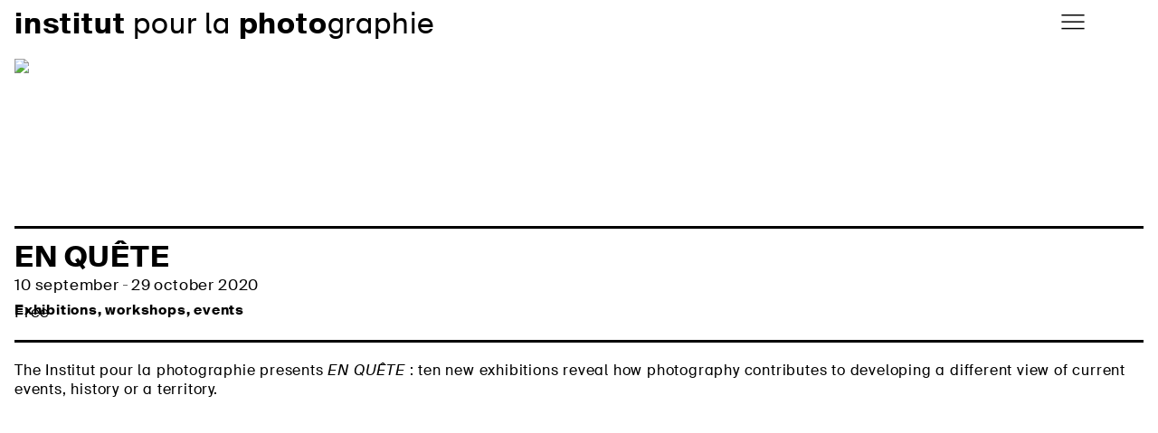

--- FILE ---
content_type: text/html; charset=UTF-8
request_url: https://www.institut-photo.com/event/en-quete-2/
body_size: 15119
content:





<!DOCTYPE html>
<html lang="en-GB" xmlns:og="http://opengraphprotocol.org/schema/" xmlns:fb="http://www.facebook.com/2008/fbml" class="no-js no-svg">
	<head>
			<meta charset="UTF-8">
			<meta name="viewport" content="width=device-width, initial-scale = 1.0,
maximum-scale=1.0, user-scalable=no" />
		<link rel="profile" href="http://gmpg.org/xfn/11">

		<meta name='robots' content='max-image-preview:large' />
<script id="cookieyes" type="text/javascript" src="https://cdn-cookieyes.com/client_data/d4c0336b2dc6ea9636ae97e7/script.js"></script><link rel="alternate" href="https://www.institut-photo.com/event/en-quete/" hreflang="fr" />
<link rel="alternate" href="https://www.institut-photo.com/event/en-quete-2/" hreflang="en" />
<link rel="alternate" href="https://www.institut-photo.com/event/en-quete-3/" hreflang="nl" />
<link rel="alternate" title="oEmbed (JSON)" type="application/json+oembed" href="https://www.institut-photo.com/wp-json/oembed/1.0/embed?url=https%3A%2F%2Fwww.institut-photo.com%2Fevent%2Fen-quete-2%2F&#038;lang=en" />
<link rel="alternate" title="oEmbed (XML)" type="text/xml+oembed" href="https://www.institut-photo.com/wp-json/oembed/1.0/embed?url=https%3A%2F%2Fwww.institut-photo.com%2Fevent%2Fen-quete-2%2F&#038;format=xml&#038;lang=en" />
		<!-- This site uses the Google Analytics by MonsterInsights plugin v9.11.1 - Using Analytics tracking - https://www.monsterinsights.com/ -->
							<script src="//www.googletagmanager.com/gtag/js?id=G-CLM60825LV"  data-cfasync="false" data-wpfc-render="false" type="text/javascript" async></script>
			<script data-cfasync="false" data-wpfc-render="false" type="text/javascript">
				var mi_version = '9.11.1';
				var mi_track_user = true;
				var mi_no_track_reason = '';
								var MonsterInsightsDefaultLocations = {"page_location":"https:\/\/www.institut-photo.com\/event\/en-quete-2\/"};
								if ( typeof MonsterInsightsPrivacyGuardFilter === 'function' ) {
					var MonsterInsightsLocations = (typeof MonsterInsightsExcludeQuery === 'object') ? MonsterInsightsPrivacyGuardFilter( MonsterInsightsExcludeQuery ) : MonsterInsightsPrivacyGuardFilter( MonsterInsightsDefaultLocations );
				} else {
					var MonsterInsightsLocations = (typeof MonsterInsightsExcludeQuery === 'object') ? MonsterInsightsExcludeQuery : MonsterInsightsDefaultLocations;
				}

								var disableStrs = [
										'ga-disable-G-CLM60825LV',
									];

				/* Function to detect opted out users */
				function __gtagTrackerIsOptedOut() {
					for (var index = 0; index < disableStrs.length; index++) {
						if (document.cookie.indexOf(disableStrs[index] + '=true') > -1) {
							return true;
						}
					}

					return false;
				}

				/* Disable tracking if the opt-out cookie exists. */
				if (__gtagTrackerIsOptedOut()) {
					for (var index = 0; index < disableStrs.length; index++) {
						window[disableStrs[index]] = true;
					}
				}

				/* Opt-out function */
				function __gtagTrackerOptout() {
					for (var index = 0; index < disableStrs.length; index++) {
						document.cookie = disableStrs[index] + '=true; expires=Thu, 31 Dec 2099 23:59:59 UTC; path=/';
						window[disableStrs[index]] = true;
					}
				}

				if ('undefined' === typeof gaOptout) {
					function gaOptout() {
						__gtagTrackerOptout();
					}
				}
								window.dataLayer = window.dataLayer || [];

				window.MonsterInsightsDualTracker = {
					helpers: {},
					trackers: {},
				};
				if (mi_track_user) {
					function __gtagDataLayer() {
						dataLayer.push(arguments);
					}

					function __gtagTracker(type, name, parameters) {
						if (!parameters) {
							parameters = {};
						}

						if (parameters.send_to) {
							__gtagDataLayer.apply(null, arguments);
							return;
						}

						if (type === 'event') {
														parameters.send_to = monsterinsights_frontend.v4_id;
							var hookName = name;
							if (typeof parameters['event_category'] !== 'undefined') {
								hookName = parameters['event_category'] + ':' + name;
							}

							if (typeof MonsterInsightsDualTracker.trackers[hookName] !== 'undefined') {
								MonsterInsightsDualTracker.trackers[hookName](parameters);
							} else {
								__gtagDataLayer('event', name, parameters);
							}
							
						} else {
							__gtagDataLayer.apply(null, arguments);
						}
					}

					__gtagTracker('js', new Date());
					__gtagTracker('set', {
						'developer_id.dZGIzZG': true,
											});
					if ( MonsterInsightsLocations.page_location ) {
						__gtagTracker('set', MonsterInsightsLocations);
					}
										__gtagTracker('config', 'G-CLM60825LV', {"forceSSL":"true"} );
										window.gtag = __gtagTracker;										(function () {
						/* https://developers.google.com/analytics/devguides/collection/analyticsjs/ */
						/* ga and __gaTracker compatibility shim. */
						var noopfn = function () {
							return null;
						};
						var newtracker = function () {
							return new Tracker();
						};
						var Tracker = function () {
							return null;
						};
						var p = Tracker.prototype;
						p.get = noopfn;
						p.set = noopfn;
						p.send = function () {
							var args = Array.prototype.slice.call(arguments);
							args.unshift('send');
							__gaTracker.apply(null, args);
						};
						var __gaTracker = function () {
							var len = arguments.length;
							if (len === 0) {
								return;
							}
							var f = arguments[len - 1];
							if (typeof f !== 'object' || f === null || typeof f.hitCallback !== 'function') {
								if ('send' === arguments[0]) {
									var hitConverted, hitObject = false, action;
									if ('event' === arguments[1]) {
										if ('undefined' !== typeof arguments[3]) {
											hitObject = {
												'eventAction': arguments[3],
												'eventCategory': arguments[2],
												'eventLabel': arguments[4],
												'value': arguments[5] ? arguments[5] : 1,
											}
										}
									}
									if ('pageview' === arguments[1]) {
										if ('undefined' !== typeof arguments[2]) {
											hitObject = {
												'eventAction': 'page_view',
												'page_path': arguments[2],
											}
										}
									}
									if (typeof arguments[2] === 'object') {
										hitObject = arguments[2];
									}
									if (typeof arguments[5] === 'object') {
										Object.assign(hitObject, arguments[5]);
									}
									if ('undefined' !== typeof arguments[1].hitType) {
										hitObject = arguments[1];
										if ('pageview' === hitObject.hitType) {
											hitObject.eventAction = 'page_view';
										}
									}
									if (hitObject) {
										action = 'timing' === arguments[1].hitType ? 'timing_complete' : hitObject.eventAction;
										hitConverted = mapArgs(hitObject);
										__gtagTracker('event', action, hitConverted);
									}
								}
								return;
							}

							function mapArgs(args) {
								var arg, hit = {};
								var gaMap = {
									'eventCategory': 'event_category',
									'eventAction': 'event_action',
									'eventLabel': 'event_label',
									'eventValue': 'event_value',
									'nonInteraction': 'non_interaction',
									'timingCategory': 'event_category',
									'timingVar': 'name',
									'timingValue': 'value',
									'timingLabel': 'event_label',
									'page': 'page_path',
									'location': 'page_location',
									'title': 'page_title',
									'referrer' : 'page_referrer',
								};
								for (arg in args) {
																		if (!(!args.hasOwnProperty(arg) || !gaMap.hasOwnProperty(arg))) {
										hit[gaMap[arg]] = args[arg];
									} else {
										hit[arg] = args[arg];
									}
								}
								return hit;
							}

							try {
								f.hitCallback();
							} catch (ex) {
							}
						};
						__gaTracker.create = newtracker;
						__gaTracker.getByName = newtracker;
						__gaTracker.getAll = function () {
							return [];
						};
						__gaTracker.remove = noopfn;
						__gaTracker.loaded = true;
						window['__gaTracker'] = __gaTracker;
					})();
									} else {
										console.log("");
					(function () {
						function __gtagTracker() {
							return null;
						}

						window['__gtagTracker'] = __gtagTracker;
						window['gtag'] = __gtagTracker;
					})();
									}
			</script>
							<!-- / Google Analytics by MonsterInsights -->
		<style id='wp-img-auto-sizes-contain-inline-css' type='text/css'>
img:is([sizes=auto i],[sizes^="auto," i]){contain-intrinsic-size:3000px 1500px}
/*# sourceURL=wp-img-auto-sizes-contain-inline-css */
</style>
<style id='wp-emoji-styles-inline-css' type='text/css'>

	img.wp-smiley, img.emoji {
		display: inline !important;
		border: none !important;
		box-shadow: none !important;
		height: 1em !important;
		width: 1em !important;
		margin: 0 0.07em !important;
		vertical-align: -0.1em !important;
		background: none !important;
		padding: 0 !important;
	}
/*# sourceURL=wp-emoji-styles-inline-css */
</style>
<style id='wp-block-library-inline-css' type='text/css'>
:root{--wp-block-synced-color:#7a00df;--wp-block-synced-color--rgb:122,0,223;--wp-bound-block-color:var(--wp-block-synced-color);--wp-editor-canvas-background:#ddd;--wp-admin-theme-color:#007cba;--wp-admin-theme-color--rgb:0,124,186;--wp-admin-theme-color-darker-10:#006ba1;--wp-admin-theme-color-darker-10--rgb:0,107,160.5;--wp-admin-theme-color-darker-20:#005a87;--wp-admin-theme-color-darker-20--rgb:0,90,135;--wp-admin-border-width-focus:2px}@media (min-resolution:192dpi){:root{--wp-admin-border-width-focus:1.5px}}.wp-element-button{cursor:pointer}:root .has-very-light-gray-background-color{background-color:#eee}:root .has-very-dark-gray-background-color{background-color:#313131}:root .has-very-light-gray-color{color:#eee}:root .has-very-dark-gray-color{color:#313131}:root .has-vivid-green-cyan-to-vivid-cyan-blue-gradient-background{background:linear-gradient(135deg,#00d084,#0693e3)}:root .has-purple-crush-gradient-background{background:linear-gradient(135deg,#34e2e4,#4721fb 50%,#ab1dfe)}:root .has-hazy-dawn-gradient-background{background:linear-gradient(135deg,#faaca8,#dad0ec)}:root .has-subdued-olive-gradient-background{background:linear-gradient(135deg,#fafae1,#67a671)}:root .has-atomic-cream-gradient-background{background:linear-gradient(135deg,#fdd79a,#004a59)}:root .has-nightshade-gradient-background{background:linear-gradient(135deg,#330968,#31cdcf)}:root .has-midnight-gradient-background{background:linear-gradient(135deg,#020381,#2874fc)}:root{--wp--preset--font-size--normal:16px;--wp--preset--font-size--huge:42px}.has-regular-font-size{font-size:1em}.has-larger-font-size{font-size:2.625em}.has-normal-font-size{font-size:var(--wp--preset--font-size--normal)}.has-huge-font-size{font-size:var(--wp--preset--font-size--huge)}.has-text-align-center{text-align:center}.has-text-align-left{text-align:left}.has-text-align-right{text-align:right}.has-fit-text{white-space:nowrap!important}#end-resizable-editor-section{display:none}.aligncenter{clear:both}.items-justified-left{justify-content:flex-start}.items-justified-center{justify-content:center}.items-justified-right{justify-content:flex-end}.items-justified-space-between{justify-content:space-between}.screen-reader-text{border:0;clip-path:inset(50%);height:1px;margin:-1px;overflow:hidden;padding:0;position:absolute;width:1px;word-wrap:normal!important}.screen-reader-text:focus{background-color:#ddd;clip-path:none;color:#444;display:block;font-size:1em;height:auto;left:5px;line-height:normal;padding:15px 23px 14px;text-decoration:none;top:5px;width:auto;z-index:100000}html :where(.has-border-color){border-style:solid}html :where([style*=border-top-color]){border-top-style:solid}html :where([style*=border-right-color]){border-right-style:solid}html :where([style*=border-bottom-color]){border-bottom-style:solid}html :where([style*=border-left-color]){border-left-style:solid}html :where([style*=border-width]){border-style:solid}html :where([style*=border-top-width]){border-top-style:solid}html :where([style*=border-right-width]){border-right-style:solid}html :where([style*=border-bottom-width]){border-bottom-style:solid}html :where([style*=border-left-width]){border-left-style:solid}html :where(img[class*=wp-image-]){height:auto;max-width:100%}:where(figure){margin:0 0 1em}html :where(.is-position-sticky){--wp-admin--admin-bar--position-offset:var(--wp-admin--admin-bar--height,0px)}@media screen and (max-width:600px){html :where(.is-position-sticky){--wp-admin--admin-bar--position-offset:0px}}

/*# sourceURL=wp-block-library-inline-css */
</style><style id='global-styles-inline-css' type='text/css'>
:root{--wp--preset--aspect-ratio--square: 1;--wp--preset--aspect-ratio--4-3: 4/3;--wp--preset--aspect-ratio--3-4: 3/4;--wp--preset--aspect-ratio--3-2: 3/2;--wp--preset--aspect-ratio--2-3: 2/3;--wp--preset--aspect-ratio--16-9: 16/9;--wp--preset--aspect-ratio--9-16: 9/16;--wp--preset--color--black: #000000;--wp--preset--color--cyan-bluish-gray: #abb8c3;--wp--preset--color--white: #ffffff;--wp--preset--color--pale-pink: #f78da7;--wp--preset--color--vivid-red: #cf2e2e;--wp--preset--color--luminous-vivid-orange: #ff6900;--wp--preset--color--luminous-vivid-amber: #fcb900;--wp--preset--color--light-green-cyan: #7bdcb5;--wp--preset--color--vivid-green-cyan: #00d084;--wp--preset--color--pale-cyan-blue: #8ed1fc;--wp--preset--color--vivid-cyan-blue: #0693e3;--wp--preset--color--vivid-purple: #9b51e0;--wp--preset--gradient--vivid-cyan-blue-to-vivid-purple: linear-gradient(135deg,rgb(6,147,227) 0%,rgb(155,81,224) 100%);--wp--preset--gradient--light-green-cyan-to-vivid-green-cyan: linear-gradient(135deg,rgb(122,220,180) 0%,rgb(0,208,130) 100%);--wp--preset--gradient--luminous-vivid-amber-to-luminous-vivid-orange: linear-gradient(135deg,rgb(252,185,0) 0%,rgb(255,105,0) 100%);--wp--preset--gradient--luminous-vivid-orange-to-vivid-red: linear-gradient(135deg,rgb(255,105,0) 0%,rgb(207,46,46) 100%);--wp--preset--gradient--very-light-gray-to-cyan-bluish-gray: linear-gradient(135deg,rgb(238,238,238) 0%,rgb(169,184,195) 100%);--wp--preset--gradient--cool-to-warm-spectrum: linear-gradient(135deg,rgb(74,234,220) 0%,rgb(151,120,209) 20%,rgb(207,42,186) 40%,rgb(238,44,130) 60%,rgb(251,105,98) 80%,rgb(254,248,76) 100%);--wp--preset--gradient--blush-light-purple: linear-gradient(135deg,rgb(255,206,236) 0%,rgb(152,150,240) 100%);--wp--preset--gradient--blush-bordeaux: linear-gradient(135deg,rgb(254,205,165) 0%,rgb(254,45,45) 50%,rgb(107,0,62) 100%);--wp--preset--gradient--luminous-dusk: linear-gradient(135deg,rgb(255,203,112) 0%,rgb(199,81,192) 50%,rgb(65,88,208) 100%);--wp--preset--gradient--pale-ocean: linear-gradient(135deg,rgb(255,245,203) 0%,rgb(182,227,212) 50%,rgb(51,167,181) 100%);--wp--preset--gradient--electric-grass: linear-gradient(135deg,rgb(202,248,128) 0%,rgb(113,206,126) 100%);--wp--preset--gradient--midnight: linear-gradient(135deg,rgb(2,3,129) 0%,rgb(40,116,252) 100%);--wp--preset--font-size--small: 13px;--wp--preset--font-size--medium: 20px;--wp--preset--font-size--large: 36px;--wp--preset--font-size--x-large: 42px;--wp--preset--spacing--20: 0.44rem;--wp--preset--spacing--30: 0.67rem;--wp--preset--spacing--40: 1rem;--wp--preset--spacing--50: 1.5rem;--wp--preset--spacing--60: 2.25rem;--wp--preset--spacing--70: 3.38rem;--wp--preset--spacing--80: 5.06rem;--wp--preset--shadow--natural: 6px 6px 9px rgba(0, 0, 0, 0.2);--wp--preset--shadow--deep: 12px 12px 50px rgba(0, 0, 0, 0.4);--wp--preset--shadow--sharp: 6px 6px 0px rgba(0, 0, 0, 0.2);--wp--preset--shadow--outlined: 6px 6px 0px -3px rgb(255, 255, 255), 6px 6px rgb(0, 0, 0);--wp--preset--shadow--crisp: 6px 6px 0px rgb(0, 0, 0);}:where(.is-layout-flex){gap: 0.5em;}:where(.is-layout-grid){gap: 0.5em;}body .is-layout-flex{display: flex;}.is-layout-flex{flex-wrap: wrap;align-items: center;}.is-layout-flex > :is(*, div){margin: 0;}body .is-layout-grid{display: grid;}.is-layout-grid > :is(*, div){margin: 0;}:where(.wp-block-columns.is-layout-flex){gap: 2em;}:where(.wp-block-columns.is-layout-grid){gap: 2em;}:where(.wp-block-post-template.is-layout-flex){gap: 1.25em;}:where(.wp-block-post-template.is-layout-grid){gap: 1.25em;}.has-black-color{color: var(--wp--preset--color--black) !important;}.has-cyan-bluish-gray-color{color: var(--wp--preset--color--cyan-bluish-gray) !important;}.has-white-color{color: var(--wp--preset--color--white) !important;}.has-pale-pink-color{color: var(--wp--preset--color--pale-pink) !important;}.has-vivid-red-color{color: var(--wp--preset--color--vivid-red) !important;}.has-luminous-vivid-orange-color{color: var(--wp--preset--color--luminous-vivid-orange) !important;}.has-luminous-vivid-amber-color{color: var(--wp--preset--color--luminous-vivid-amber) !important;}.has-light-green-cyan-color{color: var(--wp--preset--color--light-green-cyan) !important;}.has-vivid-green-cyan-color{color: var(--wp--preset--color--vivid-green-cyan) !important;}.has-pale-cyan-blue-color{color: var(--wp--preset--color--pale-cyan-blue) !important;}.has-vivid-cyan-blue-color{color: var(--wp--preset--color--vivid-cyan-blue) !important;}.has-vivid-purple-color{color: var(--wp--preset--color--vivid-purple) !important;}.has-black-background-color{background-color: var(--wp--preset--color--black) !important;}.has-cyan-bluish-gray-background-color{background-color: var(--wp--preset--color--cyan-bluish-gray) !important;}.has-white-background-color{background-color: var(--wp--preset--color--white) !important;}.has-pale-pink-background-color{background-color: var(--wp--preset--color--pale-pink) !important;}.has-vivid-red-background-color{background-color: var(--wp--preset--color--vivid-red) !important;}.has-luminous-vivid-orange-background-color{background-color: var(--wp--preset--color--luminous-vivid-orange) !important;}.has-luminous-vivid-amber-background-color{background-color: var(--wp--preset--color--luminous-vivid-amber) !important;}.has-light-green-cyan-background-color{background-color: var(--wp--preset--color--light-green-cyan) !important;}.has-vivid-green-cyan-background-color{background-color: var(--wp--preset--color--vivid-green-cyan) !important;}.has-pale-cyan-blue-background-color{background-color: var(--wp--preset--color--pale-cyan-blue) !important;}.has-vivid-cyan-blue-background-color{background-color: var(--wp--preset--color--vivid-cyan-blue) !important;}.has-vivid-purple-background-color{background-color: var(--wp--preset--color--vivid-purple) !important;}.has-black-border-color{border-color: var(--wp--preset--color--black) !important;}.has-cyan-bluish-gray-border-color{border-color: var(--wp--preset--color--cyan-bluish-gray) !important;}.has-white-border-color{border-color: var(--wp--preset--color--white) !important;}.has-pale-pink-border-color{border-color: var(--wp--preset--color--pale-pink) !important;}.has-vivid-red-border-color{border-color: var(--wp--preset--color--vivid-red) !important;}.has-luminous-vivid-orange-border-color{border-color: var(--wp--preset--color--luminous-vivid-orange) !important;}.has-luminous-vivid-amber-border-color{border-color: var(--wp--preset--color--luminous-vivid-amber) !important;}.has-light-green-cyan-border-color{border-color: var(--wp--preset--color--light-green-cyan) !important;}.has-vivid-green-cyan-border-color{border-color: var(--wp--preset--color--vivid-green-cyan) !important;}.has-pale-cyan-blue-border-color{border-color: var(--wp--preset--color--pale-cyan-blue) !important;}.has-vivid-cyan-blue-border-color{border-color: var(--wp--preset--color--vivid-cyan-blue) !important;}.has-vivid-purple-border-color{border-color: var(--wp--preset--color--vivid-purple) !important;}.has-vivid-cyan-blue-to-vivid-purple-gradient-background{background: var(--wp--preset--gradient--vivid-cyan-blue-to-vivid-purple) !important;}.has-light-green-cyan-to-vivid-green-cyan-gradient-background{background: var(--wp--preset--gradient--light-green-cyan-to-vivid-green-cyan) !important;}.has-luminous-vivid-amber-to-luminous-vivid-orange-gradient-background{background: var(--wp--preset--gradient--luminous-vivid-amber-to-luminous-vivid-orange) !important;}.has-luminous-vivid-orange-to-vivid-red-gradient-background{background: var(--wp--preset--gradient--luminous-vivid-orange-to-vivid-red) !important;}.has-very-light-gray-to-cyan-bluish-gray-gradient-background{background: var(--wp--preset--gradient--very-light-gray-to-cyan-bluish-gray) !important;}.has-cool-to-warm-spectrum-gradient-background{background: var(--wp--preset--gradient--cool-to-warm-spectrum) !important;}.has-blush-light-purple-gradient-background{background: var(--wp--preset--gradient--blush-light-purple) !important;}.has-blush-bordeaux-gradient-background{background: var(--wp--preset--gradient--blush-bordeaux) !important;}.has-luminous-dusk-gradient-background{background: var(--wp--preset--gradient--luminous-dusk) !important;}.has-pale-ocean-gradient-background{background: var(--wp--preset--gradient--pale-ocean) !important;}.has-electric-grass-gradient-background{background: var(--wp--preset--gradient--electric-grass) !important;}.has-midnight-gradient-background{background: var(--wp--preset--gradient--midnight) !important;}.has-small-font-size{font-size: var(--wp--preset--font-size--small) !important;}.has-medium-font-size{font-size: var(--wp--preset--font-size--medium) !important;}.has-large-font-size{font-size: var(--wp--preset--font-size--large) !important;}.has-x-large-font-size{font-size: var(--wp--preset--font-size--x-large) !important;}
/*# sourceURL=global-styles-inline-css */
</style>

<style id='classic-theme-styles-inline-css' type='text/css'>
/*! This file is auto-generated */
.wp-block-button__link{color:#fff;background-color:#32373c;border-radius:9999px;box-shadow:none;text-decoration:none;padding:calc(.667em + 2px) calc(1.333em + 2px);font-size:1.125em}.wp-block-file__button{background:#32373c;color:#fff;text-decoration:none}
/*# sourceURL=/wp-includes/css/classic-themes.min.css */
</style>
<link rel='stylesheet' id='resa-ateliers-front-style-css' href='https://www.institut-photo.com/wp-content/plugins/arginine-workshop-registration/assets/css/front.css?ver=1762361279' type='text/css' media='all' />
<link rel='stylesheet' id='wp-components-css' href='https://www.institut-photo.com/wp-includes/css/dist/components/style.min.css?ver=6.9' type='text/css' media='all' />
<link rel='stylesheet' id='godaddy-styles-css' href='https://www.institut-photo.com/wp-content/plugins/coblocks/includes/Dependencies/GoDaddy/Styles/build/latest.css?ver=2.0.2' type='text/css' media='all' />
<link rel='stylesheet' id='fancybox-style-css' href='https://www.institut-photo.com/wp-content/themes/institut-photo/plugins/fancybox/jquery.fancybox.min.css?ver=6.9' type='text/css' media='all' />
<link rel='stylesheet' id='_themename-stylesheet-css' href='https://www.institut-photo.com/wp-content/themes/institut-photo/dist/css/bundle.css?ver=1.0.0' type='text/css' media='all' />
<script type="text/javascript" src="https://www.institut-photo.com/wp-content/plugins/google-analytics-for-wordpress/assets/js/frontend-gtag.js?ver=9.11.1" id="monsterinsights-frontend-script-js" async="async" data-wp-strategy="async"></script>
<script data-cfasync="false" data-wpfc-render="false" type="text/javascript" id='monsterinsights-frontend-script-js-extra'>/* <![CDATA[ */
var monsterinsights_frontend = {"js_events_tracking":"true","download_extensions":"doc,pdf,ppt,zip,xls,docx,pptx,xlsx","inbound_paths":"[]","home_url":"https:\/\/www.institut-photo.com","hash_tracking":"false","v4_id":"G-CLM60825LV"};/* ]]> */
</script>
<script type="text/javascript" src="https://www.institut-photo.com/wp-includes/js/jquery/jquery.min.js?ver=3.7.1" id="jquery-core-js"></script>
<script type="text/javascript" src="https://www.institut-photo.com/wp-includes/js/jquery/jquery-migrate.min.js?ver=3.4.1" id="jquery-migrate-js"></script>
<script type="text/javascript" src="https://www.institut-photo.com/wp-content/themes/institut-photo/js/ip.js?ver=6.9" id="ip_js-js"></script>
<script type="text/javascript" src="https://www.institut-photo.com/wp-content/themes/institut-photo/js/tiles-grid.js?ver=6.9" id="tiles-grid-js"></script>
<script type="text/javascript" src="https://www.institut-photo.com/wp-content/themes/institut-photo/js/homepage-nav.js?ver=6.9" id="custom-home-js"></script>
<script type="text/javascript" src="https://www.institut-photo.com/wp-content/themes/institut-photo/js/isotope.pkgd.min.js?ver=6.9" id="isotope-js"></script>
<script type="text/javascript" src="https://www.institut-photo.com/wp-content/themes/institut-photo/plugins/fancybox/jquery.fancybox.min.js?ver=6.9" id="fancybox-ui-js"></script>
<link rel="https://api.w.org/" href="https://www.institut-photo.com/wp-json/" /><link rel="alternate" title="JSON" type="application/json" href="https://www.institut-photo.com/wp-json/wp/v2/ip_event/3992" /><link rel="EditURI" type="application/rsd+xml" title="RSD" href="https://www.institut-photo.com/xmlrpc.php?rsd" />

<link rel="canonical" href="https://www.institut-photo.com/event/en-quete-2/" />
<link rel='shortlink' href='https://www.institut-photo.com/?p=3992' />
    <link rel="shortcut icon" href="/wp-content/themes/institut-photo/dist/css/img/favicon.png">


    <link rel="apple-touch-icon" sizes="180x180" href="/wp-content/themes/institut-photo/dist/css/img/apple-touch-icon.png">
    <link rel="icon" type="image/png" sizes="32x32" href="/wp-content/themes/institut-photo/dist/css/img/favicon-32x32.png">
    <link rel="icon" type="image/png" sizes="16x16" href="/wp-content/themes/institut-photo/dist/css/img/favicon-16x16.png">
    <link rel="manifest" href="/wp-content/themes/institut-photo/dist/css/img/site.webmanifest">
    <link rel="mask-icon" href="/wp-content/themes/institut-photo/dist/css/img/safari-pinned-tab.svg" color="#5bbad5">
    <meta name="msapplication-TileColor" content="#da532c">
    <meta name="theme-color" content="#ffffff">



<title>Institut pour la photographie : EN QUÊTE</title><meta property="og:title" content="EN QUÊTE"/><meta property="og:description" content="The Institut pour la photographie presents EN QUÊTE : ten new exhibitions reveal how photography contributes to developing a different view of current events, history or a territory. &nbsp; → MASCARADES ET CARNAVALS  Tono Arias, Isabelle Blanc, Martine Franck, Charles…"/><meta property="og:type" content="event"/><meta property="og:url" content="https://www.institut-photo.com/event/en-quete-2/"/><meta property="og:image" content="https://media.institut-photo.com/2020/03/Charles-Fréger_2mo-aspect-ratio-100x100-1.jpg" /><meta property="event:start_time" content="2020-09-10" /><title>Institut pour la photographieEN QUÊTE</title><meta property="fb:app_id" content="678336059307390"/>	<link rel='stylesheet' id='su-shortcodes-css' href='https://www.institut-photo.com/wp-content/plugins/shortcodes-ultimate/includes/css/shortcodes.css?ver=7.4.8' type='text/css' media='all' />
</head>

	<body class="wp-singular ip_event-template-default single single-ip_event postid-3992 single-format-standard wp-theme-institut-photo super-event">

		<div id="dev-banner" class="dev-anywhere"></div>

		<header class="main" >
			<div class="main-logo desktop header">
				<a href="https://www.institut-photo.com/en" target="_self">
				<img src="https://www.institut-photo.com/wp-content/themes/institut-photo/dist/images/logo_institut_photo_2023_noir_horiz.svg" alt="">
			</a>
        	</div>
			<div class="social-lang">
				<div id="header-select-language" class="select-language-block wrap">
					<ul class="list-language">	<li class="lang-item lang-item-2 lang-item-fr lang-item-first"><a lang="fr-FR" hreflang="fr-FR" href="https://www.institut-photo.com/event/en-quete/">fr</a></li>
	<li class="lang-item lang-item-5 lang-item-en current-lang"><a lang="en-GB" hreflang="en-GB" href="https://www.institut-photo.com/event/en-quete-2/" aria-current="true">en</a></li>
	<li class="lang-item lang-item-9 lang-item-nl"><a lang="nl-BE" hreflang="nl-BE" href="https://www.institut-photo.com/event/en-quete-3/">nl</a></li>
</ul>
				</div>
				<div id='social-networks'>
					<ul>
						<li class='facebook'><a href="https://www.facebook.com/institutphotographie" class='icon' target="_blank" title="Follow us on Facebook !"></a></li>
						<li class='linkedin'><a href="https://www.linkedin.com/company/institut-pour-la-photographie/" class='icon' target="_blank" title="Suivez nous sur LinkedIn !"></a></li>
						<li class='instagram'><a href="https://www.instagram.com/institutphoto/" class='icon' target="_blank" title="Follow us on Instagram !"></a></li>
						<li class='youtube'><a href="https://www.youtube.com/channel/UC17Qti0J51Zx74I19IHjJZQ/" class='icon' target="_blank" title="Follow us on Youtube !"></a></li>
					</ul>
				</div>
			</div>
			<div class="main-logo mobile"><a href="https://www.institut-photo.com/en"><span><span class="institut">institut</span> pour la <span class="photo">photo</span>graphie</span></a></div>

			<nav id="main-navigation" role="navigation">


				<div id="mobile-menu-close" class="btn">
					<svg xmlns="http://www.w3.org/2000/svg" viewBox="0 0 40 40" enable-background="new 0 0 40 40">
						<line x1="0" y1="0" x2="35" y2="35" stroke="#333" stroke-width="1"  stroke-miterlimit="10"></line>
						<line x1="35" y1="0" x2="0" y2="35" stroke="#333" stroke-width="1"  stroke-miterlimit="10"></line>
					</svg>
				</div>


				<div id="mobile-menu-open" class="btn" href="#main-navigation">
							<svg version="1.1" xmlns="http://www.w3.org/2000/svg" xmlns:xlink="http://www.w3.org/1999/xlink" x="0px" y="0px" width="34px" height="27px" viewBox="0 0 34 27" enable-background="new 0 0 34 27" xml:space="preserve">
									<rect class="hamburger" fill="#000" width="34" height="2"></rect>
									<rect class="hamburger" y="10" fill="#000" width="34" height="2"></rect>
									<rect class="hamburger" y="20" fill="#000" width="34" height="2"></rect>
							</svg>
				</div>


				<div class="menu-main-menu-en-container"><ul id="menu-main-menu-en" class="main-links-menu"><li id="menu-item-7642" class="menu-item menu-item-type-custom menu-item-object-custom menu-item-has-children menu-item-7642"><a href="#">Photographic Archives</a>
<ul class="sub-menu">
	<li id="menu-item-8501" class="menu-item menu-item-type-custom menu-item-object-custom menu-item-has-children menu-item-8501"><a href="https://institut-photo.com/fonds-photo-english/">Around the photographic archives</a>
	<ul class="sub-menu">
		<li id="menu-item-8339" class="menu-item menu-item-type-post_type menu-item-object-collection menu-item-8339"><a href="https://www.institut-photo.com/fonds/fonds-bettina-rheims-en/">Bettina Rheims</a></li>
		<li id="menu-item-8337" class="menu-item menu-item-type-post_type menu-item-object-collection menu-item-8337"><a href="https://www.institut-photo.com/fonds/jean-louis-schoellkopf-english/">Jean-Louis Schoellkopf</a></li>
		<li id="menu-item-8338" class="menu-item menu-item-type-post_type menu-item-object-collection menu-item-8338"><a href="https://www.institut-photo.com/fonds/agnes-varda-english/">Agnès Varda</a></li>
	</ul>
</li>
	<li id="menu-item-8503" class="menu-item menu-item-type-custom menu-item-object-custom menu-item-8503"><a href="https://institut-photo.lescollections.fr/index.php">Online catalog</a></li>
</ul>
</li>
<li id="menu-item-8518" class="menu-item menu-item-type-custom menu-item-object-custom menu-item-has-children menu-item-8518"><a href="#">The library</a>
<ul class="sub-menu">
	<li id="menu-item-2706" class="menu-item menu-item-type-custom menu-item-object-custom menu-item-2706"><a href="https://institut-photo.com/event/the-library-is-open/">Around the library</a></li>
	<li id="menu-item-8519" class="menu-item menu-item-type-custom menu-item-object-custom menu-item-8519"><a href="https://bibliotheque.institut-photo.com">Online catalog</a></li>
</ul>
</li>
<li id="menu-item-8306" class="menu-item menu-item-type-custom menu-item-object-custom menu-item-has-children menu-item-8306"><a href="#">The exhibitions</a>
<ul class="sub-menu">
	<li id="menu-item-8895" class="menu-item menu-item-type-custom menu-item-object-custom menu-item-has-children menu-item-8895"><a href="#">Current exhibition</a>
	<ul class="sub-menu">
		<li id="menu-item-12458" class="menu-item menu-item-type-custom menu-item-object-custom menu-item-12458"><a href="https://www.institut-photo.com/event/peas-in-a-pod-2/">Peas in a Pod</a></li>
	</ul>
</li>
	<li id="menu-item-4508" class="menu-item menu-item-type-custom menu-item-object-custom menu-item-4508"><a href="https://www.institut-photo.com/expos-passees/%20t">Past</a></li>
</ul>
</li>
<li id="menu-item-8327" class="menu-item menu-item-type-custom menu-item-object-custom menu-item-has-children menu-item-8327"><a href="#">Research / Creation</a>
<ul class="sub-menu">
	<li id="menu-item-6409" class="menu-item menu-item-type-custom menu-item-object-custom menu-item-has-children menu-item-6409"><a href="https://institut-photo.com/soutien-recherche-creation/?lang=en">Support programm</a>
	<ul class="sub-menu">
		<li id="menu-item-9788" class="menu-item menu-item-type-custom menu-item-object-custom menu-item-9788"><a href="https://www.institut-photo.com/event/8th-edition-of-the-instituts-grant-call-for-applications/">The Institut&#8217;s Grant 2026: Collective affinities, elective affinities. Groups and photography</a></li>
	</ul>
</li>
	<li id="menu-item-12456" class="menu-item menu-item-type-custom menu-item-object-custom menu-item-12456"><a href="https://www.institut-photo.com/event/youth-photo-book-support-fund/">Youth Photo Book Support Fund</a></li>
</ul>
</li>
<li id="menu-item-4621" class="menu-item menu-item-type-custom menu-item-object-custom menu-item-has-children menu-item-4621"><a href="#">The Institut</a>
<ul class="sub-menu">
	<li id="menu-item-2788" class="menu-item menu-item-type-post_type menu-item-object-page menu-item-2788"><a href="https://www.institut-photo.com/practical-informations/">Come to the Institut</a></li>
	<li id="menu-item-3929" class="menu-item menu-item-type-post_type menu-item-object-page menu-item-3929"><a href="https://www.institut-photo.com/press/">Press</a></li>
	<li id="menu-item-3477" class="menu-item menu-item-type-post_type menu-item-object-page menu-item-3477"><a href="https://www.institut-photo.com/who-are-we/">Our team</a></li>
	<li id="menu-item-2818" class="menu-item menu-item-type-post_type menu-item-object-page menu-item-2818"><a href="https://www.institut-photo.com/agenda-en/">agenda</a></li>
	<li id="menu-item-10005" class="menu-item menu-item-type-custom menu-item-object-custom menu-item-10005"><a href="https://media.institut-photo.com/2023/10/Partenaires_DP_S2_202_HD.pdf">Our partners</a></li>
</ul>
</li>
</ul></div>
			</nav><!-- main-navigation -->

</header><!-- #masthead -->

			<!-- <main class="wrapper">  -->
			<!-- main wrapper -->
			<div id="flex-content" class="site-content"> <!-- flex-content -->
				<div class="main-logo desktop aside">
					<a href="https://www.institut-photo.com/en" target="_self"></a>
        </div>
        <div class="main-content">



<section class="main-picture">
    <img src='https://media.institut-photo.com/2020/10/©Charles-Freger_Schnappviecher-Tramin-Italie_Wilder-Mann-scaled-aspect-ratio-1000-300-2-1500x450.jpg' />
</section>

<div class="sidebar">
    <div class="bulle" style="display:none">
            </div>

    <a class="agenda-btn" href="https://www.institut-photo.com/agenda">
    <span>The Full agenda!</span>
</a>
</div>

<div class="event-content">
    <div class="block-titles">
        <h1 class="title">EN QUÊTE</h1>
                    <h3 class="subsubtitle">Exhibitions, workshops, events</h3>
                <div class="dates mobile inline"><span class="day start">10</span> <span class="month start">September</span><span class="separator"> </span><span class="day end">29</span> <span class="month end">October</span> <span class="year end">2020</span></div>
        <!-- <div class="category">Definitive closure of exhibitions on October 30, 2020 following government announcements</div> -->
        <span class="price">Free </span>
        <div class="place"></div>
    </div>
    <section class="description">
        <p>The Institut pour la photographie presents <em>EN QUÊTE</em> : ten new exhibitions reveal how photography contributes to developing a different view of current events, history or a territory.</p>
<p>&nbsp;</p>
<div class="su-youtube su-u-responsive-media-yes"><iframe width="400" height="300" src="https://www.youtube.com/embed/zBgnkh57IHk?" frameborder="0" allowfullscreen allow="autoplay; encrypted-media; picture-in-picture" title="Une photographie, des regards #1 - Alice Rougeulle"></iframe></div>
<p><strong><br />
→ MASCARADES ET CARNAVALS </strong><br />
Tono Arias, Isabelle Blanc, Martine Franck, Charles Fréger, Cristina Garcia Rodero, Carl de Keyzer,  Marie Losier, Marialba Russo, Homer Sykes</p>
<p><strong>→ MOTIFS</strong>, <em>From archive to work</em> :<br />
Carnaval de Dunkerque, 1980-2020</p>
<p><strong>→ CHAPLIN ET LE DICTATEUR</strong></p>
<p><strong>→ GIVEN DATA</strong>, <em>MAPS Agency</em><strong><br />
</strong>Elena Anosova, Matthieu Gafsou, Cédric Gerbehaye, Simona Ghizzoni, Christian Lutz, John Vink</p>
<p><strong>→ ILANIT ILLOUZ</strong>, <em>Carte blanche au <a href="https://www.crp.photo">CRP/</a></em></p>
<p><strong>→ BERTRAND MEUNIER</strong>, <em>Carte blanche à <a href="https://www.mobilabo.com">Destin Sensible</a></em><em><br />
</em><br />
<strong>→ SERGE CLÉMENT</strong>, <em>Carte blanche à <a href="https://www.diaphane.org">Diaphane</a></em></p>
<p><strong>→ FRÉDÉRIC CORNU, WATERLINE </strong></p>
<p><strong>→ PHILÉMON VANORLÉ, MONUMENTU</strong><em><br />
</em></p>
<p><strong>→ SI J&#8217;ÉTAIS,</strong> <em>Participative exhibition</em></p>
<p><em>In partnership with Direction Régionale des Affaires Culturelles, Région Hauts-de-France, Metropole Européenne De Lille, Ville de Lille, Les Rencontres de la photographie d&#8217;Arles, Voix du Nord, France 3 Nord Pas-de-Calais, LM &#8211; Let&#8217;s Motiv Nord &amp; Belgique, Polka Magazine, Fisheye Magazine, Konbini, Madame Figaro, Beaux Arts magazine, ARTE, CRP/ Centre régional de la photographie, Diaphane pôle photographique en Hauts-de-France, Destin Sensible, Université de Lille, Université de Picardie, Le Château Coquelle, Ina Nord, Centre national des arts plastiques &#8211; Cnap, Musée du Carnaval et du Masque de Binche, Comala radio, Latitudes Contemporaines, Les Rencontres Audiovisuelles.</em></p>
<p>&nbsp;</p>
                    <div class="copyright">
                Photographie : © Charles Fréger, Schnappviecher, Tramin, Italie, Wilder Mann            </div>
            </section>
    </div> <!-- event-content -->
<div class="right-sidebar sidebar side">

        <div class="share-block">
        <h3>
            Share        </h3>
        <ul>

            <li><a class="fb-share" target="_blank">Facebook</a></li>
            <li><a href="mailto:?subject=[institut photo] EN QUÊTE&body=EN QUÊTE%0D%0Ahttps://www.institut-photo.com/event/en-quete-2/">
                    Email                </a></li>
        </ul>
        <script type="text/javascript">
            jQuery(document).ready(function ($) {
                url = encodeURIComponent(window.location.href)
                link = 'https://www.facebook.com/sharer/sharer.php?u=' + url;
                $('a.fb-share').attr('href', link);
            })
        </script>
    </div>
    </div>
<div class="left-sidebar side desktop">
    <div class="dates large"><span class="day start">10</span> <span class="month start">Sep</span><span class="separator"> </span><span class="day end">29</span> <span class="month end">Oct</span> <span class="year end">2020</span></div></div>

<section class="related-events">
    <h3></h3>
    
    
    <a class="tile tile-S item-S" href="https://www.institut-photo.com/event/if-i-were-2/" target="_self">
        <div class="main-picture">
    <img width="1522" height="1142" src="https://media.institut-photo.com/2020/07/objet-aspect-ratio-100-75-1.png" class="attachment-400 size-400" alt="" decoding="async" fetchpriority="high" srcset="https://media.institut-photo.com/2020/07/objet-aspect-ratio-100-75-1.png 1522w, https://media.institut-photo.com/2020/07/objet-aspect-ratio-100-75-1-300x225.png 300w, https://media.institut-photo.com/2020/07/objet-aspect-ratio-100-75-1-1024x768.png 1024w, https://media.institut-photo.com/2020/07/objet-aspect-ratio-100-75-1-768x576.png 768w, https://media.institut-photo.com/2020/07/objet-aspect-ratio-100-75-1-1500x1125.png 1500w, https://media.institut-photo.com/2020/07/objet-aspect-ratio-100-75-1-600x450.png 600w" sizes="(max-width: 1522px) 100vw, 1522px" />        </div>
        <div class="details">
            <div class='title medium'>
                IF I WERE&#8230;            </div>
            <div class="dates "><span class="day start">10</span> <span class="month start">Sep</span><span class="separator"> </span><span class="day end">29</span> <span class="month end">Oct</span> <span class="year end">2020</span></div>                        

                    <div class='place'></div>
                
        <div class="context-event">Dans le cadre de
            <em> EN QUÊTE</em>        </div>
        </div> <!-- details -->
</a>

    
    <a class="tile tile-S item-S" href="https://www.institut-photo.com/event/philemon-vanorle-2/" target="_self">
        <div class="main-picture">
    <img width="2560" height="1920" src="https://media.institut-photo.com/2020/07/monumentu_DR-scaled-aspect-ratio-100-75-scaled.jpg" class="attachment-400 size-400" alt="" decoding="async" srcset="https://media.institut-photo.com/2020/07/monumentu_DR-scaled-aspect-ratio-100-75-scaled.jpg 2560w, https://media.institut-photo.com/2020/07/monumentu_DR-scaled-aspect-ratio-100-75-300x225.jpg 300w, https://media.institut-photo.com/2020/07/monumentu_DR-scaled-aspect-ratio-100-75-1024x768.jpg 1024w, https://media.institut-photo.com/2020/07/monumentu_DR-scaled-aspect-ratio-100-75-768x576.jpg 768w, https://media.institut-photo.com/2020/07/monumentu_DR-scaled-aspect-ratio-100-75-1536x1152.jpg 1536w, https://media.institut-photo.com/2020/07/monumentu_DR-scaled-aspect-ratio-100-75-2048x1536.jpg 2048w, https://media.institut-photo.com/2020/07/monumentu_DR-scaled-aspect-ratio-100-75-1500x1125.jpg 1500w, https://media.institut-photo.com/2020/07/monumentu_DR-scaled-aspect-ratio-100-75-600x450.jpg 600w, https://media.institut-photo.com/2020/07/monumentu_DR-scaled-aspect-ratio-100-75-1568x1176.jpg 1568w" sizes="(max-width: 2560px) 100vw, 2560px" />        </div>
        <div class="details">
            <div class='title medium'>
                Philémon Vanorlé            </div>
            <div class="dates "><span class="day start">10</span> <span class="month start">Sep</span><span class="separator"> </span><span class="day end">29</span> <span class="month end">Oct</span> <span class="year end">2020</span></div>                        <div class='category 10'>Exhibition<span class='truncable'><span></div>

                    <div class='place'></div>
                
        <div class="context-event">Dans le cadre de
            <em> EN QUÊTE</em>        </div>
        </div> <!-- details -->
</a>

    
    <a class="tile tile-S item-S" href="https://www.institut-photo.com/event/bertrand-meunier-2/" target="_self">
        <div class="main-picture">
    <img width="2264" height="1698" src="https://media.institut-photo.com/2020/03/24_-©Bertrand-Meunier_Je-suis-dici_2019-scaled-aspect-ratio-100x75-1.jpg" class="attachment-400 size-400" alt="" decoding="async" srcset="https://media.institut-photo.com/2020/03/24_-©Bertrand-Meunier_Je-suis-dici_2019-scaled-aspect-ratio-100x75-1.jpg 2264w, https://media.institut-photo.com/2020/03/24_-©Bertrand-Meunier_Je-suis-dici_2019-scaled-aspect-ratio-100x75-1-300x225.jpg 300w, https://media.institut-photo.com/2020/03/24_-©Bertrand-Meunier_Je-suis-dici_2019-scaled-aspect-ratio-100x75-1-1024x768.jpg 1024w, https://media.institut-photo.com/2020/03/24_-©Bertrand-Meunier_Je-suis-dici_2019-scaled-aspect-ratio-100x75-1-768x576.jpg 768w, https://media.institut-photo.com/2020/03/24_-©Bertrand-Meunier_Je-suis-dici_2019-scaled-aspect-ratio-100x75-1-1536x1152.jpg 1536w, https://media.institut-photo.com/2020/03/24_-©Bertrand-Meunier_Je-suis-dici_2019-scaled-aspect-ratio-100x75-1-2048x1536.jpg 2048w, https://media.institut-photo.com/2020/03/24_-©Bertrand-Meunier_Je-suis-dici_2019-scaled-aspect-ratio-100x75-1-1500x1125.jpg 1500w, https://media.institut-photo.com/2020/03/24_-©Bertrand-Meunier_Je-suis-dici_2019-scaled-aspect-ratio-100x75-1-600x450.jpg 600w, https://media.institut-photo.com/2020/03/24_-©Bertrand-Meunier_Je-suis-dici_2019-scaled-aspect-ratio-100x75-1-1568x1176.jpg 1568w" sizes="(max-width: 2264px) 100vw, 2264px" />        </div>
        <div class="details">
            <div class='title medium'>
                Bertrand Meunier            </div>
            <div class="dates "><span class="day start">10</span> <span class="month start">Sep</span><span class="separator"> </span><span class="day end">29</span> <span class="month end">Oct</span> <span class="year end">2020</span></div>                        <div class='category 10'>Exhibition<span class='truncable'><span></div>

                    <div class='place'></div>
                
        <div class="context-event">Dans le cadre de
            <em> EN QUÊTE</em>        </div>
        </div> <!-- details -->
</a>

    
    <a class="tile tile-S item-S" href="https://www.institut-photo.com/event/chaplin-and-the-dictator/" target="_self">
        <div class="main-picture">
    <img width="2560" height="1920" src="https://media.institut-photo.com/2020/03/9_©Le-barbier-et-Hannah-Paulette-Goddard_Avec-l’aimable-autorisation-de-Roy-Export-Co.-Ltd-1-scaled-aspect-ratio-100x75-1.jpg" class="attachment-400 size-400" alt="" decoding="async" srcset="https://media.institut-photo.com/2020/03/9_©Le-barbier-et-Hannah-Paulette-Goddard_Avec-l’aimable-autorisation-de-Roy-Export-Co.-Ltd-1-scaled-aspect-ratio-100x75-1.jpg 2560w, https://media.institut-photo.com/2020/03/9_©Le-barbier-et-Hannah-Paulette-Goddard_Avec-l’aimable-autorisation-de-Roy-Export-Co.-Ltd-1-scaled-aspect-ratio-100x75-1-300x225.jpg 300w, https://media.institut-photo.com/2020/03/9_©Le-barbier-et-Hannah-Paulette-Goddard_Avec-l’aimable-autorisation-de-Roy-Export-Co.-Ltd-1-scaled-aspect-ratio-100x75-1-1024x768.jpg 1024w, https://media.institut-photo.com/2020/03/9_©Le-barbier-et-Hannah-Paulette-Goddard_Avec-l’aimable-autorisation-de-Roy-Export-Co.-Ltd-1-scaled-aspect-ratio-100x75-1-768x576.jpg 768w, https://media.institut-photo.com/2020/03/9_©Le-barbier-et-Hannah-Paulette-Goddard_Avec-l’aimable-autorisation-de-Roy-Export-Co.-Ltd-1-scaled-aspect-ratio-100x75-1-1536x1152.jpg 1536w, https://media.institut-photo.com/2020/03/9_©Le-barbier-et-Hannah-Paulette-Goddard_Avec-l’aimable-autorisation-de-Roy-Export-Co.-Ltd-1-scaled-aspect-ratio-100x75-1-2048x1536.jpg 2048w, https://media.institut-photo.com/2020/03/9_©Le-barbier-et-Hannah-Paulette-Goddard_Avec-l’aimable-autorisation-de-Roy-Export-Co.-Ltd-1-scaled-aspect-ratio-100x75-1-1500x1125.jpg 1500w, https://media.institut-photo.com/2020/03/9_©Le-barbier-et-Hannah-Paulette-Goddard_Avec-l’aimable-autorisation-de-Roy-Export-Co.-Ltd-1-scaled-aspect-ratio-100x75-1-600x450.jpg 600w, https://media.institut-photo.com/2020/03/9_©Le-barbier-et-Hannah-Paulette-Goddard_Avec-l’aimable-autorisation-de-Roy-Export-Co.-Ltd-1-scaled-aspect-ratio-100x75-1-1568x1176.jpg 1568w" sizes="(max-width: 2560px) 100vw, 2560px" />        </div>
        <div class="details">
            <div class='title medium'>
                CHAPLIN AND THE DICTATOR            </div>
            <div class="dates "><span class="day start">10</span> <span class="month start">Sep</span><span class="separator"> </span><span class="day end">29</span> <span class="month end">Oct</span> <span class="year end">2020</span></div>                        <div class='category 10'>Exhibition<span class='truncable'><span></div>

                    <div class='place'></div>
                
        <div class="context-event">Dans le cadre de
            <em> EN QUÊTE</em>        </div>
        </div> <!-- details -->
</a>

    
    <a class="tile tile-S item-S" href="https://www.institut-photo.com/event/frederic-cornu-2/" target="_self">
        <div class="main-picture">
    <img width="1875" height="1406" src="https://media.institut-photo.com/2020/03/©Frédéric-Cornu_la-ligne-deau_2017-aujourdhui_7-1-scaled-aspect-ratio-100x75-1.jpg" class="attachment-400 size-400" alt="" decoding="async" srcset="https://media.institut-photo.com/2020/03/©Frédéric-Cornu_la-ligne-deau_2017-aujourdhui_7-1-scaled-aspect-ratio-100x75-1.jpg 1875w, https://media.institut-photo.com/2020/03/©Frédéric-Cornu_la-ligne-deau_2017-aujourdhui_7-1-scaled-aspect-ratio-100x75-1-300x225.jpg 300w, https://media.institut-photo.com/2020/03/©Frédéric-Cornu_la-ligne-deau_2017-aujourdhui_7-1-scaled-aspect-ratio-100x75-1-1024x768.jpg 1024w, https://media.institut-photo.com/2020/03/©Frédéric-Cornu_la-ligne-deau_2017-aujourdhui_7-1-scaled-aspect-ratio-100x75-1-768x576.jpg 768w, https://media.institut-photo.com/2020/03/©Frédéric-Cornu_la-ligne-deau_2017-aujourdhui_7-1-scaled-aspect-ratio-100x75-1-1536x1152.jpg 1536w, https://media.institut-photo.com/2020/03/©Frédéric-Cornu_la-ligne-deau_2017-aujourdhui_7-1-scaled-aspect-ratio-100x75-1-1500x1125.jpg 1500w, https://media.institut-photo.com/2020/03/©Frédéric-Cornu_la-ligne-deau_2017-aujourdhui_7-1-scaled-aspect-ratio-100x75-1-600x450.jpg 600w, https://media.institut-photo.com/2020/03/©Frédéric-Cornu_la-ligne-deau_2017-aujourdhui_7-1-scaled-aspect-ratio-100x75-1-1568x1176.jpg 1568w" sizes="(max-width: 1875px) 100vw, 1875px" />        </div>
        <div class="details">
            <div class='title medium'>
                FRÉDÉRIC CORNU            </div>
            <div class="dates "><span class="day start">10</span> <span class="month start">Sep</span><span class="separator"> </span><span class="day end">29</span> <span class="month end">Oct</span> <span class="year end">2020</span></div>                        <div class='category 10'>Exhibition<span class='truncable'><span></div>

                    <div class='place'></div>
                
        <div class="context-event">Dans le cadre de
            <em> EN QUÊTE</em>        </div>
        </div> <!-- details -->
</a>

    
    <a class="tile tile-S item-S" href="https://www.institut-photo.com/event/given-data/" target="_self">
        <div class="main-picture">
    <img width="2560" height="1920" src="https://media.institut-photo.com/2020/03/14_©Mathieu-Gafsou_Vivants_2019_MAPS-scaled-aspect-ratio-100x75-1.jpg" class="attachment-400 size-400" alt="" decoding="async" srcset="https://media.institut-photo.com/2020/03/14_©Mathieu-Gafsou_Vivants_2019_MAPS-scaled-aspect-ratio-100x75-1.jpg 2560w, https://media.institut-photo.com/2020/03/14_©Mathieu-Gafsou_Vivants_2019_MAPS-scaled-aspect-ratio-100x75-1-300x225.jpg 300w, https://media.institut-photo.com/2020/03/14_©Mathieu-Gafsou_Vivants_2019_MAPS-scaled-aspect-ratio-100x75-1-1024x768.jpg 1024w, https://media.institut-photo.com/2020/03/14_©Mathieu-Gafsou_Vivants_2019_MAPS-scaled-aspect-ratio-100x75-1-768x576.jpg 768w, https://media.institut-photo.com/2020/03/14_©Mathieu-Gafsou_Vivants_2019_MAPS-scaled-aspect-ratio-100x75-1-1536x1152.jpg 1536w, https://media.institut-photo.com/2020/03/14_©Mathieu-Gafsou_Vivants_2019_MAPS-scaled-aspect-ratio-100x75-1-2048x1536.jpg 2048w, https://media.institut-photo.com/2020/03/14_©Mathieu-Gafsou_Vivants_2019_MAPS-scaled-aspect-ratio-100x75-1-1500x1125.jpg 1500w, https://media.institut-photo.com/2020/03/14_©Mathieu-Gafsou_Vivants_2019_MAPS-scaled-aspect-ratio-100x75-1-600x450.jpg 600w, https://media.institut-photo.com/2020/03/14_©Mathieu-Gafsou_Vivants_2019_MAPS-scaled-aspect-ratio-100x75-1-1568x1176.jpg 1568w" sizes="(max-width: 2560px) 100vw, 2560px" />        </div>
        <div class="details">
            <div class='title short'>
                GIVEN DATA            </div>
            <div class="dates "><span class="day start">10</span> <span class="month start">Sep</span><span class="separator"> </span><span class="day end">29</span> <span class="month end">Oct</span> <span class="year end">2020</span></div>                        <div class='category 10'>Exhibition<span class='truncable'><span></div>

                    <div class='place'></div>
                
        <div class="context-event">Dans le cadre de
            <em> EN QUÊTE</em>        </div>
        </div> <!-- details -->
</a>

    
    <a class="tile tile-S item-S" href="https://www.institut-photo.com/event/ilanit-illouz-2/" target="_self">
        <div class="main-picture">
    <img width="2276" height="1707" src="https://media.institut-photo.com/2020/03/18_©Ilanit-Illouz_Alpha_2020_Produit-avec-le-soutien-de-la-Fondation-des-Artistes-scaled-aspect-ratio-100x75-1.jpg" class="attachment-400 size-400" alt="" decoding="async" srcset="https://media.institut-photo.com/2020/03/18_©Ilanit-Illouz_Alpha_2020_Produit-avec-le-soutien-de-la-Fondation-des-Artistes-scaled-aspect-ratio-100x75-1.jpg 2276w, https://media.institut-photo.com/2020/03/18_©Ilanit-Illouz_Alpha_2020_Produit-avec-le-soutien-de-la-Fondation-des-Artistes-scaled-aspect-ratio-100x75-1-300x225.jpg 300w, https://media.institut-photo.com/2020/03/18_©Ilanit-Illouz_Alpha_2020_Produit-avec-le-soutien-de-la-Fondation-des-Artistes-scaled-aspect-ratio-100x75-1-1024x768.jpg 1024w, https://media.institut-photo.com/2020/03/18_©Ilanit-Illouz_Alpha_2020_Produit-avec-le-soutien-de-la-Fondation-des-Artistes-scaled-aspect-ratio-100x75-1-768x576.jpg 768w, https://media.institut-photo.com/2020/03/18_©Ilanit-Illouz_Alpha_2020_Produit-avec-le-soutien-de-la-Fondation-des-Artistes-scaled-aspect-ratio-100x75-1-1536x1152.jpg 1536w, https://media.institut-photo.com/2020/03/18_©Ilanit-Illouz_Alpha_2020_Produit-avec-le-soutien-de-la-Fondation-des-Artistes-scaled-aspect-ratio-100x75-1-2048x1536.jpg 2048w, https://media.institut-photo.com/2020/03/18_©Ilanit-Illouz_Alpha_2020_Produit-avec-le-soutien-de-la-Fondation-des-Artistes-scaled-aspect-ratio-100x75-1-1500x1125.jpg 1500w, https://media.institut-photo.com/2020/03/18_©Ilanit-Illouz_Alpha_2020_Produit-avec-le-soutien-de-la-Fondation-des-Artistes-scaled-aspect-ratio-100x75-1-600x450.jpg 600w, https://media.institut-photo.com/2020/03/18_©Ilanit-Illouz_Alpha_2020_Produit-avec-le-soutien-de-la-Fondation-des-Artistes-scaled-aspect-ratio-100x75-1-1568x1176.jpg 1568w" sizes="(max-width: 2276px) 100vw, 2276px" />        </div>
        <div class="details">
            <div class='title short'>
                ILANIT ILLOUZ            </div>
            <div class="dates "><span class="day start">10</span> <span class="month start">Sep</span><span class="separator"> </span><span class="day end">29</span> <span class="month end">Oct</span> <span class="year end">2020</span></div>                        <div class='category 10'>Exhibition<span class='truncable'><span></div>

                    <div class='place'></div>
                
        <div class="context-event">Dans le cadre de
            <em> EN QUÊTE</em>        </div>
        </div> <!-- details -->
</a>

    
    <a class="tile tile-S item-S" href="https://www.institut-photo.com/event/mascarades-and-carnivals/" target="_self">
        <div class="main-picture">
    <img width="2069" height="1552" src="https://media.institut-photo.com/2020/03/7_©Tono-Arias_Farrapada-Soutelo-Verde-Ourense-scaled-aspect-ratio-100x75-1.jpg" class="attachment-400 size-400" alt="" decoding="async" srcset="https://media.institut-photo.com/2020/03/7_©Tono-Arias_Farrapada-Soutelo-Verde-Ourense-scaled-aspect-ratio-100x75-1.jpg 2069w, https://media.institut-photo.com/2020/03/7_©Tono-Arias_Farrapada-Soutelo-Verde-Ourense-scaled-aspect-ratio-100x75-1-300x225.jpg 300w, https://media.institut-photo.com/2020/03/7_©Tono-Arias_Farrapada-Soutelo-Verde-Ourense-scaled-aspect-ratio-100x75-1-1024x768.jpg 1024w, https://media.institut-photo.com/2020/03/7_©Tono-Arias_Farrapada-Soutelo-Verde-Ourense-scaled-aspect-ratio-100x75-1-768x576.jpg 768w, https://media.institut-photo.com/2020/03/7_©Tono-Arias_Farrapada-Soutelo-Verde-Ourense-scaled-aspect-ratio-100x75-1-1536x1152.jpg 1536w, https://media.institut-photo.com/2020/03/7_©Tono-Arias_Farrapada-Soutelo-Verde-Ourense-scaled-aspect-ratio-100x75-1-2048x1536.jpg 2048w, https://media.institut-photo.com/2020/03/7_©Tono-Arias_Farrapada-Soutelo-Verde-Ourense-scaled-aspect-ratio-100x75-1-1500x1125.jpg 1500w, https://media.institut-photo.com/2020/03/7_©Tono-Arias_Farrapada-Soutelo-Verde-Ourense-scaled-aspect-ratio-100x75-1-600x450.jpg 600w, https://media.institut-photo.com/2020/03/7_©Tono-Arias_Farrapada-Soutelo-Verde-Ourense-scaled-aspect-ratio-100x75-1-1568x1176.jpg 1568w" sizes="(max-width: 2069px) 100vw, 2069px" />        </div>
        <div class="details">
            <div class='title medium'>
                MASCARADES AND CARNIVALS            </div>
            <div class="dates "><span class="day start">10</span> <span class="month start">Sep</span><span class="separator"> </span><span class="day end">29</span> <span class="month end">Oct</span> <span class="year end">2020</span></div>                        <div class='category 10'>Exhibition<span class='truncable'><span></div>

                    <div class='place'></div>
                
        <div class="context-event">Dans le cadre de
            <em> EN QUÊTE</em>        </div>
        </div> <!-- details -->
</a>

    
    <a class="tile tile-S item-S" href="https://www.institut-photo.com/event/motifs-2/" target="_self">
        <div class="main-picture">
    <img width="2274" height="1706" src="https://media.institut-photo.com/2020/03/c-Quentin-Douchez-scaled-aspect-ratio-100x75-1.jpg" class="attachment-400 size-400" alt="" decoding="async" srcset="https://media.institut-photo.com/2020/03/c-Quentin-Douchez-scaled-aspect-ratio-100x75-1.jpg 2274w, https://media.institut-photo.com/2020/03/c-Quentin-Douchez-scaled-aspect-ratio-100x75-1-300x225.jpg 300w, https://media.institut-photo.com/2020/03/c-Quentin-Douchez-scaled-aspect-ratio-100x75-1-1024x768.jpg 1024w, https://media.institut-photo.com/2020/03/c-Quentin-Douchez-scaled-aspect-ratio-100x75-1-768x576.jpg 768w, https://media.institut-photo.com/2020/03/c-Quentin-Douchez-scaled-aspect-ratio-100x75-1-1536x1152.jpg 1536w, https://media.institut-photo.com/2020/03/c-Quentin-Douchez-scaled-aspect-ratio-100x75-1-2048x1536.jpg 2048w, https://media.institut-photo.com/2020/03/c-Quentin-Douchez-scaled-aspect-ratio-100x75-1-1500x1125.jpg 1500w, https://media.institut-photo.com/2020/03/c-Quentin-Douchez-scaled-aspect-ratio-100x75-1-600x450.jpg 600w, https://media.institut-photo.com/2020/03/c-Quentin-Douchez-scaled-aspect-ratio-100x75-1-1568x1176.jpg 1568w" sizes="(max-width: 2274px) 100vw, 2274px" />        </div>
        <div class="details">
            <div class='title short'>
                MOTIFS            </div>
            <div class="dates "><span class="day start">10</span> <span class="month start">Sep</span><span class="separator"> </span><span class="day end">29</span> <span class="month end">Oct</span> <span class="year end">2020</span></div>                        <div class='category 10'>Exhibition<span class='truncable'><span></div>

                    <div class='place'></div>
                
        <div class="context-event">Dans le cadre de
            <em> EN QUÊTE</em>        </div>
        </div> <!-- details -->
</a>

    
    <a class="tile tile-S item-S" href="https://www.institut-photo.com/event/serge-clement-2/" target="_self">
        <div class="main-picture">
    <img width="2270" height="1703" src="https://media.institut-photo.com/2020/03/21_©Serge-Clément_Fragments-trans_2017_Avec-la-courtoisie-de-la-galerie-Le-Réverbère-scaled-aspect-ratio-100x75-1.jpg" class="attachment-400 size-400" alt="" decoding="async" srcset="https://media.institut-photo.com/2020/03/21_©Serge-Clément_Fragments-trans_2017_Avec-la-courtoisie-de-la-galerie-Le-Réverbère-scaled-aspect-ratio-100x75-1.jpg 2270w, https://media.institut-photo.com/2020/03/21_©Serge-Clément_Fragments-trans_2017_Avec-la-courtoisie-de-la-galerie-Le-Réverbère-scaled-aspect-ratio-100x75-1-300x225.jpg 300w, https://media.institut-photo.com/2020/03/21_©Serge-Clément_Fragments-trans_2017_Avec-la-courtoisie-de-la-galerie-Le-Réverbère-scaled-aspect-ratio-100x75-1-1024x768.jpg 1024w, https://media.institut-photo.com/2020/03/21_©Serge-Clément_Fragments-trans_2017_Avec-la-courtoisie-de-la-galerie-Le-Réverbère-scaled-aspect-ratio-100x75-1-768x576.jpg 768w, https://media.institut-photo.com/2020/03/21_©Serge-Clément_Fragments-trans_2017_Avec-la-courtoisie-de-la-galerie-Le-Réverbère-scaled-aspect-ratio-100x75-1-1536x1152.jpg 1536w, https://media.institut-photo.com/2020/03/21_©Serge-Clément_Fragments-trans_2017_Avec-la-courtoisie-de-la-galerie-Le-Réverbère-scaled-aspect-ratio-100x75-1-2048x1536.jpg 2048w, https://media.institut-photo.com/2020/03/21_©Serge-Clément_Fragments-trans_2017_Avec-la-courtoisie-de-la-galerie-Le-Réverbère-scaled-aspect-ratio-100x75-1-1500x1125.jpg 1500w, https://media.institut-photo.com/2020/03/21_©Serge-Clément_Fragments-trans_2017_Avec-la-courtoisie-de-la-galerie-Le-Réverbère-scaled-aspect-ratio-100x75-1-600x450.jpg 600w, https://media.institut-photo.com/2020/03/21_©Serge-Clément_Fragments-trans_2017_Avec-la-courtoisie-de-la-galerie-Le-Réverbère-scaled-aspect-ratio-100x75-1-1568x1176.jpg 1568w" sizes="(max-width: 2270px) 100vw, 2270px" />        </div>
        <div class="details">
            <div class='title short'>
                SERGE CLÉMENT            </div>
            <div class="dates "><span class="day start">10</span> <span class="month start">Sep</span><span class="separator"> </span><span class="day end">29</span> <span class="month end">Oct</span> <span class="year end">2020</span></div>                        <div class='category 10'>Exhibition<span class='truncable'><span></div>

                    <div class='place'></div>
                
        <div class="context-event">Dans le cadre de
            <em> EN QUÊTE</em>        </div>
        </div> <!-- details -->
</a>

</section>


		<!-- <div id='social-networks'>
				<ul>
						<li class='facebook'><a href="https://www.facebook.com/institutphotographie" class='icon' target="_blank" title="Follow us on Facebook !"></a></li>
						<li class='twitter'><a href="https://twitter.com/institutphoto" class='icon' target="_blank" title="Follow us on Twitter !"></a></li>
						<li class='instagram'><a href="https://www.instagram.com/institutphoto/" class='icon' target="_blank" title="Follow us on Instagram !"></a></li>
						<li class='youtube'><a href="https://www.youtube.com/channel/UC17Qti0J51Zx74I19IHjJZQ/" class='icon' target="_blank" title="Follow us on Youtube !"></a></li>

				</ul>
		</div> -->
		<footer id="colophon" class="site-footer" role="contentinfo">
				

	<aside class="widget-area" role="complementary" aria-label="Footer">
					<div class="widget-row footer-widget-1">
				<section id="nav_menu-3" class="widget widget_nav_menu"><h2 class="widget-title">Follow us</h2><div class="menu-menu-des-liens-de-reseaux-sociaux-container"><ul id="menu-menu-des-liens-de-reseaux-sociaux" class="menu"><li id="menu-item-2047" class="menu-item menu-item-type-custom menu-item-object-custom menu-item-2047"><a href="https://www.facebook.com/institutphotographie">Facebook</a></li>
<li id="menu-item-2049" class="menu-item menu-item-type-custom menu-item-object-custom menu-item-2049"><a href="https://www.instagram.com/institutphoto/">Instagram</a></li>
<li id="menu-item-2048" class="menu-item menu-item-type-custom menu-item-object-custom menu-item-2048"><a href="https://twitter.com/InstitutPhoto">Twitter</a></li>
<li id="menu-item-3905" class="menu-item menu-item-type-custom menu-item-object-custom menu-item-3905"><a href="https://www.linkedin.com/company/institut-pour-la-photographie">Linkedin</a></li>
<li id="menu-item-3906" class="menu-item menu-item-type-custom menu-item-object-custom menu-item-3906"><a href="https://www.youtube.com/channel/UC17Qti0J51Zx74I19IHjJZQ?view_as=subscriber">Youtube</a></li>
</ul></div></section><section id="text-2" class="widget widget_text"><h2 class="widget-title">Contact us</h2>			<div class="textwidget"><p><strong>Bureaux<br />
</strong>Du lundi au vendredi<br />
11, rue de Thionville<br />
59000 Lille &#8211; France<br />
+33(0)320 880 833<br />
<a href="mailto:contact@institut-photo.com">contact@institut-photo.com</a></p>
</div>
		</section><section id="custom_html-2" class="widget_text widget widget_custom_html"><h2 class="widget-title">Legal Notice</h2><div class="textwidget custom-html-widget"><a class="mentions" href="https://institut-photo.com/mentions-legales/">Mentions légales, conditions générales d’utilisation et crédits</a></div></section><section id="media_image-3" class="widget widget_media_image"><a href="https://www.hautsdefrance.fr"><img width="300" height="67" src="https://media.institut-photo.com/2019/09/Logo-Région-HDF-partenaire-nb-300x67.jpg" class="image wp-image-2945  attachment-medium size-medium" alt="" style="max-width: 100%; height: auto;" decoding="async" loading="lazy" srcset="https://media.institut-photo.com/2019/09/Logo-Région-HDF-partenaire-nb-300x67.jpg 300w, https://media.institut-photo.com/2019/09/Logo-Région-HDF-partenaire-nb-768x171.jpg 768w, https://media.institut-photo.com/2019/09/Logo-Région-HDF-partenaire-nb-1024x228.jpg 1024w, https://media.institut-photo.com/2019/09/Logo-Région-HDF-partenaire-nb-1500x334.jpg 1500w, https://media.institut-photo.com/2019/09/Logo-Région-HDF-partenaire-nb-600x134.jpg 600w, https://media.institut-photo.com/2019/09/Logo-Région-HDF-partenaire-nb-1568x349.jpg 1568w" sizes="auto, (max-width: 300px) 100vw, 300px" /></a></section><section id="media_image-2" class="widget widget_media_image"><a href="https://www.rencontres-arles.com"><img width="1795" height="625" src="https://media.institut-photo.com/2019/07/logo_arles.png?ver=1743937208" class="image wp-image-2050  attachment-full size-full" alt="" style="max-width: 100%; height: auto;" decoding="async" loading="lazy" srcset="https://media.institut-photo.com/2019/07/logo_arles.png 1795w, https://media.institut-photo.com/2019/07/logo_arles-300x104.png 300w, https://media.institut-photo.com/2019/07/logo_arles-1024x357.png 1024w, https://media.institut-photo.com/2019/07/logo_arles-768x267.png 768w, https://media.institut-photo.com/2019/07/logo_arles-1536x535.png 1536w, https://media.institut-photo.com/2019/07/logo_arles-1500x522.png 1500w, https://media.institut-photo.com/2019/07/logo_arles-500x174.png 500w, https://media.institut-photo.com/2019/07/logo_arles-600x209.png 600w, https://media.institut-photo.com/2019/07/logo_arles-1568x546.png 1568w" sizes="auto, (max-width: 1795px) 100vw, 1795px" /></a></section>			</div>
				</aside><!-- .widget-area -->


		</footer><!-- #colophon -->
        </div> <!-- main-content -->
	</div><!-- #flex-content.site-content-contain -->
</div> <!-- main.wrapper -->
<script type="speculationrules">
{"prefetch":[{"source":"document","where":{"and":[{"href_matches":"/*"},{"not":{"href_matches":["/wp-*.php","/wp-admin/*","/*","/wp-content/*","/wp-content/plugins/*","/wp-content/themes/institut-photo/*","/*\\?(.+)"]}},{"not":{"selector_matches":"a[rel~=\"nofollow\"]"}},{"not":{"selector_matches":".no-prefetch, .no-prefetch a"}}]},"eagerness":"conservative"}]}
</script>
<script type="text/javascript" src="https://www.institut-photo.com/wp-content/plugins/coblocks/dist/js/coblocks-animation.js?ver=3.1.16" id="coblocks-animation-js"></script>
<script type="text/javascript" id="pll_cookie_script-js-after">
/* <![CDATA[ */
(function() {
				var expirationDate = new Date();
				expirationDate.setTime( expirationDate.getTime() + 31536000 * 1000 );
				document.cookie = "pll_language=en; expires=" + expirationDate.toUTCString() + "; path=/; secure; SameSite=Lax";
			}());

//# sourceURL=pll_cookie_script-js-after
/* ]]> */
</script>
<script type="text/javascript" src="https://www.institut-photo.com/wp-includes/js/imagesloaded.min.js?ver=5.0.0" id="imagesloaded-js"></script>
<script type="text/javascript" src="https://www.institut-photo.com/wp-content/themes/institut-photo/dist/js/bundle.js?ver=1.0.0" id="_themename-scripts-js"></script>
<script id="wp-emoji-settings" type="application/json">
{"baseUrl":"https://s.w.org/images/core/emoji/17.0.2/72x72/","ext":".png","svgUrl":"https://s.w.org/images/core/emoji/17.0.2/svg/","svgExt":".svg","source":{"concatemoji":"https://www.institut-photo.com/wp-includes/js/wp-emoji-release.min.js?ver=6.9"}}
</script>
<script type="module">
/* <![CDATA[ */
/*! This file is auto-generated */
const a=JSON.parse(document.getElementById("wp-emoji-settings").textContent),o=(window._wpemojiSettings=a,"wpEmojiSettingsSupports"),s=["flag","emoji"];function i(e){try{var t={supportTests:e,timestamp:(new Date).valueOf()};sessionStorage.setItem(o,JSON.stringify(t))}catch(e){}}function c(e,t,n){e.clearRect(0,0,e.canvas.width,e.canvas.height),e.fillText(t,0,0);t=new Uint32Array(e.getImageData(0,0,e.canvas.width,e.canvas.height).data);e.clearRect(0,0,e.canvas.width,e.canvas.height),e.fillText(n,0,0);const a=new Uint32Array(e.getImageData(0,0,e.canvas.width,e.canvas.height).data);return t.every((e,t)=>e===a[t])}function p(e,t){e.clearRect(0,0,e.canvas.width,e.canvas.height),e.fillText(t,0,0);var n=e.getImageData(16,16,1,1);for(let e=0;e<n.data.length;e++)if(0!==n.data[e])return!1;return!0}function u(e,t,n,a){switch(t){case"flag":return n(e,"\ud83c\udff3\ufe0f\u200d\u26a7\ufe0f","\ud83c\udff3\ufe0f\u200b\u26a7\ufe0f")?!1:!n(e,"\ud83c\udde8\ud83c\uddf6","\ud83c\udde8\u200b\ud83c\uddf6")&&!n(e,"\ud83c\udff4\udb40\udc67\udb40\udc62\udb40\udc65\udb40\udc6e\udb40\udc67\udb40\udc7f","\ud83c\udff4\u200b\udb40\udc67\u200b\udb40\udc62\u200b\udb40\udc65\u200b\udb40\udc6e\u200b\udb40\udc67\u200b\udb40\udc7f");case"emoji":return!a(e,"\ud83e\u1fac8")}return!1}function f(e,t,n,a){let r;const o=(r="undefined"!=typeof WorkerGlobalScope&&self instanceof WorkerGlobalScope?new OffscreenCanvas(300,150):document.createElement("canvas")).getContext("2d",{willReadFrequently:!0}),s=(o.textBaseline="top",o.font="600 32px Arial",{});return e.forEach(e=>{s[e]=t(o,e,n,a)}),s}function r(e){var t=document.createElement("script");t.src=e,t.defer=!0,document.head.appendChild(t)}a.supports={everything:!0,everythingExceptFlag:!0},new Promise(t=>{let n=function(){try{var e=JSON.parse(sessionStorage.getItem(o));if("object"==typeof e&&"number"==typeof e.timestamp&&(new Date).valueOf()<e.timestamp+604800&&"object"==typeof e.supportTests)return e.supportTests}catch(e){}return null}();if(!n){if("undefined"!=typeof Worker&&"undefined"!=typeof OffscreenCanvas&&"undefined"!=typeof URL&&URL.createObjectURL&&"undefined"!=typeof Blob)try{var e="postMessage("+f.toString()+"("+[JSON.stringify(s),u.toString(),c.toString(),p.toString()].join(",")+"));",a=new Blob([e],{type:"text/javascript"});const r=new Worker(URL.createObjectURL(a),{name:"wpTestEmojiSupports"});return void(r.onmessage=e=>{i(n=e.data),r.terminate(),t(n)})}catch(e){}i(n=f(s,u,c,p))}t(n)}).then(e=>{for(const n in e)a.supports[n]=e[n],a.supports.everything=a.supports.everything&&a.supports[n],"flag"!==n&&(a.supports.everythingExceptFlag=a.supports.everythingExceptFlag&&a.supports[n]);var t;a.supports.everythingExceptFlag=a.supports.everythingExceptFlag&&!a.supports.flag,a.supports.everything||((t=a.source||{}).concatemoji?r(t.concatemoji):t.wpemoji&&t.twemoji&&(r(t.twemoji),r(t.wpemoji)))});
//# sourceURL=https://www.institut-photo.com/wp-includes/js/wp-emoji-loader.min.js
/* ]]> */
</script>

<!-- Shortcodes Ultimate custom CSS - start -->
<style type="text/css">
Billetterie Weezevent
</style>
<!-- Shortcodes Ultimate custom CSS - end -->

</body>
</html>

<!--
Performance optimized by W3 Total Cache. Learn more: https://www.boldgrid.com/w3-total-cache/?utm_source=w3tc&utm_medium=footer_comment&utm_campaign=free_plugin


Served from: www.institut-photo.com @ 2026-01-20 14:54:56 by W3 Total Cache
-->

--- FILE ---
content_type: text/css
request_url: https://www.institut-photo.com/wp-content/themes/institut-photo/dist/css/bundle.css?ver=1.0.0
body_size: 105620
content:
@charset "UTF-8";
/*!
 *  Font Awesome 4.7.0 by @davegandy - http://fontawesome.io - @fontawesome
 *  License - http: */
/* FONT PATH
 * -------------------------- */
@font-face {
  font-family: 'FontAwesome';
  src: url("fonts/fontawesome-webfont.woff2?v=4.7.0") format("woff2");
  src: url("fonts/fontawesome-webfont.woff?v=4.7.0") format("woff");
  src: url("fonts/fontawesome-webfont.ttf?v=4.7.0") format("truetype");
  font-weight: normal;
  font-style: normal; }

.fa {
  display: inline-block;
  font: normal normal normal 14px/1 FontAwesome;
  font-size: inherit;
  text-rendering: auto;
  -webkit-font-smoothing: antialiased;
  -moz-osx-font-smoothing: grayscale; }

/* makes the font 33% larger relative to the icon container */
.fa-lg {
  font-size: 1.33333333em;
  line-height: 0.75em;
  vertical-align: -15%; }

.fa-2x {
  font-size: 2em; }

.fa-3x {
  font-size: 3em; }

.fa-4x {
  font-size: 4em; }

.fa-5x {
  font-size: 5em; }

.fa-fw {
  width: 1.28571429em;
  text-align: center; }

.fa-ul {
  padding-left: 0;
  margin-left: 2.14285714em;
  list-style-type: none; }
  .fa-ul > li {
    position: relative; }

.fa-li {
  position: absolute;
  left: -2.14285714em;
  width: 2.14285714em;
  top: 0.14285714em;
  text-align: center; }
  .fa-li.fa-lg {
    left: -1.85714286em; }

.fa-border {
  padding: .2em .25em .15em;
  border: solid 0.08em #eeeeee;
  border-radius: .1em; }

.fa-pull-left {
  float: left; }

.fa-pull-right {
  float: right; }

.fa.fa-pull-left {
  margin-right: .3em; }

.fa.fa-pull-right {
  margin-left: .3em; }

/* Deprecated as of 4.4.0 */
.pull-right {
  float: right; }

.pull-left {
  float: left; }

.fa.pull-left {
  margin-right: .3em; }

.fa.pull-right {
  margin-left: .3em; }

.fa-spin {
  -webkit-animation: fa-spin 2s infinite linear;
  animation: fa-spin 2s infinite linear; }

.fa-pulse {
  -webkit-animation: fa-spin 1s infinite steps(8);
  animation: fa-spin 1s infinite steps(8); }

@-webkit-keyframes fa-spin {
  0% {
    -webkit-transform: rotate(0deg);
    transform: rotate(0deg); }
  100% {
    -webkit-transform: rotate(359deg);
    transform: rotate(359deg); } }

@keyframes fa-spin {
  0% {
    -webkit-transform: rotate(0deg);
    transform: rotate(0deg); }
  100% {
    -webkit-transform: rotate(359deg);
    transform: rotate(359deg); } }

.fa-rotate-90 {
  -ms-filter: "progid:DXImageTransform.Microsoft.BasicImage(rotation=1)";
  -webkit-transform: rotate(90deg);
  -ms-transform: rotate(90deg);
  transform: rotate(90deg); }

.fa-rotate-180 {
  -ms-filter: "progid:DXImageTransform.Microsoft.BasicImage(rotation=2)";
  -webkit-transform: rotate(180deg);
  -ms-transform: rotate(180deg);
  transform: rotate(180deg); }

.fa-rotate-270 {
  -ms-filter: "progid:DXImageTransform.Microsoft.BasicImage(rotation=3)";
  -webkit-transform: rotate(270deg);
  -ms-transform: rotate(270deg);
  transform: rotate(270deg); }

.fa-flip-horizontal {
  -ms-filter: "progid:DXImageTransform.Microsoft.BasicImage(rotation=0, mirror=1)";
  -webkit-transform: scale(-1, 1);
  -ms-transform: scale(-1, 1);
  transform: scale(-1, 1); }

.fa-flip-vertical {
  -ms-filter: "progid:DXImageTransform.Microsoft.BasicImage(rotation=2, mirror=1)";
  -webkit-transform: scale(1, -1);
  -ms-transform: scale(1, -1);
  transform: scale(1, -1); }

:root .fa-rotate-90, :root .fa-rotate-180, :root .fa-rotate-270, :root .fa-flip-horizontal, :root .fa-flip-vertical {
  filter: none; }

.fa-stack {
  position: relative;
  display: inline-block;
  width: 2em;
  height: 2em;
  line-height: 2em;
  vertical-align: middle; }

.fa-stack-1x, .fa-stack-2x {
  position: absolute;
  left: 0;
  width: 100%;
  text-align: center; }

.fa-stack-1x {
  line-height: inherit; }

.fa-stack-2x {
  font-size: 2em; }

.fa-inverse {
  color: #ffffff; }

/* Font Awesome uses the Unicode Private Use Area (PUA) to ensure screen
 * readers do not read off random characters that represent icons */
.fa-glass:before {
  content: "\f000"; }

.fa-music:before {
  content: "\f001"; }

.fa-search:before {
  content: "\f002"; }

.fa-envelope-o:before {
  content: "\f003"; }

.fa-heart:before {
  content: "\f004"; }

.fa-star:before {
  content: "\f005"; }

.fa-star-o:before {
  content: "\f006"; }

.fa-user:before {
  content: "\f007"; }

.fa-film:before {
  content: "\f008"; }

.fa-th-large:before {
  content: "\f009"; }

.fa-th:before {
  content: "\f00a"; }

.fa-th-list:before {
  content: "\f00b"; }

.fa-check:before {
  content: "\f00c"; }

.fa-remove:before, .fa-close:before, .fa-times:before {
  content: "\f00d"; }

.fa-search-plus:before {
  content: "\f00e"; }

.fa-search-minus:before {
  content: "\f010"; }

.fa-power-off:before {
  content: "\f011"; }

.fa-signal:before {
  content: "\f012"; }

.fa-gear:before, .fa-cog:before {
  content: "\f013"; }

.fa-trash-o:before {
  content: "\f014"; }

.fa-home:before {
  content: "\f015"; }

.fa-file-o:before {
  content: "\f016"; }

.fa-clock-o:before {
  content: "\f017"; }

.fa-road:before {
  content: "\f018"; }

.fa-download:before {
  content: "\f019"; }

.fa-arrow-circle-o-down:before {
  content: "\f01a"; }

.fa-arrow-circle-o-up:before {
  content: "\f01b"; }

.fa-inbox:before {
  content: "\f01c"; }

.fa-play-circle-o:before {
  content: "\f01d"; }

.fa-rotate-right:before, .fa-repeat:before {
  content: "\f01e"; }

.fa-refresh:before {
  content: "\f021"; }

.fa-list-alt:before {
  content: "\f022"; }

.fa-lock:before {
  content: "\f023"; }

.fa-flag:before {
  content: "\f024"; }

.fa-headphones:before {
  content: "\f025"; }

.fa-volume-off:before {
  content: "\f026"; }

.fa-volume-down:before {
  content: "\f027"; }

.fa-volume-up:before {
  content: "\f028"; }

.fa-qrcode:before {
  content: "\f029"; }

.fa-barcode:before {
  content: "\f02a"; }

.fa-tag:before {
  content: "\f02b"; }

.fa-tags:before {
  content: "\f02c"; }

.fa-book:before {
  content: "\f02d"; }

.fa-bookmark:before {
  content: "\f02e"; }

.fa-print:before {
  content: "\f02f"; }

.fa-camera:before {
  content: "\f030"; }

.fa-font:before {
  content: "\f031"; }

.fa-bold:before {
  content: "\f032"; }

.fa-italic:before {
  content: "\f033"; }

.fa-text-height:before {
  content: "\f034"; }

.fa-text-width:before {
  content: "\f035"; }

.fa-align-left:before {
  content: "\f036"; }

.fa-align-center:before {
  content: "\f037"; }

.fa-align-right:before {
  content: "\f038"; }

.fa-align-justify:before {
  content: "\f039"; }

.fa-list:before {
  content: "\f03a"; }

.fa-dedent:before, .fa-outdent:before {
  content: "\f03b"; }

.fa-indent:before {
  content: "\f03c"; }

.fa-video-camera:before {
  content: "\f03d"; }

.fa-photo:before, .fa-image:before, .fa-picture-o:before {
  content: "\f03e"; }

.fa-pencil:before {
  content: "\f040"; }

.fa-map-marker:before {
  content: "\f041"; }

.fa-adjust:before {
  content: "\f042"; }

.fa-tint:before {
  content: "\f043"; }

.fa-edit:before, .fa-pencil-square-o:before {
  content: "\f044"; }

.fa-share-square-o:before {
  content: "\f045"; }

.fa-check-square-o:before {
  content: "\f046"; }

.fa-arrows:before {
  content: "\f047"; }

.fa-step-backward:before {
  content: "\f048"; }

.fa-fast-backward:before {
  content: "\f049"; }

.fa-backward:before {
  content: "\f04a"; }

.fa-play:before {
  content: "\f04b"; }

.fa-pause:before {
  content: "\f04c"; }

.fa-stop:before {
  content: "\f04d"; }

.fa-forward:before {
  content: "\f04e"; }

.fa-fast-forward:before {
  content: "\f050"; }

.fa-step-forward:before {
  content: "\f051"; }

.fa-eject:before {
  content: "\f052"; }

.fa-chevron-left:before {
  content: "\f053"; }

.fa-chevron-right:before {
  content: "\f054"; }

.fa-plus-circle:before {
  content: "\f055"; }

.fa-minus-circle:before {
  content: "\f056"; }

.fa-times-circle:before {
  content: "\f057"; }

.fa-check-circle:before {
  content: "\f058"; }

.fa-question-circle:before {
  content: "\f059"; }

.fa-info-circle:before {
  content: "\f05a"; }

.fa-crosshairs:before {
  content: "\f05b"; }

.fa-times-circle-o:before {
  content: "\f05c"; }

.fa-check-circle-o:before {
  content: "\f05d"; }

.fa-ban:before {
  content: "\f05e"; }

.fa-arrow-left:before {
  content: "\f060"; }

.fa-arrow-right:before {
  content: "\f061"; }

.fa-arrow-up:before {
  content: "\f062"; }

.fa-arrow-down:before {
  content: "\f063"; }

.fa-mail-forward:before, .fa-share:before {
  content: "\f064"; }

.fa-expand:before {
  content: "\f065"; }

.fa-compress:before {
  content: "\f066"; }

.fa-plus:before {
  content: "\f067"; }

.fa-minus:before {
  content: "\f068"; }

.fa-asterisk:before {
  content: "\f069"; }

.fa-exclamation-circle:before {
  content: "\f06a"; }

.fa-gift:before {
  content: "\f06b"; }

.fa-leaf:before {
  content: "\f06c"; }

.fa-fire:before {
  content: "\f06d"; }

.fa-eye:before {
  content: "\f06e"; }

.fa-eye-slash:before {
  content: "\f070"; }

.fa-warning:before, .fa-exclamation-triangle:before {
  content: "\f071"; }

.fa-plane:before {
  content: "\f072"; }

.fa-calendar:before {
  content: "\f073"; }

.fa-random:before {
  content: "\f074"; }

.fa-comment:before {
  content: "\f075"; }

.fa-magnet:before {
  content: "\f076"; }

.fa-chevron-up:before {
  content: "\f077"; }

.fa-chevron-down:before {
  content: "\f078"; }

.fa-retweet:before {
  content: "\f079"; }

.fa-shopping-cart:before {
  content: "\f07a"; }

.fa-folder:before {
  content: "\f07b"; }

.fa-folder-open:before {
  content: "\f07c"; }

.fa-arrows-v:before {
  content: "\f07d"; }

.fa-arrows-h:before {
  content: "\f07e"; }

.fa-bar-chart-o:before, .fa-bar-chart:before {
  content: "\f080"; }

.fa-twitter-square:before {
  content: "\f081"; }

.fa-facebook-square:before {
  content: "\f082"; }

.fa-camera-retro:before {
  content: "\f083"; }

.fa-key:before {
  content: "\f084"; }

.fa-gears:before, .fa-cogs:before {
  content: "\f085"; }

.fa-comments:before {
  content: "\f086"; }

.fa-thumbs-o-up:before {
  content: "\f087"; }

.fa-thumbs-o-down:before {
  content: "\f088"; }

.fa-star-half:before {
  content: "\f089"; }

.fa-heart-o:before {
  content: "\f08a"; }

.fa-sign-out:before {
  content: "\f08b"; }

.fa-linkedin-square:before {
  content: "\f08c"; }

.fa-thumb-tack:before {
  content: "\f08d"; }

.fa-external-link:before {
  content: "\f08e"; }

.fa-sign-in:before {
  content: "\f090"; }

.fa-trophy:before {
  content: "\f091"; }

.fa-github-square:before {
  content: "\f092"; }

.fa-upload:before {
  content: "\f093"; }

.fa-lemon-o:before {
  content: "\f094"; }

.fa-phone:before {
  content: "\f095"; }

.fa-square-o:before {
  content: "\f096"; }

.fa-bookmark-o:before {
  content: "\f097"; }

.fa-phone-square:before {
  content: "\f098"; }

.fa-twitter:before {
  content: "\f099"; }

.fa-facebook-f:before, .fa-facebook:before {
  content: "\f09a"; }

.fa-github:before {
  content: "\f09b"; }

.fa-unlock:before {
  content: "\f09c"; }

.fa-credit-card:before {
  content: "\f09d"; }

.fa-feed:before, .fa-rss:before {
  content: "\f09e"; }

.fa-hdd-o:before {
  content: "\f0a0"; }

.fa-bullhorn:before {
  content: "\f0a1"; }

.fa-bell:before {
  content: "\f0f3"; }

.fa-certificate:before {
  content: "\f0a3"; }

.fa-hand-o-right:before {
  content: "\f0a4"; }

.fa-hand-o-left:before {
  content: "\f0a5"; }

.fa-hand-o-up:before {
  content: "\f0a6"; }

.fa-hand-o-down:before {
  content: "\f0a7"; }

.fa-arrow-circle-left:before {
  content: "\f0a8"; }

.fa-arrow-circle-right:before {
  content: "\f0a9"; }

.fa-arrow-circle-up:before {
  content: "\f0aa"; }

.fa-arrow-circle-down:before {
  content: "\f0ab"; }

.fa-globe:before {
  content: "\f0ac"; }

.fa-wrench:before {
  content: "\f0ad"; }

.fa-tasks:before {
  content: "\f0ae"; }

.fa-filter:before {
  content: "\f0b0"; }

.fa-briefcase:before {
  content: "\f0b1"; }

.fa-arrows-alt:before {
  content: "\f0b2"; }

.fa-group:before, .fa-users:before {
  content: "\f0c0"; }

.fa-chain:before, .fa-link:before {
  content: "\f0c1"; }

.fa-cloud:before {
  content: "\f0c2"; }

.fa-flask:before {
  content: "\f0c3"; }

.fa-cut:before, .fa-scissors:before {
  content: "\f0c4"; }

.fa-copy:before, .fa-files-o:before {
  content: "\f0c5"; }

.fa-paperclip:before {
  content: "\f0c6"; }

.fa-save:before, .fa-floppy-o:before {
  content: "\f0c7"; }

.fa-square:before {
  content: "\f0c8"; }

.fa-navicon:before, .fa-reorder:before, .fa-bars:before {
  content: "\f0c9"; }

.fa-list-ul:before {
  content: "\f0ca"; }

.fa-list-ol:before {
  content: "\f0cb"; }

.fa-strikethrough:before {
  content: "\f0cc"; }

.fa-underline:before {
  content: "\f0cd"; }

.fa-table:before {
  content: "\f0ce"; }

.fa-magic:before {
  content: "\f0d0"; }

.fa-truck:before {
  content: "\f0d1"; }

.fa-pinterest:before {
  content: "\f0d2"; }

.fa-pinterest-square:before {
  content: "\f0d3"; }

.fa-google-plus-square:before {
  content: "\f0d4"; }

.fa-google-plus:before {
  content: "\f0d5"; }

.fa-money:before {
  content: "\f0d6"; }

.fa-caret-down:before {
  content: "\f0d7"; }

.fa-caret-up:before {
  content: "\f0d8"; }

.fa-caret-left:before {
  content: "\f0d9"; }

.fa-caret-right:before {
  content: "\f0da"; }

.fa-columns:before {
  content: "\f0db"; }

.fa-unsorted:before, .fa-sort:before {
  content: "\f0dc"; }

.fa-sort-down:before, .fa-sort-desc:before {
  content: "\f0dd"; }

.fa-sort-up:before, .fa-sort-asc:before {
  content: "\f0de"; }

.fa-envelope:before {
  content: "\f0e0"; }

.fa-linkedin:before {
  content: "\f0e1"; }

.fa-rotate-left:before, .fa-undo:before {
  content: "\f0e2"; }

.fa-legal:before, .fa-gavel:before {
  content: "\f0e3"; }

.fa-dashboard:before, .fa-tachometer:before {
  content: "\f0e4"; }

.fa-comment-o:before {
  content: "\f0e5"; }

.fa-comments-o:before {
  content: "\f0e6"; }

.fa-flash:before, .fa-bolt:before {
  content: "\f0e7"; }

.fa-sitemap:before {
  content: "\f0e8"; }

.fa-umbrella:before {
  content: "\f0e9"; }

.fa-paste:before, .fa-clipboard:before {
  content: "\f0ea"; }

.fa-lightbulb-o:before {
  content: "\f0eb"; }

.fa-exchange:before {
  content: "\f0ec"; }

.fa-cloud-download:before {
  content: "\f0ed"; }

.fa-cloud-upload:before {
  content: "\f0ee"; }

.fa-user-md:before {
  content: "\f0f0"; }

.fa-stethoscope:before {
  content: "\f0f1"; }

.fa-suitcase:before {
  content: "\f0f2"; }

.fa-bell-o:before {
  content: "\f0a2"; }

.fa-coffee:before {
  content: "\f0f4"; }

.fa-cutlery:before {
  content: "\f0f5"; }

.fa-file-text-o:before {
  content: "\f0f6"; }

.fa-building-o:before {
  content: "\f0f7"; }

.fa-hospital-o:before {
  content: "\f0f8"; }

.fa-ambulance:before {
  content: "\f0f9"; }

.fa-medkit:before {
  content: "\f0fa"; }

.fa-fighter-jet:before {
  content: "\f0fb"; }

.fa-beer:before {
  content: "\f0fc"; }

.fa-h-square:before {
  content: "\f0fd"; }

.fa-plus-square:before {
  content: "\f0fe"; }

.fa-angle-double-left:before {
  content: "\f100"; }

.fa-angle-double-right:before {
  content: "\f101"; }

.fa-angle-double-up:before {
  content: "\f102"; }

.fa-angle-double-down:before {
  content: "\f103"; }

.fa-angle-left:before {
  content: "\f104"; }

.fa-angle-right:before {
  content: "\f105"; }

.fa-angle-up:before {
  content: "\f106"; }

.fa-angle-down:before {
  content: "\f107"; }

.fa-desktop:before {
  content: "\f108"; }

.fa-laptop:before {
  content: "\f109"; }

.fa-tablet:before {
  content: "\f10a"; }

.fa-mobile-phone:before, .fa-mobile:before {
  content: "\f10b"; }

.fa-circle-o:before {
  content: "\f10c"; }

.fa-quote-left:before {
  content: "\f10d"; }

.fa-quote-right:before {
  content: "\f10e"; }

.fa-spinner:before {
  content: "\f110"; }

.fa-circle:before {
  content: "\f111"; }

.fa-mail-reply:before, .fa-reply:before {
  content: "\f112"; }

.fa-github-alt:before {
  content: "\f113"; }

.fa-folder-o:before {
  content: "\f114"; }

.fa-folder-open-o:before {
  content: "\f115"; }

.fa-smile-o:before {
  content: "\f118"; }

.fa-frown-o:before {
  content: "\f119"; }

.fa-meh-o:before {
  content: "\f11a"; }

.fa-gamepad:before {
  content: "\f11b"; }

.fa-keyboard-o:before {
  content: "\f11c"; }

.fa-flag-o:before {
  content: "\f11d"; }

.fa-flag-checkered:before {
  content: "\f11e"; }

.fa-terminal:before {
  content: "\f120"; }

.fa-code:before {
  content: "\f121"; }

.fa-mail-reply-all:before, .fa-reply-all:before {
  content: "\f122"; }

.fa-star-half-empty:before, .fa-star-half-full:before, .fa-star-half-o:before {
  content: "\f123"; }

.fa-location-arrow:before {
  content: "\f124"; }

.fa-crop:before {
  content: "\f125"; }

.fa-code-fork:before {
  content: "\f126"; }

.fa-unlink:before, .fa-chain-broken:before {
  content: "\f127"; }

.fa-question:before {
  content: "\f128"; }

.fa-info:before {
  content: "\f129"; }

.fa-exclamation:before {
  content: "\f12a"; }

.fa-superscript:before {
  content: "\f12b"; }

.fa-subscript:before {
  content: "\f12c"; }

.fa-eraser:before {
  content: "\f12d"; }

.fa-puzzle-piece:before {
  content: "\f12e"; }

.fa-microphone:before {
  content: "\f130"; }

.fa-microphone-slash:before {
  content: "\f131"; }

.fa-shield:before {
  content: "\f132"; }

.fa-calendar-o:before {
  content: "\f133"; }

.fa-fire-extinguisher:before {
  content: "\f134"; }

.fa-rocket:before {
  content: "\f135"; }

.fa-maxcdn:before {
  content: "\f136"; }

.fa-chevron-circle-left:before {
  content: "\f137"; }

.fa-chevron-circle-right:before {
  content: "\f138"; }

.fa-chevron-circle-up:before {
  content: "\f139"; }

.fa-chevron-circle-down:before {
  content: "\f13a"; }

.fa-html5:before {
  content: "\f13b"; }

.fa-css3:before {
  content: "\f13c"; }

.fa-anchor:before {
  content: "\f13d"; }

.fa-unlock-alt:before {
  content: "\f13e"; }

.fa-bullseye:before {
  content: "\f140"; }

.fa-ellipsis-h:before {
  content: "\f141"; }

.fa-ellipsis-v:before {
  content: "\f142"; }

.fa-rss-square:before {
  content: "\f143"; }

.fa-play-circle:before {
  content: "\f144"; }

.fa-ticket:before {
  content: "\f145"; }

.fa-minus-square:before {
  content: "\f146"; }

.fa-minus-square-o:before {
  content: "\f147"; }

.fa-level-up:before {
  content: "\f148"; }

.fa-level-down:before {
  content: "\f149"; }

.fa-check-square:before {
  content: "\f14a"; }

.fa-pencil-square:before {
  content: "\f14b"; }

.fa-external-link-square:before {
  content: "\f14c"; }

.fa-share-square:before {
  content: "\f14d"; }

.fa-compass:before {
  content: "\f14e"; }

.fa-toggle-down:before, .fa-caret-square-o-down:before {
  content: "\f150"; }

.fa-toggle-up:before, .fa-caret-square-o-up:before {
  content: "\f151"; }

.fa-toggle-right:before, .fa-caret-square-o-right:before {
  content: "\f152"; }

.fa-euro:before, .fa-eur:before {
  content: "\f153"; }

.fa-gbp:before {
  content: "\f154"; }

.fa-dollar:before, .fa-usd:before {
  content: "\f155"; }

.fa-rupee:before, .fa-inr:before {
  content: "\f156"; }

.fa-cny:before, .fa-rmb:before, .fa-yen:before, .fa-jpy:before {
  content: "\f157"; }

.fa-ruble:before, .fa-rouble:before, .fa-rub:before {
  content: "\f158"; }

.fa-won:before, .fa-krw:before {
  content: "\f159"; }

.fa-bitcoin:before, .fa-btc:before {
  content: "\f15a"; }

.fa-file:before {
  content: "\f15b"; }

.fa-file-text:before {
  content: "\f15c"; }

.fa-sort-alpha-asc:before {
  content: "\f15d"; }

.fa-sort-alpha-desc:before {
  content: "\f15e"; }

.fa-sort-amount-asc:before {
  content: "\f160"; }

.fa-sort-amount-desc:before {
  content: "\f161"; }

.fa-sort-numeric-asc:before {
  content: "\f162"; }

.fa-sort-numeric-desc:before {
  content: "\f163"; }

.fa-thumbs-up:before {
  content: "\f164"; }

.fa-thumbs-down:before {
  content: "\f165"; }

.fa-youtube-square:before {
  content: "\f166"; }

.fa-youtube:before {
  content: "\f167"; }

.fa-xing:before {
  content: "\f168"; }

.fa-xing-square:before {
  content: "\f169"; }

.fa-youtube-play:before {
  content: "\f16a"; }

.fa-dropbox:before {
  content: "\f16b"; }

.fa-stack-overflow:before {
  content: "\f16c"; }

.fa-instagram:before {
  content: "\f16d"; }

.fa-flickr:before {
  content: "\f16e"; }

.fa-adn:before {
  content: "\f170"; }

.fa-bitbucket:before {
  content: "\f171"; }

.fa-bitbucket-square:before {
  content: "\f172"; }

.fa-tumblr:before {
  content: "\f173"; }

.fa-tumblr-square:before {
  content: "\f174"; }

.fa-long-arrow-down:before {
  content: "\f175"; }

.fa-long-arrow-up:before {
  content: "\f176"; }

.fa-long-arrow-left:before {
  content: "\f177"; }

.fa-long-arrow-right:before {
  content: "\f178"; }

.fa-apple:before {
  content: "\f179"; }

.fa-windows:before {
  content: "\f17a"; }

.fa-android:before {
  content: "\f17b"; }

.fa-linux:before {
  content: "\f17c"; }

.fa-dribbble:before {
  content: "\f17d"; }

.fa-skype:before {
  content: "\f17e"; }

.fa-foursquare:before {
  content: "\f180"; }

.fa-trello:before {
  content: "\f181"; }

.fa-female:before {
  content: "\f182"; }

.fa-male:before {
  content: "\f183"; }

.fa-gittip:before, .fa-gratipay:before {
  content: "\f184"; }

.fa-sun-o:before {
  content: "\f185"; }

.fa-moon-o:before {
  content: "\f186"; }

.fa-archive:before {
  content: "\f187"; }

.fa-bug:before {
  content: "\f188"; }

.fa-vk:before {
  content: "\f189"; }

.fa-weibo:before {
  content: "\f18a"; }

.fa-renren:before {
  content: "\f18b"; }

.fa-pagelines:before {
  content: "\f18c"; }

.fa-stack-exchange:before {
  content: "\f18d"; }

.fa-arrow-circle-o-right:before {
  content: "\f18e"; }

.fa-arrow-circle-o-left:before {
  content: "\f190"; }

.fa-toggle-left:before, .fa-caret-square-o-left:before {
  content: "\f191"; }

.fa-dot-circle-o:before {
  content: "\f192"; }

.fa-wheelchair:before {
  content: "\f193"; }

.fa-vimeo-square:before {
  content: "\f194"; }

.fa-turkish-lira:before, .fa-try:before {
  content: "\f195"; }

.fa-plus-square-o:before {
  content: "\f196"; }

.fa-space-shuttle:before {
  content: "\f197"; }

.fa-slack:before {
  content: "\f198"; }

.fa-envelope-square:before {
  content: "\f199"; }

.fa-wordpress:before {
  content: "\f19a"; }

.fa-openid:before {
  content: "\f19b"; }

.fa-institution:before, .fa-bank:before, .fa-university:before {
  content: "\f19c"; }

.fa-mortar-board:before, .fa-graduation-cap:before {
  content: "\f19d"; }

.fa-yahoo:before {
  content: "\f19e"; }

.fa-google:before {
  content: "\f1a0"; }

.fa-reddit:before {
  content: "\f1a1"; }

.fa-reddit-square:before {
  content: "\f1a2"; }

.fa-stumbleupon-circle:before {
  content: "\f1a3"; }

.fa-stumbleupon:before {
  content: "\f1a4"; }

.fa-delicious:before {
  content: "\f1a5"; }

.fa-digg:before {
  content: "\f1a6"; }

.fa-pied-piper-pp:before {
  content: "\f1a7"; }

.fa-pied-piper-alt:before {
  content: "\f1a8"; }

.fa-drupal:before {
  content: "\f1a9"; }

.fa-joomla:before {
  content: "\f1aa"; }

.fa-language:before {
  content: "\f1ab"; }

.fa-fax:before {
  content: "\f1ac"; }

.fa-building:before {
  content: "\f1ad"; }

.fa-child:before {
  content: "\f1ae"; }

.fa-paw:before {
  content: "\f1b0"; }

.fa-spoon:before {
  content: "\f1b1"; }

.fa-cube:before {
  content: "\f1b2"; }

.fa-cubes:before {
  content: "\f1b3"; }

.fa-behance:before {
  content: "\f1b4"; }

.fa-behance-square:before {
  content: "\f1b5"; }

.fa-steam:before {
  content: "\f1b6"; }

.fa-steam-square:before {
  content: "\f1b7"; }

.fa-recycle:before {
  content: "\f1b8"; }

.fa-automobile:before, .fa-car:before {
  content: "\f1b9"; }

.fa-cab:before, .fa-taxi:before {
  content: "\f1ba"; }

.fa-tree:before {
  content: "\f1bb"; }

.fa-spotify:before {
  content: "\f1bc"; }

.fa-deviantart:before {
  content: "\f1bd"; }

.fa-soundcloud:before {
  content: "\f1be"; }

.fa-database:before {
  content: "\f1c0"; }

.fa-file-pdf-o:before {
  content: "\f1c1"; }

.fa-file-word-o:before {
  content: "\f1c2"; }

.fa-file-excel-o:before {
  content: "\f1c3"; }

.fa-file-powerpoint-o:before {
  content: "\f1c4"; }

.fa-file-photo-o:before, .fa-file-picture-o:before, .fa-file-image-o:before {
  content: "\f1c5"; }

.fa-file-zip-o:before, .fa-file-archive-o:before {
  content: "\f1c6"; }

.fa-file-sound-o:before, .fa-file-audio-o:before {
  content: "\f1c7"; }

.fa-file-movie-o:before, .fa-file-video-o:before {
  content: "\f1c8"; }

.fa-file-code-o:before {
  content: "\f1c9"; }

.fa-vine:before {
  content: "\f1ca"; }

.fa-codepen:before {
  content: "\f1cb"; }

.fa-jsfiddle:before {
  content: "\f1cc"; }

.fa-life-bouy:before, .fa-life-buoy:before, .fa-life-saver:before, .fa-support:before, .fa-life-ring:before {
  content: "\f1cd"; }

.fa-circle-o-notch:before {
  content: "\f1ce"; }

.fa-ra:before, .fa-resistance:before, .fa-rebel:before {
  content: "\f1d0"; }

.fa-ge:before, .fa-empire:before {
  content: "\f1d1"; }

.fa-git-square:before {
  content: "\f1d2"; }

.fa-git:before {
  content: "\f1d3"; }

.fa-y-combinator-square:before, .fa-yc-square:before, .fa-hacker-news:before {
  content: "\f1d4"; }

.fa-tencent-weibo:before {
  content: "\f1d5"; }

.fa-qq:before {
  content: "\f1d6"; }

.fa-wechat:before, .fa-weixin:before {
  content: "\f1d7"; }

.fa-send:before, .fa-paper-plane:before {
  content: "\f1d8"; }

.fa-send-o:before, .fa-paper-plane-o:before {
  content: "\f1d9"; }

.fa-history:before {
  content: "\f1da"; }

.fa-circle-thin:before {
  content: "\f1db"; }

.fa-header:before {
  content: "\f1dc"; }

.fa-paragraph:before {
  content: "\f1dd"; }

.fa-sliders:before {
  content: "\f1de"; }

.fa-share-alt:before {
  content: "\f1e0"; }

.fa-share-alt-square:before {
  content: "\f1e1"; }

.fa-bomb:before {
  content: "\f1e2"; }

.fa-soccer-ball-o:before, .fa-futbol-o:before {
  content: "\f1e3"; }

.fa-tty:before {
  content: "\f1e4"; }

.fa-binoculars:before {
  content: "\f1e5"; }

.fa-plug:before {
  content: "\f1e6"; }

.fa-slideshare:before {
  content: "\f1e7"; }

.fa-twitch:before {
  content: "\f1e8"; }

.fa-yelp:before {
  content: "\f1e9"; }

.fa-newspaper-o:before {
  content: "\f1ea"; }

.fa-wifi:before {
  content: "\f1eb"; }

.fa-calculator:before {
  content: "\f1ec"; }

.fa-paypal:before {
  content: "\f1ed"; }

.fa-google-wallet:before {
  content: "\f1ee"; }

.fa-cc-visa:before {
  content: "\f1f0"; }

.fa-cc-mastercard:before {
  content: "\f1f1"; }

.fa-cc-discover:before {
  content: "\f1f2"; }

.fa-cc-amex:before {
  content: "\f1f3"; }

.fa-cc-paypal:before {
  content: "\f1f4"; }

.fa-cc-stripe:before {
  content: "\f1f5"; }

.fa-bell-slash:before {
  content: "\f1f6"; }

.fa-bell-slash-o:before {
  content: "\f1f7"; }

.fa-trash:before {
  content: "\f1f8"; }

.fa-copyright:before {
  content: "\f1f9"; }

.fa-at:before {
  content: "\f1fa"; }

.fa-eyedropper:before {
  content: "\f1fb"; }

.fa-paint-brush:before {
  content: "\f1fc"; }

.fa-birthday-cake:before {
  content: "\f1fd"; }

.fa-area-chart:before {
  content: "\f1fe"; }

.fa-pie-chart:before {
  content: "\f200"; }

.fa-line-chart:before {
  content: "\f201"; }

.fa-lastfm:before {
  content: "\f202"; }

.fa-lastfm-square:before {
  content: "\f203"; }

.fa-toggle-off:before {
  content: "\f204"; }

.fa-toggle-on:before {
  content: "\f205"; }

.fa-bicycle:before {
  content: "\f206"; }

.fa-bus:before {
  content: "\f207"; }

.fa-ioxhost:before {
  content: "\f208"; }

.fa-angellist:before {
  content: "\f209"; }

.fa-cc:before {
  content: "\f20a"; }

.fa-shekel:before, .fa-sheqel:before, .fa-ils:before {
  content: "\f20b"; }

.fa-meanpath:before {
  content: "\f20c"; }

.fa-buysellads:before {
  content: "\f20d"; }

.fa-connectdevelop:before {
  content: "\f20e"; }

.fa-dashcube:before {
  content: "\f210"; }

.fa-forumbee:before {
  content: "\f211"; }

.fa-leanpub:before {
  content: "\f212"; }

.fa-sellsy:before {
  content: "\f213"; }

.fa-shirtsinbulk:before {
  content: "\f214"; }

.fa-simplybuilt:before {
  content: "\f215"; }

.fa-skyatlas:before {
  content: "\f216"; }

.fa-cart-plus:before {
  content: "\f217"; }

.fa-cart-arrow-down:before {
  content: "\f218"; }

.fa-diamond:before {
  content: "\f219"; }

.fa-ship:before {
  content: "\f21a"; }

.fa-user-secret:before {
  content: "\f21b"; }

.fa-motorcycle:before {
  content: "\f21c"; }

.fa-street-view:before {
  content: "\f21d"; }

.fa-heartbeat:before {
  content: "\f21e"; }

.fa-venus:before {
  content: "\f221"; }

.fa-mars:before {
  content: "\f222"; }

.fa-mercury:before {
  content: "\f223"; }

.fa-intersex:before, .fa-transgender:before {
  content: "\f224"; }

.fa-transgender-alt:before {
  content: "\f225"; }

.fa-venus-double:before {
  content: "\f226"; }

.fa-mars-double:before {
  content: "\f227"; }

.fa-venus-mars:before {
  content: "\f228"; }

.fa-mars-stroke:before {
  content: "\f229"; }

.fa-mars-stroke-v:before {
  content: "\f22a"; }

.fa-mars-stroke-h:before {
  content: "\f22b"; }

.fa-neuter:before {
  content: "\f22c"; }

.fa-genderless:before {
  content: "\f22d"; }

.fa-facebook-official:before {
  content: "\f230"; }

.fa-pinterest-p:before {
  content: "\f231"; }

.fa-whatsapp:before {
  content: "\f232"; }

.fa-server:before {
  content: "\f233"; }

.fa-user-plus:before {
  content: "\f234"; }

.fa-user-times:before {
  content: "\f235"; }

.fa-hotel:before, .fa-bed:before {
  content: "\f236"; }

.fa-viacoin:before {
  content: "\f237"; }

.fa-train:before {
  content: "\f238"; }

.fa-subway:before {
  content: "\f239"; }

.fa-medium:before {
  content: "\f23a"; }

.fa-yc:before, .fa-y-combinator:before {
  content: "\f23b"; }

.fa-optin-monster:before {
  content: "\f23c"; }

.fa-opencart:before {
  content: "\f23d"; }

.fa-expeditedssl:before {
  content: "\f23e"; }

.fa-battery-4:before, .fa-battery:before, .fa-battery-full:before {
  content: "\f240"; }

.fa-battery-3:before, .fa-battery-three-quarters:before {
  content: "\f241"; }

.fa-battery-2:before, .fa-battery-half:before {
  content: "\f242"; }

.fa-battery-1:before, .fa-battery-quarter:before {
  content: "\f243"; }

.fa-battery-0:before, .fa-battery-empty:before {
  content: "\f244"; }

.fa-mouse-pointer:before {
  content: "\f245"; }

.fa-i-cursor:before {
  content: "\f246"; }

.fa-object-group:before {
  content: "\f247"; }

.fa-object-ungroup:before {
  content: "\f248"; }

.fa-sticky-note:before {
  content: "\f249"; }

.fa-sticky-note-o:before {
  content: "\f24a"; }

.fa-cc-jcb:before {
  content: "\f24b"; }

.fa-cc-diners-club:before {
  content: "\f24c"; }

.fa-clone:before {
  content: "\f24d"; }

.fa-balance-scale:before {
  content: "\f24e"; }

.fa-hourglass-o:before {
  content: "\f250"; }

.fa-hourglass-1:before, .fa-hourglass-start:before {
  content: "\f251"; }

.fa-hourglass-2:before, .fa-hourglass-half:before {
  content: "\f252"; }

.fa-hourglass-3:before, .fa-hourglass-end:before {
  content: "\f253"; }

.fa-hourglass:before {
  content: "\f254"; }

.fa-hand-grab-o:before, .fa-hand-rock-o:before {
  content: "\f255"; }

.fa-hand-stop-o:before, .fa-hand-paper-o:before {
  content: "\f256"; }

.fa-hand-scissors-o:before {
  content: "\f257"; }

.fa-hand-lizard-o:before {
  content: "\f258"; }

.fa-hand-spock-o:before {
  content: "\f259"; }

.fa-hand-pointer-o:before {
  content: "\f25a"; }

.fa-hand-peace-o:before {
  content: "\f25b"; }

.fa-trademark:before {
  content: "\f25c"; }

.fa-registered:before {
  content: "\f25d"; }

.fa-creative-commons:before {
  content: "\f25e"; }

.fa-gg:before {
  content: "\f260"; }

.fa-gg-circle:before {
  content: "\f261"; }

.fa-tripadvisor:before {
  content: "\f262"; }

.fa-odnoklassniki:before {
  content: "\f263"; }

.fa-odnoklassniki-square:before {
  content: "\f264"; }

.fa-get-pocket:before {
  content: "\f265"; }

.fa-wikipedia-w:before {
  content: "\f266"; }

.fa-safari:before {
  content: "\f267"; }

.fa-chrome:before {
  content: "\f268"; }

.fa-firefox:before {
  content: "\f269"; }

.fa-opera:before {
  content: "\f26a"; }

.fa-internet-explorer:before {
  content: "\f26b"; }

.fa-tv:before, .fa-television:before {
  content: "\f26c"; }

.fa-contao:before {
  content: "\f26d"; }

.fa-500px:before {
  content: "\f26e"; }

.fa-amazon:before {
  content: "\f270"; }

.fa-calendar-plus-o:before {
  content: "\f271"; }

.fa-calendar-minus-o:before {
  content: "\f272"; }

.fa-calendar-times-o:before {
  content: "\f273"; }

.fa-calendar-check-o:before {
  content: "\f274"; }

.fa-industry:before {
  content: "\f275"; }

.fa-map-pin:before {
  content: "\f276"; }

.fa-map-signs:before {
  content: "\f277"; }

.fa-map-o:before {
  content: "\f278"; }

.fa-map:before {
  content: "\f279"; }

.fa-commenting:before {
  content: "\f27a"; }

.fa-commenting-o:before {
  content: "\f27b"; }

.fa-houzz:before {
  content: "\f27c"; }

.fa-vimeo:before {
  content: "\f27d"; }

.fa-black-tie:before {
  content: "\f27e"; }

.fa-fonticons:before {
  content: "\f280"; }

.fa-reddit-alien:before {
  content: "\f281"; }

.fa-edge:before {
  content: "\f282"; }

.fa-credit-card-alt:before {
  content: "\f283"; }

.fa-codiepie:before {
  content: "\f284"; }

.fa-modx:before {
  content: "\f285"; }

.fa-fort-awesome:before {
  content: "\f286"; }

.fa-usb:before {
  content: "\f287"; }

.fa-product-hunt:before {
  content: "\f288"; }

.fa-mixcloud:before {
  content: "\f289"; }

.fa-scribd:before {
  content: "\f28a"; }

.fa-pause-circle:before {
  content: "\f28b"; }

.fa-pause-circle-o:before {
  content: "\f28c"; }

.fa-stop-circle:before {
  content: "\f28d"; }

.fa-stop-circle-o:before {
  content: "\f28e"; }

.fa-shopping-bag:before {
  content: "\f290"; }

.fa-shopping-basket:before {
  content: "\f291"; }

.fa-hashtag:before {
  content: "\f292"; }

.fa-bluetooth:before {
  content: "\f293"; }

.fa-bluetooth-b:before {
  content: "\f294"; }

.fa-percent:before {
  content: "\f295"; }

.fa-gitlab:before {
  content: "\f296"; }

.fa-wpbeginner:before {
  content: "\f297"; }

.fa-wpforms:before {
  content: "\f298"; }

.fa-envira:before {
  content: "\f299"; }

.fa-universal-access:before {
  content: "\f29a"; }

.fa-wheelchair-alt:before {
  content: "\f29b"; }

.fa-question-circle-o:before {
  content: "\f29c"; }

.fa-blind:before {
  content: "\f29d"; }

.fa-audio-description:before {
  content: "\f29e"; }

.fa-volume-control-phone:before {
  content: "\f2a0"; }

.fa-braille:before {
  content: "\f2a1"; }

.fa-assistive-listening-systems:before {
  content: "\f2a2"; }

.fa-asl-interpreting:before, .fa-american-sign-language-interpreting:before {
  content: "\f2a3"; }

.fa-deafness:before, .fa-hard-of-hearing:before, .fa-deaf:before {
  content: "\f2a4"; }

.fa-glide:before {
  content: "\f2a5"; }

.fa-glide-g:before {
  content: "\f2a6"; }

.fa-signing:before, .fa-sign-language:before {
  content: "\f2a7"; }

.fa-low-vision:before {
  content: "\f2a8"; }

.fa-viadeo:before {
  content: "\f2a9"; }

.fa-viadeo-square:before {
  content: "\f2aa"; }

.fa-snapchat:before {
  content: "\f2ab"; }

.fa-snapchat-ghost:before {
  content: "\f2ac"; }

.fa-snapchat-square:before {
  content: "\f2ad"; }

.fa-pied-piper:before {
  content: "\f2ae"; }

.fa-first-order:before {
  content: "\f2b0"; }

.fa-yoast:before {
  content: "\f2b1"; }

.fa-themeisle:before {
  content: "\f2b2"; }

.fa-google-plus-circle:before, .fa-google-plus-official:before {
  content: "\f2b3"; }

.fa-fa:before, .fa-font-awesome:before {
  content: "\f2b4"; }

.fa-handshake-o:before {
  content: "\f2b5"; }

.fa-envelope-open:before {
  content: "\f2b6"; }

.fa-envelope-open-o:before {
  content: "\f2b7"; }

.fa-linode:before {
  content: "\f2b8"; }

.fa-address-book:before {
  content: "\f2b9"; }

.fa-address-book-o:before {
  content: "\f2ba"; }

.fa-vcard:before, .fa-address-card:before {
  content: "\f2bb"; }

.fa-vcard-o:before, .fa-address-card-o:before {
  content: "\f2bc"; }

.fa-user-circle:before {
  content: "\f2bd"; }

.fa-user-circle-o:before {
  content: "\f2be"; }

.fa-user-o:before {
  content: "\f2c0"; }

.fa-id-badge:before {
  content: "\f2c1"; }

.fa-drivers-license:before, .fa-id-card:before {
  content: "\f2c2"; }

.fa-drivers-license-o:before, .fa-id-card-o:before {
  content: "\f2c3"; }

.fa-quora:before {
  content: "\f2c4"; }

.fa-free-code-camp:before {
  content: "\f2c5"; }

.fa-telegram:before {
  content: "\f2c6"; }

.fa-thermometer-4:before, .fa-thermometer:before, .fa-thermometer-full:before {
  content: "\f2c7"; }

.fa-thermometer-3:before, .fa-thermometer-three-quarters:before {
  content: "\f2c8"; }

.fa-thermometer-2:before, .fa-thermometer-half:before {
  content: "\f2c9"; }

.fa-thermometer-1:before, .fa-thermometer-quarter:before {
  content: "\f2ca"; }

.fa-thermometer-0:before, .fa-thermometer-empty:before {
  content: "\f2cb"; }

.fa-shower:before {
  content: "\f2cc"; }

.fa-bathtub:before, .fa-s15:before, .fa-bath:before {
  content: "\f2cd"; }

.fa-podcast:before {
  content: "\f2ce"; }

.fa-window-maximize:before {
  content: "\f2d0"; }

.fa-window-minimize:before {
  content: "\f2d1"; }

.fa-window-restore:before {
  content: "\f2d2"; }

.fa-times-rectangle:before, .fa-window-close:before {
  content: "\f2d3"; }

.fa-times-rectangle-o:before, .fa-window-close-o:before {
  content: "\f2d4"; }

.fa-bandcamp:before {
  content: "\f2d5"; }

.fa-grav:before {
  content: "\f2d6"; }

.fa-etsy:before {
  content: "\f2d7"; }

.fa-imdb:before {
  content: "\f2d8"; }

.fa-ravelry:before {
  content: "\f2d9"; }

.fa-eercast:before {
  content: "\f2da"; }

.fa-microchip:before {
  content: "\f2db"; }

.fa-snowflake-o:before {
  content: "\f2dc"; }

.fa-superpowers:before {
  content: "\f2dd"; }

.fa-wpexplorer:before {
  content: "\f2de"; }

.fa-meetup:before {
  content: "\f2e0"; }

.sr-only {
  position: absolute;
  width: 1px;
  height: 1px;
  padding: 0;
  margin: -1px;
  overflow: hidden;
  clip: rect(0, 0, 0, 0);
  border: 0; }

.sr-only-focusable:active, .sr-only-focusable:focus {
  position: static;
  width: auto;
  height: auto;
  margin: 0;
  overflow: visible;
  clip: auto; }

/********************************
  VARIABLES
 ********************************/
/********************************
  MIXINS
 ********************************/
/********************************
  FONTS
  (groupées par famille pour lisibilité)
 ********************************/
/* SuisseWorks */
@font-face {
  font-family: 'SuisseWorks';
  src: url("fonts/SuisseWorks-Regular.woff2") format("woff2");
  src: url("fonts/SuisseWorks-Regular.woff") format("woff");
  src: url("fonts/SuisseWorks-Regular.ttf") format("truetype");
  font-style: normal; }

/* SuisseIntl (Mono & variantes nommées) */
@font-face {
  font-family: "SuisseIntl";
  src: url("fonts/SuisseIntlMono-Regular-WebXL.woff2") format("woff2");
  src: url("fonts/SuisseIntlMono-Regular-WebXL.woff") format("woff");
  src: url("fonts/SuisseIntlMono-Regular-WebXL.ttf") format("truetype");
  font-style: normal;
  font-weight: normal; }

@font-face {
  font-family: 'SuisseIntl';
  src: url("fonts/SuisseIntl-BoldItalic.woff2") format("woff2");
  src: url("fonts/SuisseIntl-BoldItalic.woff") format("woff");
  font-weight: bold;
  font-style: italic; }

@font-face {
  font-family: 'SuisseIntl';
  src: url("fonts/SuisseIntl-RegularItalic.woff2") format("woff2");
  src: url("fonts/SuisseIntl-RegularItalic.woff") format("woff");
  font-weight: normal;
  font-style: italic; }

@font-face {
  font-family: 'SuisseIntl';
  src: url("fonts/SuisseIntl-Regular.woff2") format("woff2");
  src: url("fonts/SuisseIntl-Regular.woff") format("woff");
  font-weight: normal;
  font-style: normal; }

@font-face {
  font-family: 'SuisseIntlBold';
  src: url("fonts/SuisseIntl-Bold.woff2") format("woff2");
  src: url("fonts/SuisseIntl-Bold.woff") format("woff");
  font-weight: bold;
  font-style: normal; }

@font-face {
  font-family: 'SuisseIntlMedium';
  src: url("fonts/SuisseIntl-Medium-WebXL.woff2") format("woff2");
  src: url("fonts/SuisseIntl-Medium-WebXL.woff") format("woff");
  src: url("fonts/SuisseIntl-Medium-WebXL.ttf") format("truetype");
  font-weight: normal;
  font-style: normal; }

@font-face {
  font-family: 'SuisseIntlBook';
  src: url("fonts/SuisseIntl-Book.woff2") format("woff2");
  src: url("fonts/SuisseIntl-Book.woff") format("woff");
  src: url("fonts/SuisseIntl-Book.ttf") format("truetype");
  font-weight: 500;
  font-style: normal; }

/* SuisseNeue */
@font-face {
  font-family: 'SuisseNeue';
  src: url("fonts/SuisseNeue-Regular-WebS.woff2") format("woff2");
  src: url("fonts/SuisseNeue-Regular-WebS.woff") format("woff");
  src: url("fonts/SuisseNeue-Regular-WebS.ttf") format("truetype");
  font-weight: normal;
  font-style: normal; }

/* SuisseInstitut 2024 (famille active) */
@font-face {
  font-family: 'SuisseIntl2024';
  src: url("fonts/SuisseInstitut-Regular-Web.woff") format("woff");
  src: url("fonts/SuisseInstitut-Regular-Web.woff2") format("woff2");
  font-weight: normal;
  font-style: normal; }

@font-face {
  font-family: 'SuisseIntl2024';
  src: url("fonts/SuisseInstitut-Bold-Web.woff") format("woff");
  src: url("fonts/SuisseInstitut-Bold-Web.woff2") format("woff2");
  font-weight: bold;
  font-style: normal; }

@font-face {
  font-family: 'SuisseIntl2024';
  src: url("fonts/SuisseInstitut-RegularItalic-Web.woff") format("woff");
  src: url("fonts/SuisseInstitut-RegularItalic-Web.woff2") format("woff2");
  font-weight: normal;
  font-style: italic; }

@font-face {
  font-family: 'SuisseIntl2024';
  src: url("fonts/SuisseInstitut-BoldItalic-Web.woff") format("woff");
  src: url("fonts/SuisseInstitut-BoldItalic-Web.woff2") format("woff2");
  font-weight: bold;
  font-style: italic; }

/********************************
  UTILITAIRES (visibilité)
 ********************************/
@media (max-width: 1399px) {
  .desktop-only {
    display: none; } }

@media (min-width: 1400px) {
  .mobile-only {
    display: none; } }

/********************************
  BASE / RESET
 ********************************/
html {
  font-size: 100%; }

html, body {
  height: 100%;
  background-color: #FFF;
  margin: 0px;
  padding: 0px; }

body, button, input, select, textarea, input::placeholder {
  font-family: "SuisseIntl2024";
  letter-spacing: 0.05em;
  font-weight: normal;
  font-size: 16px; }

a,
a:visited,
a:hover,
a:active {
  color: inherit; }

a:hover {
  filter: brightness(85%); }

h1 {
  text-transform: uppercase; }

h1, h2, h3, h4, h5 {
  font-family: "SuisseIntl2024";
  font-weight: bold; }

body.fixed {
  position: fixed;
  right: 0;
  left: 0; }

ul, ol {
  font-family: "SuisseIntl2024"; }

.btn:hover {
  pointer-events: all;
  cursor: pointer; }

/********************************
  DEV BANNER / DEBUG
 ********************************/
#dev-banner {
  position: fixed;
  top: 50px;
  right: -80px;
  transform: rotate(45deg);
  z-index: 9999999;
  background-color: pink;
  color: white;
  text-align: center;
  font-size: 1.5em;
  width: 300px;
  line-height: 40px;
  display: none; }

#dev-banner::before {
  display: block; }

#dev-banner.dev-local::before {
  content: "LOCAL"; }

#dev-banner.dev-studiobeta::before {
  content: "Studio-Beta";
  background-color: blue; }

#dev-banner.dev-anywhere::before {
  content: "?";
  background-color: red; }

#debug {
  display: block;
  position: fixed;
  z-index: 999;
  color: red;
  background-color: white;
  right: 0;
  top: 0;
  display: none; }

/********************************
  GLOBAL PAGE / LAYOUT
 ********************************/
main.wrapper {
  height: 100%; }

#flex-content {
  display: flex;
  flex-wrap: wrap;
  justify-content: space-between;
  height: 100%;
  margin-top: 70px;
  max-width: 1800px;
  margin-left: auto;
  margin-right: auto; }
  @media (max-width: 1399px) {
    #flex-content {
      margin: 0;
      position: static; } }

.single section#primary, .page section#primary {
  min-height: 70%; }

.separator {
  width: 20px;
  height: 2px;
  background-color: #666;
  margin: 10px 0;
  display: inline-block; }
  @media (max-width: 1400px) {
    .separator {
      width: 5px;
      height: 1px; } }
  .tile.home:not(.agenda-btn):not(.bulle):hover .separator {
    background-color: #FFF; }

/********************************
  HEADER
 ********************************/
header.main {
  position: fixed;
  background-color: #FFF;
  top: 0;
  left: 0;
  z-index: 900;
  width: 100vw;
  height: 70px;
  display: flex;
  flex-direction: row;
  justify-content: left;
  align-items: baseline;
  flex: 0 0 100%;
  margin: 5px 0 15px 0;
  font-size: 1.3em;
  margin-top: 0px; }
  @media (max-width: 1399px) {
    header.main {
      width: auto; } }

.main-logo {
  position: fixed;
  left: 0px;
  top: 80px;
  z-index: 900;
  width: 50%;
  margin: 0;
  flex-grow: 1;
  margin-right: 1%;
  margin-left: 20px;
  max-width: 3%; }

.main-logo.desktop a {
  display: block;
  /* background: url(img/institutVert.svg) no-repeat top left */
  /* background-size: contain */
  height: 85vh;
  max-width: 25px;
  mask-image: url(img/institutVert.svg);
  -webkit-mask-image: url(img/institutVert.svg);
  mask-repeat: no-repeat;
  -webkit-mask-repeat: no-repeat;
  background-color: #000; }

.main-logo img {
  height: 100%; }

.main-logo.mobile {
  display: none; }

/********************************
  CONTENT WRAPPER
 ********************************/
.home .main-content {
  width: 90%;
  display: block;
  position: relative; }

.main-content {
  padding-right: 3%; }

/********************************
  LANG / LANGUAGE SELECT
 ********************************/
.select-language-block {
  font-family: "SuisseIntl2024";
  display: inline-block; }

ul.list-language {
  list-style-type: none;
  display: flex;
  padding: 0;
  margin-left: 20px; }

.list-language a {
  text-transform: uppercase;
  text-decoration: none;
  color: grey; }

.list-language .current-lang a {
  color: black; }

.list-language li::after {
  content: "/";
  color: grey; }

.list-language li:last-child::after {
  content: ""; }

/********************************
  MAIN NAVIGATION
 ********************************/
nav#main-navigation {
  display: flex;
  flex-direction: row;
  flex: 1;
  font-family: "SuisseIntl2024";
  justify-content: space-evenly; }

.main-links-menu {
  display: flex; }

.main-links-menu.active:before {
  display: block;
  background-color: rgba(255, 255, 255, 0.95);
  content: "";
  position: fixed;
  top: 70px;
  left: 0;
  z-index: 1;
  width: 100%;
  height: 100%;
  /* background-color: rgba(255, 255, 255, 0) */
  transition: all .5s ease; }

/* hide twentytheme button */
.main-links-menu .menu-item svg, .main-links-menu .menu-item button {
  display: none; }

#main-navigation a {
  text-decoration: none;
  color: grey;
  cursor: pointer; }

.main-links-menu .menu-item {
  line-height: 30px;
  margin-right: calc(10px + 5vw); }
  @media (max-width: 1599px) {
    .main-links-menu .menu-item {
      margin-right: calc(10px); } }

.main-links-menu, .main-links-menu .sub-menu {
  list-style-type: none; }

.main-links-menu > .menu-item {
  display: inline-block;
  z-index: 1;
  position: relative; }

#main-navigation .main-links-menu .menu-item.active > a,
#main-navigation .main-links-menu .menu-item.open a {
  color: black;
  position: relative; }

#main-navigation .main-links-menu .menu-item.active > a,
#main-navigation .main-links-menu .menu-item.open > a {
  text-transform: uppercase; }

.main-links-menu > .menu-item > .sub-menu {
  width: 600px;
  font-family: "SuisseIntl2024";
  height: 0;
  position: absolute;
  margin: 0px 40px 0px 0px;
  padding: 0px 0 0 0;
  left: 0px;
  opacity: 0;
  /* display: none */
  pointer-events: none; }

.main-links-menu .menu-item > .sub-menu {
  transition: height .5s ease, padding-top .5s ease, opacity .5s ease; }

.main-links-menu .menu-item.open > .sub-menu {
  opacity: 1;
  height: 100vh;
  margin: 0px 40px 0px 0px;
  padding: 20px 0 0 0;
  display: block;
  pointer-events: auto; }

.main-links-menu .menu-item > .sub-menu li {
  line-height: 25px;
  margin-bottom: 20px;
  margin-right: 0;
  display: block; }

.main-links-menu > li.menu-item > ul > li:has(> ul) > a {
  margin-bottom: 20px;
  display: block; }

.main-links-menu .menu-item > .sub-menu .sub-menu li {
  line-height: 25px;
  margin: 10px 0; }

.main-links-menu > .menu-item > .sub-menu .sub-menu {
  margin-top: 10px;
  border-left: thin #000 solid;
  padding-left: 20px; }

#mobile-menu-open, #mobile-menu-close {
  display: none; }

.main-links-menu .menu-item.open > .sub-menu {
  display: flex;
  flex-direction: column; }

/********************************
  POP UP
 ********************************/
.pum-theme-ipp-dark .pum-title {
  font-family: "SuisseIntl2024" !important;
  text-transform: uppercase;
  border-bottom: solid black 4px;
  padding-bottom: 10px; }

.pum-theme-ipp-dark .popmake-content p {
  color: black !important;
  margin-bottom: 20px !important; }

.pum-theme-ipp-dark .pum-content + .pum-close {
  position: relative !important;
  background-color: white;
  color: black;
  font-family: "SuisseIntl2024" !important;
  text-transform: uppercase;
  font-size: 1.3em !important; }

.pum-theme-ipp-dark .pum-content + .pum-close:hover {
  text-transform: uppercase;
  font-weight: bold; }

/********************************
  HOMEPAGE : tiles
 ********************************/
.home .grid-wrapper {
  flex: 0 0 auto; }

.home .grid-sizer {
  width: 22%; }

.tile {
  display: flex;
  flex-direction: column;
  font-size: 0.9em;
  background-color: white;
  margin-bottom: 20px;
  border-top: 4px solid black;
  box-sizing: border-box;
  padding-top: 15px;
  padding-bottom: 30px;
  transition: background-color 400ms linear;
  position: relative; }

.tile.home {
  text-decoration: none; }

.tile.home:hover {
  filter: none;
  text-decoration: none; }

.tile.home:not(.agenda-btn):not(.bulle):hover {
  cursor: pointer;
  box-sizing: border-box;
  background-color: #999;
  color: #FFF;
  transition: color 400ms linear;
  transition: background-color 400ms linear; }

.tile::after {
  content: "";
  height: 20px;
  width: 20px;
  display: block;
  position: absolute;
  right: 0;
  bottom: 0; }

.home .grid .tile.outdated {
  opacity: .1; }

.home .item-s, .home .item-m {
  width: 22%;
  min-width: 250px; }

.home .item-l, .home .item-xl {
  width: 45%;
  min-width: 250px; }

.tile.home .more-link {
  display: none; }

.tile.home .title {
  order: 10;
  font-size: 1.5em;
  font-weight: 400;
  font-family: "SuisseIntl2024";
  text-transform: uppercase;
  margin-bottom: 15px;
  overflow-wrap: break-word;
  max-width: 100%;
  flex: 1 1 100%;
  overflow-wrap: break-word;
  word-wrap: break-word;
  word-break: break-all;
  word-break: break-word;
  hyphens: auto; }

.tile.home .title.short {
  font-size: 4em;
  line-height: .9; }

.tile.home .title.medium {
  font-size: 3em;
  line-height: 1; }

.tile.home .title.large {
  font-size: 1.5em; }

.subtitle, .subsubtitle, .excerpt, .category, .dates, .time, .countdown, .price {
  font-family: "SuisseIntl2024"; }

.tile.home > * {
  padding: 0 5px;
  box-sizing: border-box; }

.tile.home .time {
  order: 21;
  margin: 0;
  margin-top: 0px;
  margin-bottom: 0px;
  font-size: 1em;
  margin-top: -11px;
  margin-bottom: 20px; }

.tile .dates {
  order: 20;
  text-transform: uppercase;
  display: flex;
  align-items: center;
  font-size: 1em;
  margin-bottom: 10px; }

.dates.inline > span, .tile .dates > span, .tile .same-month > span {
  margin-right: 4px; }

.tile .separator {
  margin: 0;
  width: 0.5em; }

.countdown {
  background: black;
  color: white;
  float: right;
  padding: 3px;
  font-size: 1.2em; }

.tile.home .countdown {
  align-self: flex-end;
  order: 25;
  margin-top: -30px;
  position: relative; }

.tile .countdown {
  margin: 0;
  position: absolute;
  top: 0;
  right: 0; }

.tile.home .excerpt {
  order: 40; }

.tile.home .category {
  font-weight: bold;
  order: 30;
  font-size: 1.1em; }

.place {
  color: #AAA;
  order: 40;
  margin: 5px 0; }

.tile .place::before {
  display: block;
  height: 25px;
  margin-top: 0px;
  margin-left: 5px;
  content: "";
  mask-image: url("../images/black-south-east-arrow.svg");
  mask-repeat: no-repeat;
  -webkit-mask-image: url("../images/black-south-east-arrow.svg");
  -webkit-mask-repeat: no-repeat;
  background-color: black;
  margin: 0;
  margin-right: 5px;
  background-color: #AAA;
  height: 12px;
  display: inline-block;
  width: 12px; }

.tile img {
  order: 100;
  padding: 0;
  width: 100%;
  object-fit: cover;
  object-position: center;
  height: 100%;
  margin-top: 10px; }

.home .agenda-btn, .home .bulle, .home .travaux-btn {
  width: 22%;
  max-width: none; }

.tile.home .context-event {
  margin: 10px 0px;
  order: 100;
  font-size: 0.8em; }

/********************************
  AGENDA BTN
 ********************************/
.agenda-btn::before {
  background: url("img/white-south-east-arrow.png") no-repeat center center;
  background-size: 30px;
  display: inline-block;
  min-width: 30px;
  min-height: 30px;
  margin: 5px;
  margin-right: 10px;
  content: ""; }

.agenda-btn,
travaux-btn {
  font-family: "SuisseIntl2024";
  background: black;
  /* min-width: 250px */
  /* height: 80px */
  padding: 10px 20px;
  display: none;
  flex-direction: row;
  align-items: baseline;
  font-size: 1.8rem;
  line-height: 1;
  /* max-width: 270px */
  box-sizing: border-box; }
  .agenda-btn.home,
  travaux-btn.home {
    display: flex; }
  .agenda-btn:hover,
  travaux-btn:hover {
    background-color: #000; }
  .agenda-btn span,
  travaux-btn span {
    flex: 4;
    margin-left: 10px;
    color: #EEE;
    margin-bottom: 10px; }

/********************************
  BULLE
 ********************************/
.bulle {
  background: transparent;
  padding-top: 0;
  display: flex;
  flex-direction: row;
  flex-wrap: wrap;
  margin: 0;
  margin-bottom: 15px;
  transition: all .3s linear;
  flex: 0 0 300px;
  max-height: 300px;
  font-size: 14px;
  /* max-width: 270px */
  font-family: "SuisseIntl2024"; }
  .bulle #social-networks {
    display: none; }

.mb-bhi-closed .mb-bhi-oc-text {
  display: none; }

html[lang="fr-FR"] .bulle header .mb-bhi-closed::before {
  content: "Rendez-vous le 10 septembre à 18h"; }

html[lang="en-GB"] .bulle header .mb-bhi-closed::before {
  content: "See you on 10 September at 6 pm"; }

html[lang="nl-BE"] .bulle header .mb-bhi-closed::before {
  content: "Tot ziens op 10 september om 18.00 uur"; }

.bulle header .mb-bhi-open .mb-bhi-oc-text {
  display: none; }

html[lang="fr-FR"] .bulle header .mb-bhi-open::before {
  content: "Nous sommes ouverts !"; }

html[lang="en-GB"] .bulle header .mb-bhi-open::before {
  content: "We are open !"; }

html[lang="nl-BE"] .bulle header .mb-bhi-open::before {
  content: "We are open !"; }

html[lang="fr-FR"] .bulle header .mb-bhi-closed::before {
  content: "Nous sommes fermés actuellement."; }

html[lang="en-GB"] .bulle header .mb-bhi-closed::before {
  content: "We are closed."; }

html[lang="nl-BE"] .bulle header .mb-bhi-closed::before {
  content: "We are closed right now."; }

.bulle:hover {
  cursor: default;
  background-color: transparent;
  color: inherit; }

.bulle.tile.home::after {
  content: none; }

.bulle td {
  padding: 0;
  margin: 0;
  padding: 5px 0px;
  border-top: solid thin black; }

.bulle tbody tr td:first-child {
  width: 190px; }

.bulle tbody tr td:nth-child(2) {
  width: 200px; }

.bulle header {
  background-color: #FFF;
  display: flex;
  border-bottom: solid 4px black;
  margin: 0;
  text-transform: uppercase;
  font-size: 0.8em;
  color: #3C3C32;
  align-items: center;
  padding: 5px;
  flex: 1 0 100%;
  box-sizing: border-box;
  padding: 5px 0px;
  min-height: 40px; }

.bulle .mabel-bhi-businesshours-inline {
  flex: 1 0 100%; }

.bulle .time-entry {
  font-family: "SuisseIntl2024";
  font-weight: bold;
  display: flex;
  flex-direction: row;
  align-items: baseline;
  flex: 1 0 100%;
  display: flex;
  border-bottom: solid thin black;
  height: 25px;
  align-items: center; }

.bulle .day {
  flex: 1;
  text-transform: capitalize; }

.bulle .bulle-time {
  flex: 1;
  text-transform: uppercase; }

.bulle .separator {
  display: none; }

/********************************
  SOCIAL (header/footer bloc dédié)
 ********************************/
#social-networks ul {
  display: flex;
  flex-direction: row;
  margin: 0;
  padding: 0;
  height: 100%;
  align-items: center; }

#social-networks li {
  list-style: none; }

.icon {
  display: block;
  width: 20px;
  height: 20px;
  background-size: contain;
  background-position: center;
  /* Center the image */
  background-repeat: no-repeat;
  margin-top: auto inherit;
  margin-right: 5px; }

.facebook a.icon {
  background-image: url("img/facebook_icon.png"); }

.twitter a.icon {
  background-image: url("img/twitter_icon.png"); }

.instagram a.icon {
  background-image: url("img/instagram_icon.png"); }

.youtube a.icon {
  background-image: url("img/youtube.png"); }

.searchbar {
  display: flex;
  align-items: flex-end;
  flex: 1 0;
  justify-content: flex-end; }

.searchbar #searchfield {
  opacity: 0;
  display: none;
  flex: 1 0; }

.screen-reader-text, .bulle .search-submit {
  display: none; }

.searchbar #inputsearch {
  flex: 1 0;
  margin: 0 5px; }

.searchbutton {
  width: 20px;
  background-image: url("img/magnifier.png");
  order: 2;
  display: none; }

.searchbutton:hover {
  cursor: pointer; }

/********************************
  SOCIAL (responsive placement)
 ********************************/
@media (min-width: 1401px) {
  .main-content > #social-networks {
    display: none; } }

@media (max-width: 1399px) {
  #main-navigation #social-networks {
    display: none; } }

@media (max-width: 1399px) {
  #main-navigation #social-networks {
    display: none; }
  .main-content > #social-networks {
    height: 40px;
    margin: 10px 0; }
    .main-content > #social-networks ul li {
      flex: 1;
      height: 100%; }
      .main-content > #social-networks ul li .icon {
        height: 100%;
        width: auto; } }

/********************************
  FOOTER
 ********************************/
footer#colophon {
  flex: 1 1 100%;
  padding: 50px 20px;
  display: flex;
  justify-content: center;
  order: 1000; }

footer#colophon .widget-area {
  display: flex;
  flex-direction: column;
  font-family: "SuisseIntl2024";
  font-weight: normal; }

footer#colophon .widget-row {
  display: flex;
  flex: 1 0 100%;
  justify-content: space-between; }

footer#colophon .widget-row section {
  display: flex;
  flex-direction: column;
  flex: 1;
  max-width: 12%;
  color: #999;
  font-weight: lighter;
  font-size: .9em;
  margin: 0 10px; }

footer#colophon .widget-row section h2 {
  color: #000;
  font-size: 1.2em;
  text-transform: lowercase;
  margin-bottom: 5px;
  font-weight: normal; }

footer#colophon .widget-row section p {
  margin: 0; }

footer#colophon .widget-row section a.mentions {
  text-transform: none;
  text-decoration: none; }

/* Follow us */
footer#colophon .widget_nav_menu ul {
  margin: 0;
  padding: 0;
  list-style: none; }

footer#colophon .widget_nav_menu ul a {
  text-decoration: none; }

/* logos */
footer#colophon .widget-area .widget_media_image {
  flex: 1;
  margin-right: 10px; }

footer#colophon .widget-row .widget_media_image h2 {
  display: none; }

footer#colophon .widget-area .widget_media_image img {
  max-height: 40px !important;
  object-fit: scale-down;
  object-position: right; }

footer#colophon .widget-area .widget_media_image ~ .widget_media_image img {
  object-position: left;
  max-height: 40px !important;
  object-fit: scale-down; }

footer#colophon .widget-area .newsletter {
  flex: 1;
  text-transform: none;
  text-decoration: none; }

/********************************
  BASIC PAGE
 ********************************/
.page article p {
  /* max-width: 600px */ }

.page .bulle-agenda {
  order: 2; }

section#primary {
  order: 1;
  flex: 1 1 70%;
  margin-bottom: 15px; }

.page-template-default .main-content {
  justify-content: unset; }

.page-template-default .sidebar {
  flex: 1 1 10%;
  order: 2;
  margin: 20px; }

.page-template-default section#primary {
  flex: 3 1 60%;
  order: 1; }

.main-content {
  width: 90%;
  min-width: 30%;
  display: flex;
  flex-direction: row;
  flex-wrap: wrap;
  flex: 8 0 70%;
  justify-content: space-between;
  position: relative;
  margin-left: 80px; }
  @media (max-width: 1399px) {
    .main-content {
      margin-left: 0; } }

/********************************
  2 COL PAGE
 ********************************/
.ip-2col h2 {
  text-transform: uppercase;
  font-size: 2em; }

.ip-2col h2::after {
  background: url("img/black-south-east-arrow.svg") no-repeat;
  background-size: 25px 25px;
  display: block;
  min-width: 25px;
  min-height: 25px;
  content: "";
  margin-top: 10px; }

.ip-2col p {
  font-family: "SuisseIntl2024";
  font-weight: lighter; }

.ip-2col .ip-2col-left {
  flex: 1 1;
  border-top: 4px solid black; }

.ip-2col .ip-2col-right {
  flex: 3 1; }

.wp-block-media-text {
  grid-template-columns: 33% auto !important; }

.wp-block-media-text__media img {
  height: auto; }

.bulle-agenda {
  display: flex;
  flex-direction: column;
  align-self: initial;
  align-content: baseline; }

/***********************************************************************************************************
  single-ip_event : event
 ***********************************************************************************************************/
.single-ip_event .main-content {
  padding-right: 3%;
  align-items: flex-start; }

.single-ip_event section.main-picture {
  display: flex;
  flex: 1 0 100%;
  border-bottom: solid black 4px;
  margin-bottom: 20px;
  z-index: 800; }
  @media (max-width: 1399px) {
    .single-ip_event section.main-picture {
      margin: 0;
      position: static;
      top: auto; } }

.single-ip_event section.main-picture img {
  flex: 1;
  padding-bottom: 10px;
  box-sizing: border-box;
  width: 100%;
  object-fit: cover; }

.single-ip_event .block-titles {
  display: flex;
  flex-direction: column;
  flex: 1 1 100%; }

.single-ip_event .block-titles h1, .single-ip_event .block-titles h2, .single-ip_event .block-titles h3 {
  margin: 0; }

.single-ip_event .block-titles h1 {
  text-transform: uppercase;
  font-size: 3em;
  font-family: "SuisseIntl2024"; }

.single-ip_event .event-content {
  order: 3;
  display: flex;
  flex-direction: column;
  flex: 0 1 50%;
  margin: 0 20px; }

.single-ip_event .sidebar {
  display: none;
  order: 2;
  flex: 0 0 300px; }

.single-ip_event .right-sidebar, .sidebar {
  font-family: "SuisseIntl2024";
  order: 4;
  display: flex;
  flex-direction: column;
  flex: 0 1 140px; }

.single-ip_event .dates {
  order: 4;
  display: flex;
  flex-direction: column;
  box-sizing: border-box;
  border-top: solid black 4px;
  font-size: 2em;
  text-transform: lowercase;
  line-height: 1;
  margin-top: 10%; }
  @media (max-width: 1399px) {
    .single-ip_event .dates {
      margin: 5px 0; } }

.single-ip_event.super-event .dates {
  order: unset; }

.single-ip_event .side .dates .day:first-child {
  margin-top: 10%; }

.single-ip_event .side .dates .same-month {
  flex-wrap: wrap;
  margin-top: 10%; }
  .single-ip_event .side .dates .same-month .day:first-child {
    margin-top: 0; }
  .single-ip_event .side .dates .same-month .year {
    flex: 0 1 100%; }

.single-ip_event .time {
  order: 10;
  color: #AAA;
  display: flex;
  flex-direction: column;
  box-sizing: border-box;
  border-top: solid #000 4px;
  font-size: 1.5em;
  text-transform: uppercase;
  padding-top: 10px; }

.single-ip_event .side .dates .year {
  font-size: 0.7em;
  margin-bottom: 20px;
  margin-top: 10px;
  display: block; }

.single-ip_event .block-titles .price {
  align-self: flex-end;
  font-size: 1.3em;
  position: relative;
  margin-bottom: -20px; }

.single-ip_event .block-titles .category {
  margin-top: 20px; }

.single-ip_event .category {
  font-size: 1.2em;
  margin-top: 10px;
  order: 40; }

.single-ip_event .category::before {
  background: url("img/black-south-east-arrow.png") no-repeat;
  background-size: 15px;
  display: inline-block;
  content: "";
  min-width: 27px;
  min-height: 17px;
  margin-top: 4px; }
  @media (max-width: 1399px) {
    .single-ip_event .category::before {
      margin-top: 10px; } }

.single-ip_event .tile .category::after {
  display: none; }

.single-ip_event .tile .dates {
  padding: 0; }

.single-ip_event .share-block {
  border-top: solid 4px #000;
  width: 40%;
  margin-bottom: 15px;
  margin-top: 10px; }

.single-ip_event.super-event .share-block {
  width: 100%;
  margin-top: 0; }

.share-block a:hover {
  cursor: pointer; }

.single-ip_event .share-block h3 {
  font-size: .7em;
  margin-bottom: 15px;
  font-family: "SuisseIntl2024"; }

.single-ip_event .share-block ul {
  margin: 0;
  padding: 0;
  list-style-type: none; }

.single-ip_event .share-block a::before {
  content: "";
  background: url("img/black-corner-arrow.png") no-repeat center center;
  background-size: 16px;
  width: 16px;
  height: 16px;
  display: inline-block;
  margin-right: 8px; }

.single-ip_event .share-block a {
  text-decoration: none;
  text-transform: lowercase; }

.single-ip_event .description {
  flex: 0 1 50%;
  font-family: "SuisseIntl2024";
  margin-bottom: 20px; }

.single-ip_event .description p {
  margin-top: 0;
  font-size: .9em; }

.copyright::before {
  content: "";
  height: 1px;
  margin-bottom: 10px;
  background-color: #AAA;
  width: 20px;
  display: block; }

.copyright {
  color: #AAA;
  font-size: 0.9em; }

.single-ip_event .gallery {
  flex: 1 100%;
  order: 4; }

.single-ip_event .related-events {
  flex: 1 100%;
  order: 5;
  margin-top: 20px; }

.single-ip_event .related-events .tile {
  margin: 10px 20px 10px 0;
  flex: 1; }

.single-ip_event .related-events .tile .dates {
  /* flex-basis: 0 */ }

.single-ip_event .gallery .grid-sizer {
  width: 200px; }

.single-ip_event .gallery .media {
  width: 200px;
  height: 150px;
  margin-bottom: 10px; }

.single-ip_event .gallery .media img {
  object-fit: cover;
  width: 100%;
  height: 100%; }

.single-ip_event .gallery .media .caption {
  display: none; }

.single-ip_event .gallery .media .copyright {
  display: none; }

/***********************************************************************************************************
  single-ip_event : super-event
 ***********************************************************************************************************/
.single-ip_event.super-event section.main-picture {
  width: 100%;
  order: -1;
  display: flex;
  flex: 1 0 100%;
  border: none; }

.single-ip_event.super-event .event-content {
  order: 3;
  display: flex;
  flex-direction: column;
  flex: 0 1 59%;
  border-top: solid black 4px;
  margin: 0 40px; }
  @media (max-width: 1399px) {
    .single-ip_event.super-event .event-content {
      margin-top: 0; } }

.single-ip_event.super-event .block-titles {
  display: flex;
  flex-direction: column;
  margin-bottom: 20px; }
  @media (max-width: 1400px) {
    .single-ip_event.super-event .block-titles {
      padding-bottom: 10px; } }

.single-ip_event.super-event .sidebar .bulle {
  flex: 1 1; }

.single-ip_event.super-event .description {
  flex: 0 1 50%; }

.single-ip_event.super-event .price {
  align-self: end;
  top: 0;
  margin-bottom: 0px; }

.single-ip_event .related-events {
  display: flex;
  flex-wrap: wrap; }

/***********************************************************************************************************
  tile-S
 ***********************************************************************************************************/
.tile-S {
  display: flex;
  flex-direction: row;
  text-decoration: none;
  flex: 1;
  margin: 10px;
  filter: brightness(100%);
  min-width: 40%;
  max-width: 50%;
  padding-bottom: 0px;
  font-size: 12px;
  height: 200px; }
  @media (max-width: 1399px) {
    .tile-S {
      height: 200px;
      flex: unset; } }

.tile-S .main-picture {
  flex: 1 0 50%;
  max-height: 100%; }
  @media (max-width: 1399px) {
    .tile-S .main-picture {
      flex: unset; } }

.tile-S img {
  width: 100%;
  height: 100%;
  object-fit: cover; }

.tile-S .details {
  display: flex;
  flex-direction: column;
  padding: 0 10px;
  box-sizing: border-box;
  flex: 1 1 50%;
  font-family: "SuisseIntl2024";
  font-weight: bold;
  justify-content: space-between; }
  .tile-S .details .details > div {
    margin: 0px 0px; }
    .tile-S .details .details > div .dates {
      margin: 10px 0; }
  .tile-S .details .context-event {
    font-size: 80%;
    order: 1;
    /* color: rgba(255, 0, 0, 0.5) */
    opacity: .5; }

.tile-S .details .title {
  order: 11;
  font-size: 1.5em;
  text-transform: uppercase;
  font-family: "SuisseIntl2024";
  line-height: 1.5rem;
  margin: auto 0; }
  .tile-S .details .title .long-title {
    font-size: 70%;
    line-height: 1; }
  .tile-S .details .title .ellipsis {
    font-size: 50%;
    line-height: 50%;
    letter-spacing: 0px; }

.tile-S .details .category {
  order: 10;
  font-size: 0.9em;
  color: #666;
  margin-bottom: 5px; }
  .tile-S .details .category.long {
    font-size: 85%;
    line-height: 1; }
    .tile-S .details .category.long .truncable {
      visibility: hidden; }
      .tile-S .details .category.long .truncable:before {
        font-size: 0.7rem;
        visibility: visible;
        content: " (...)"; }

.single-ip_event .related-events .tile-S .dates,
.tile-S .dates {
  color: #666;
  order: 22;
  display: flex;
  flex-direction: row;
  box-sizing: border-box;
  border: none;
  font-size: 1em;
  text-transform: lowercase; }
  .single-ip_event .related-events .tile-S .dates.long,
  .tile-S .dates.long {
    font-size: 80%; }

.tile-S .dates .day {
  /* margin: 0 */ }

.tile-S .dates .year {
  font-size: 1em;
  /* margin: 0px */ }

.tile-S .time {
  color: #666;
  order: 24;
  display: flex;
  flex-direction: row;
  box-sizing: border-box;
  border: none;
  font-size: 1em;
  text-transform: lowercase;
  padding: 0; }

.tile-S .place {
  order: 100;
  font-size: 0.7em; }

/***********************************************************************************************************
  agenda tile-M
 ***********************************************************************************************************/
span.parElipsis {
  font-weight: normal;
  font-size: .8em;
  color: #DDD; }

.agenda .main-content {
  font-family: "SuisseIntl2024"; }

.tile-M {
  display: flex;
  flex-direction: row;
  text-decoration: none;
  flex: 1 1 100%;
  filter: brightness(100%);
  height: 200px;
  margin: 10px;
  padding-top: 10px;
  padding-left: 5px;
  padding-bottom: 0px;
  margin-left: 0; }

.agenda .agenda-item {
  flex: 0 1 50%;
  /* margin-right: 30px */ }

.agenda .agenda-item.over {
  opacity: .3; }

.agenda .agenda-item.item-0 {
  /* margin-left: 10px */ }

.agenda .tile-picture {
  flex: 0 0 200px;
  /* min-height: 200px */
  order: 20; }

.agenda .tile-M .main-picture {
  flex: 0 0 200px;
  /* min-height: 200px */
  order: 20; }

.agenda .tile-M img {
  width: 100%;
  height: 100%;
  object-fit: cover; }

.agenda .tile-M .details {
  display: flex;
  flex-direction: column;
  padding: 0 10px;
  box-sizing: border-box;
  flex: 1 1 50%;
  font-family: "SuisseIntl2024";
  font-weight: bold;
  order: 30;
  min-height: 150px;
  justify-content: space-between; }

.agenda .tile-M .details > div {
  margin: 5px 0px; }

.agenda .tile-M .details .title {
  order: 20;
  font-size: 1.5em;
  text-transform: uppercase;
  line-height: 1;
  margin-top: auto; }

.agenda .tile-M .subtitle {
  order: 23; }

.agenda .tile-M .subsubtitle {
  order: 25; }

.agenda .tile-M .category {
  order: 10;
  font-size: 1.1em;
  color: #666;
  font-family: "SuisseIntl2024";
  font-weight: bold; }

.agenda .tile-M .when_details {
  color: #000;
  order: 10;
  flex: 0 0 15%;
  display: flex;
  flex-direction: column;
  box-sizing: border-box;
  border: none;
  font-size: 1em;
  margin: 0 10px; }

.agenda .tile-M .when_details .dates {
  display: flex;
  flex-direction: column;
  box-sizing: border-box;
  border: none;
  flex: 1 1 50%;
  order: unset;
  font-size: 1em;
  align-items: flex-start; }

.agenda .tile .same-month {
  display: flex;
  flex-direction: column; }

.agenda .tile-M .when_details .time {
  flex: 1;
  font-size: 1em;
  text-transform: uppercase;
  color: #999; }

.agenda .tile-M .when_details .time::before {
  content: "";
  display: block;
  background-color: #999;
  width: 20px;
  height: 1px;
  margin-bottom: 10px; }

.agenda .tile-M .dates .separator {
  width: 20px;
  min-height: 2px;
  background-color: #000;
  margin: 10px 0;
  display: inline-block; }

.agenda .tile-M .dates .day {
  margin: 0;
  font-size: 2em; }

.agenda .tile-M .dates .month {
  text-transform: uppercase;
  font-size: 1em;
  display: block; }

.agenda .tile-M .dates .year {
  font-size: 1em;
  margin: 0px;
  display: none; }

.agenda .tile-M .details .place {
  order: 100;
  margin-top: auto; }

.agenda .agenda-list {
  flex: 1 1 80%;
  margin-right: 20%; }

.agenda .month-title {
  display: flex;
  flex: 1 100%;
  text-transform: uppercase;
  font-size: 1.7em;
  margin-top: 25px; }

.agenda .month-title:first-child {
  margin-top: 0; }

.black-arrow-before::before {
  background: url("img/black-south-east-arrow.png") no-repeat center center;
  display: inline-block;
  min-width: 20px;
  min-height: 20px;
  margin-right: 10px;
  content: "\200B";
  background-size: 20px; }

.black-cross-before::before {
  content: "\2A09";
  font-size: inherit;
  color: #000;
  margin: 0 5px;
  display: inline-block;
  min-width: 20px;
  min-height: 20px;
  font-size: 1.3em;
  font-size: 1.9em;
  line-height: 0.4; }

.black-corner-arrow-before ::before {
  background: url("img/black-corner-arrow.png") no-repeat center center;
  display: inline-block;
  min-width: 20px;
  min-height: 20px;
  margin-right: 10px;
  content: "\200B"; }

.black-arrow-after::after {
  background: url("img/black-south-east-arrow.png") no-repeat center center;
  display: inline-block;
  min-width: 20px;
  min-height: 20px;
  margin-right: 10px;
  content: "\200B";
  background-size: 20px; }

.page-template-agenda .bulle {
  display: none; }

/*************** ARCHIVES AGENDA *******/
.agenda .archives {
  display: flex;
  flex-wrap: wrap;
  justify-content: flex-start;
  margin-top: 25px; }

.archives header {
  display: flex;
  justify-content: space-between;
  flex: 1 0 100%;
  align-items: flex-end; }

.agenda .close-archives,
.agenda .open-archives {
  opacity: .5;
  font-size: 1.1em;
  cursor: pointer;
  position: absolute;
  right: 20px;
  width: 130px;
  height: 35px; }

.archives .agenda-item {
  font-size: .8em;
  flex: 0 1 33%; }
  @media (max-width: 767px) {
    .archives .agenda-item {
      width: 100%;
      flex: 0 1 100%; } }
  .archives .agenda-item .main-picture {
    display: none; }

.archives .tile-S {
  max-width: none;
  height: auto;
  margin: 5px 8px 5px 0;
  padding: 5px;
  min-height: 130px; }
  @media (max-width: 767px) {
    .archives .tile-S {
      min-height: 80px; } }

.archives .tile-S .dates {
  font-size: 1rem; }

.archives .tile-S .details .title {
  text-overflow: ellipsis;
  overflow: hidden;
  font-size: 1.4em; }

.archives .tile-S .same-month {
  display: flex;
  flex-direction: row;
  align-items: center; }

.nav-links {
  flex: 1 0 100%;
  display: flex;
  flex-wrap: wrap; }
  .nav-links > div {
    flex: 1 0 50%; }

/********************************
  PRACTICAL INFOS
 ********************************/
.practical-infos p {
  font-family: "SuisseIntl2024";
  font-weight: lighter; }

.practical-infos .headerbar {
  display: flex;
  justify-content: space-between; }

.practical-infos .headerbar .bulle {
  order: 20;
  border-top: solid #000 4px;
  display: none; }

.practical-infos .headerbar .agenda-btn {
  order: 30;
  flex: 0 0 170px;
  max-height: 80px;
  margin: 0px 20px;
  height: 100px;
  min-height: unset;
  max-height: unset; }

.practical-infos .headerbar .ip-header {
  order: 10;
  font-size: .8em;
  width: 83%; }

.practical-infos header.entry-header {
  display: none; }

.practical-infos .ip-header h2, .practical-infos .ip-block h2 {
  font-family: "SuisseIntl2024";
  text-transform: uppercase;
  border-top: solid #000 4px;
  margin: 0;
  line-height: 1;
  font-size: 2.5em;
  padding-top: 10px; }

.practical-infos h2::after {
  display: block;
  background-position: left top;
  margin-top: 5px; }

.practical-infos .ip-header h3 {
  margin: 0;
  color: #888; }

.practical-infos .ip-header p {
  margin-top: 0; }

.practical-infos .ip-block {
  display: flex;
  flex-wrap: wrap;
  margin-top: 55px; }

.practical-infos .ip-block .content {
  flex: 1 1 30%;
  margin-right: 20px;
  font-size: .8em; }

.practical-infos .ip-block h2 {
  text-transform: uppercase;
  border-top: solid 4px #000;
  margin: 0; }

.practical-infos .ip-block .picture {
  flex: 1 1 30%; }

.practical-infos .ip-block .picture img {
  width: 100%; }

.practical-infos .ip-block .hours-indication {
  flex: 1 1 30%;
  border-top: solid #000 4px;
  margin: 0 20px;
  padding-top: 15px; }

.practical-infos .ip-block .hours-indication .mb-bhi-display {
  font-size: 1.3em; }

.single-ip_event .dates.mobile {
  display: none; }

/********************************
  RESPONSIVE (<= desktop & co)
 ********************************/
@media (max-width: 1400px) {
  body {
    padding: 0 16px;
    box-sizing: border-box;
    height: auto; }
  .desktop, .large-screen {
    display: none; }
  #dev-banner {
    opacity: .1; }
  /* Header */
  header.main {
    display: flex;
    flex-direction: row;
    font-size: 1em;
    align-items: center;
    flex-wrap: wrap;
    min-height: 20px;
    position: sticky;
    top: 0px;
    background-color: #FFF; } }
  @media (max-width: 1400px) and (max-width: 768px) {
    header.main {
      height: 30px; } }

@media (max-width: 1400px) {
  #header-select-language {
    display: none; }
  #header-select-language.active {
    display: block;
    position: fixed;
    top: 53px;
    font-size: 1.3em;
    right: 10px;
    z-index: 200; }
  nav#main-navigation {
    pointer-events: all;
    flex-wrap: wrap;
    display: flex;
    padding: 10px;
    height: 50px;
    pointer-events: all;
    display: flex;
    flex: 0;
    padding: 0px;
    align-items: center;
    z-index: 10; } }
  @media (max-width: 1400px) and (max-width: 768px) {
    nav#main-navigation {
      height: 20px; } }

@media (max-width: 1400px) {
  #mobile-menu-open svg {
    display: block;
    height: 20px; }
  #mobile-menu-close {
    display: none;
    z-index: 10; }
  #mobile-menu-close svg {
    height: 25px;
    color: #333; }
  #mobile-menu-open {
    display: block;
    z-index: 10; }
  .main-links-menu.active::before {
    display: none; }
  .main-links-menu {
    display: none;
    z-index: 1; }
  .main-links-menu.active {
    display: flex; }
  /* The animation code */
  @keyframes fadein {
    from {
      background-color: rgba(255, 255, 255, 0); }
    to {
      background-color: rgba(255, 255, 255, 0.95); } }
  .main-links-menu {
    flex-direction: column;
    font-size: 2em;
    margin: 0;
    pointer-events: all;
    position: fixed;
    top: 35px;
    left: 0;
    opacity: 1;
    background-color: rgba(244, 245, 245, 0.95);
    height: 100%;
    width: 100%;
    padding: 0 20px;
    box-sizing: border-box;
    overflow: scroll;
    animation-name: fadein;
    animation-duration: .4s; }
  .main-links-menu > li:last-child {
    padding-bottom: 100px; }
  .main-links-menu > .menu-item:nth-child(3) > .sub-menu {
    position: relative;
    left: 0;
    align-items: unset; }
  .main-links-menu li.menu-item-has-children a {
    pointer-events: none; }
  .main-links-menu .menu-item > .sub-menu li {
    margin-bottom: 10px;
    font-size: 1em; }
  .main-links-menu > .menu-item {
    font-size: 0.6em;
    margin: 0px;
    margin-top: 20px;
    color: black; }
  .main-links-menu > .menu-item > a {
    color: black; }
  .main-links-menu > li > .sub-menu {
    margin-top: 20px;
    border-top: solid 4px black; }
  .main-links-menu .sub-menu .sub-menu {
    margin-top: 0px; }
  .main-links-menu > .menu-item > .sub-menu .sub-menu {
    width: 100%;
    word-wrap: break-word;
    padding-left: 10px;
    list-style: circle; }
  .main-links-menu > .menu-item > .sub-menu .sub-menu li {
    line-height: normal; }
  .main-links-menu .sub-menu .menu-item {
    font-size: .8em;
    margin: 0; }
  .main-links-menu > .menu-item > .sub-menu {
    padding-top: 20px; }
  .main-links-menu .sub-menu .sub-menu .menu-item {
    font-size: 1em; }
  .main-links-menu .menu-item > .sub-menu {
    display: flex;
    flex-direction: column;
    flex: 1;
    position: relative;
    opacity: 1;
    height: auto;
    pointer-events: all;
    width: 100%; }
  .main-links-menu > .menu-item:nth-child(3) > .sub-menu > li:first-child {
    text-align: left;
    position: static; }
  .main-links-menu .sub-menu li a {
    pointer-events: all; }
  .select-language-block {
    flex: 1 1 100%; }
  .select-language-block .list-language {
    font-size: 0.6em;
    margin: 0;
    padding: 0; }
  /* LOGO and NAV */
  .main-logo {
    display: none; }
  .main-logo.desktop {
    display: none; }
  .main-logo.mobile {
    position: static;
    font-family: "SuisseIntl2024";
    display: block;
    font-size: 1.5em;
    text-transform: uppercase;
    flex: 1 0;
    width: 100%;
    max-width: unset;
    margin: 5px 0;
    box-sizing: content-box; } }
  @media (max-width: 1400px) and (max-width: 768px) {
    .main-logo.mobile {
      font-size: 1em; } }
  @media (max-width: 1400px) and (max-width: 450px) {
    .main-logo.mobile {
      font-size: .8em; } }
  @media (max-width: 1400px) and (max-width: 320px) {
    .main-logo.mobile {
      font-size: .7em; } }

@media (max-width: 1400px) {
  .main-logo.mobile a {
    text-decoration: none; }
  #flex-content {
    flex-direction: column;
    flex-wrap: nowrap;
    justify-content: unset;
    height: unset; }
  /* HOME */
  .home .grid-sizer,
  .single-ip_event .tile, .single-ip_event .tile-S,
  .home .item-s, .home .item-m, .home .item-l, .home .item-xl {
    width: 100%;
    max-width: 100%;
    min-width: 100%; }
  .home .main-content, .main-content {
    width: 100%;
    padding: 0; }
  .home .grid {
    display: flex;
    flex-direction: column; }
  .home .bulle, .home .grid .agenda-btn,
  .home .grid .travaux-btn {
    order: -1;
    width: 100%; }
  /* .agenda-btn, .bulle
    width: 100%
   */
  .home .grid .tile {
    margin: 0;
    margin-bottom: 15px; }
  .bulle {
    margin: 10px 0; }
  .item-xl, .item-l, .item-m, .item-s {
    width: 100%; }
  /* FOOTER */
  footer#colophon {
    padding: 0; }
  footer#colophon .widget-row {
    flex-wrap: wrap; }
  footer#colophon .widget-row section {
    flex: 1 0 100%;
    margin: 0;
    margin-top: 10px;
    box-sizing: border-box;
    background-color: #EEE;
    padding: 10px;
    max-width: none; }
  footer#colophon .widget-row section h2 {
    margin: 0; }
  footer#colophon .widget-area .widget_media_image {
    background-color: transparent; }
  .page-template-default .sidebar {
    display: flex;
    flex: 1;
    flex-wrap: wrap;
    align-content: first baseline;
    margin: 0; }
  .page-template-default .bulle {
    flex: 1; }
  /* EVENTS */
  .single-ip_event .main-content {
    padding: 0;
    flex-direction: column; }
  .single-ip_event .main-content > * {
    width: 100%; }
  .single-ip_event .right-sidebar {
    display: none; }
  .single-ip_event .sidebar {
    display: flex;
    flex-direction: column;
    order: 40;
    margin-bottom: 20px; }
  .single-ip_event.super-event section.main-picture, .single-ip_event section.main-picture {
    order: 0;
    display: block;
    height: 200px; }
  .single-ip_event section.main-picture img {
    flex: 1;
    padding-bottom: 10px;
    box-sizing: border-box;
    width: 100%;
    min-height: 180px; }
  .single-ip_event .block-titles {
    order: 10;
    width: 100%;
    font-size: .8em; }
  .single-ip_event.super-event .block-titles {
    border-bottom: 3px solid black; }
  .single-ip_event.super-event .block-titles .title {
    order: 0;
    line-height: 1;
    margin: 0;
    word-break: break-all; }
  .single-ip_event.super-event .block-titles .subtitle,
  .single-ip_event.super-event .block-titles .subsubtitle {
    order: 20; }
  .single-ip_event.super-event .block-titles .price {
    order: 40; }
  .single-ip_event.super-event .block-titles .dates {
    order: 10; }
  .single-ip_event .block-titles h1, .single-ip_event .block-titles h2, .single-ip_event .block-titles h3 {
    margin: 5px 0;
    line-height: 1; }
  .single-ip_event .block-titles .subtitle {
    font-size: 1.3em; }
  .single-ip_event .dates.mobile {
    flex-direction: row;
    align-items: center;
    width: 100%;
    font-size: 1.3em;
    border: none;
    order: unset;
    display: flex; }
  .single-ip_event.super-event .event-content,
  .single-ip_event .event-content {
    order: 30;
    border-top: black solid 3px;
    margin: 0;
    padding-top: 15px; }
  .single-ip_event .related-events {
    order: 50;
    flex-direction: row;
    width: 100%; }
  .single-ip_event .block-titles .price {
    top: -20px;
    margin-bottom: -20px; }
  .single-ip_event.super-event .description {
    order: 20; }
  .single-ip_event .galleries {
    order: 40; }
  .single-ip_event .category::after {
    margin-left: 3px; }
  .single-ip_event .gallery {
    display: block;
    flex: 0; }
  .single-ip_event .gallery .grid-sizer {
    width: 10%; }
  .single-ip_event .gallery .media {
    width: 19%;
    height: 90px; }
  .single-ip_event .tile-S {
    height: auto;
    flex-direction: column;
    padding: 20px 0; }
  .single-ip_event .tile-S .main-picture {
    height: 200px; }
  .single-ip_event .share-block {
    border-top: solid 3px #000;
    border-bottom: solid 3px #000;
    width: 100%;
    margin-bottom: 15px;
    margin-top: 10px;
    display: flex;
    align-items: center;
    min-height: 50px; }
  .single-ip_event .share-block ul {
    display: flex; }
  .single-ip_event .share-block a::before {
    background-size: 10px;
    margin-left: 20px; }
  .bulle.agenda {
    width: 100%;
    flex: 1;
    display: none;
    order: 4; }
  .agenda .agenda-item {
    margin: 0;
    flex: 1 1 50%; }
  .agenda .agenda-item.item-0 {
    margin: 0; }
  .agenda .tile-M {
    flex-direction: column;
    height: auto; }
  .agenda .tile-M .when_details .dates {
    flex-direction: row;
    align-items: center;
    margin: 0;
    flex: 0; }
  .agenda .tile-M .dates > span, .agenda .tile-M .same-month > span {
    font-size: 1em !important; }
  .agenda .tile-M .dates .day {
    margin-right: 4px; }
  .same-month {
    display: flex;
    flex-direction: row;
    align-items: center; }
  .agenda .tile-M .dates .month {
    font-size: 2em; }
  .agenda .tile-M .when_details {
    flex-direction: row;
    margin-bottom: 20px;
    justify-content: space-between;
    padding: 0;
    font-size: 2em;
    flex-wrap: wrap;
    min-height: 65px; }
  .agenda .tile-M .when_details .time::before {
    display: none; }
  .agenda .tile-M .when_details .time {
    display: flex;
    align-items: center;
    flex: 0; }
  .agenda .tile-M .dates .separator {
    width: 10px;
    margin: 0;
    margin-right: 10px; }
  .tile-S .details {
    margin: 10px 0;
    justify-content: space-between; }
  .tile-S .details .title {
    flex: 1;
    margin: 0;
    margin-top: 15px; }
  .wp-block-columns {
    flex-direction: column;
    font-size: 12px; }
  .wp-block-columns .has-large-font-size {
    font-size: 1.4em; }
  .agenda-item, .entry-content {
    font-size: 14px; }
  .entry-content p {
    font-size: 1em; }
  .dates.mobile.inline .same-month {
    display: flex;
    flex-direction: row;
    align-items: center; }
  .dates.mobile.inline .same-month > span {
    margin: 0 5px; }
  /* .practical-infos  */
  .practical-infos .headerbar {
    flex-direction: row;
    flex-wrap: wrap;
    flex: 1 1 100%; }
  .practical-infos .headerbar .bulle {
    margin: 0 20px; }
  .practical-infos .headerbar .ip-header {
    order: 10;
    width: 100%;
    flex: 1; }
  .practical-infos .headerbar .agenda-btn {
    height: auto;
    flex: 1;
    margin: 20px 0;
    display: none; }
  .practical-infos .ip-block {
    flex-direction: column;
    margin-top: 10px; }
  .page-template-default section#primary {
    margin: 0; }
  .practical-infos .ip-block .content {
    flex: 1 1 30%;
    margin-right: 0;
    font-size: 1em; }
  .practical-infos .ip-block .hours-indication {
    flex: 1;
    border-top: none;
    margin: 0;
    padding-top: 0;
    order: 20; }
  .practical-infos .ip-block .picture {
    order: 30; } }

@media all and (max-width: 1300px) {
  .main-links-menu > .menu-item:nth-child(3) > .sub-menu .sub-menu {
    padding: 0;
    border: none;
    margin-top: 10px;
    border-right: thin #DDD solid;
    padding-right: 20px; } }

@media all and (max-width: 640px) {
  .wp-block-media-text {
    grid-template-columns: 100% !important; }
  .wp-block-media-text .wp-block-media-text__content {
    grid-column: 1;
    grid-row: 2; }
  .practical-infos .headerbar .bulle {
    flex: 1 100%;
    max-width: none;
    margin: 0; }
  .agenda .archives .agenda-item {
    flex: 1 1 100%;
    margin-right: 0; }
  .agenda .close-archives,
  .agenda .open-archives {
    top: 30px;
    text-align: right; }
  .agenda .close-archives.black-cross-before::before,
  .agenda .open-archives.black-arrow-before::before {
    display: none; } }

/* tiny MOBILE  */
@media all and (max-width: 400px) {
  .single-ip_event .block-titles .price {
    top: 0;
    margin: 0; }
  .main-links-menu > .menu-item {
    margin: 0px;
    margin-top: 20px;
    color: black; }
  .single-ip_event .gallery .media {
    margin-bottom: 10px;
    flex: 1 0 100%;
    width: 100%; }
  .single-ip_event.super-event .event-content,
  .single-ip_event .event-content {
    margin: 0; } }

@media (min-width: 1100px) {
  .tile-S {
    font-size: 1em; } }

/********************************
  DIVERS / UTILITAIRES DE FIN
 ********************************/
span.extra {
  text-transform: lowercase; }

.same-month {
  display: flex;
  align-items: center; }

ul, ol {
  font-family: "SuisseIntl2024"; }

/********************************
  LANGAGE SELEC
  ********************************/
.select-language-block {
  font-family: "SuisseIntl2024";
  display: inline-block; }

.home .main-content {
  display: block;
  position: relative;
  padding: 0 5%; }
  @media (max-width: 1400px) {
    .home .main-content {
      padding: 0; } }

.main-content {
  padding: 0 3%;
  margin-left: 0px; }
  @media (max-width: 1399px) {
    .main-content {
      margin-left: 0;
      padding-left: 0; } }

.main-logo.mobile {
  font-family: "SuisseIntl2024";
  font-size: 2em; }
  @media (max-width: 767px) {
    .main-logo.mobile {
      font-size: 1em; } }
  @media (max-width: 1399px) {
    .main-logo.mobile {
      flex: 1 1 90%; } }
  .main-logo.mobile span {
    font-family: "SuisseIntl2024";
    font-weight: normal;
    text-transform: none; }
  .main-logo.mobile .institut, .main-logo.mobile .photo {
    font-weight: bold; }

.main-logo.aside {
  position: fixed;
  left: 0px;
  top: 80px;
  z-index: 900;
  width: 50%;
  margin: 0;
  flex-grow: 1;
  margin-right: 1%;
  margin-left: 20px;
  max-width: 5%;
  display: none; }

.main-logo.desktop.aside a {
  display: block;
  height: 85vh;
  max-width: 85px;
  mask-image: url(img/logo_institut_photo_2023_noir_vert.svg);
  -webkit-mask-image: url(img/logo_institut_photo_2023_noir_vert.svg); }

header.main {
  height: 90px;
  align-items: center;
  background-color: white; }
  @media (max-width: 1400px) {
    header.main {
      height: 50px; } }
  @media (max-width: 767px) {
    header.main {
      height: 30px; } }
  header.main .main-logo.desktop.header {
    position: relative;
    top: 0;
    left: 0;
    max-width: none;
    margin: 30px;
    flex: 1 0 10%; }
    header.main .main-logo.desktop.header a {
      display: inline;
      mask-image: url(img/logo_institut_photo_2023_noir_horiz.svg);
      -webkit-mask-image: url(img/logo_institut_photo_2023_noir_horiz.svg);
      mask-image: none;
      -webkit-mask-image: none;
      background: none; }
    header.main .main-logo.desktop.header a img {
      width: 200px; }
  header.main .social-lang {
    display: flex;
    flex-direction: column;
    align-items: end;
    order: 3;
    flex: 1 1 10%;
    margin: 20px;
    font-size: .8em; }
    @media (max-width: 1399px) {
      header.main .social-lang {
        flex: 1 1 10%; } }
    @media (max-width: 1400px) {
      header.main .social-lang #social-networks {
        display: none; } }
    header.main .social-lang #header-select-language ul, header.main .social-lang #header-select-language ul a {
      font-size: 1em;
      text-transform: none;
      font-weight: normal;
      font-family: "SuisseIntl2024";
      margin: 0; }

ul.list-language {
  margin-left: 0;
  margin-right: 20px; }

.main-links-menu .menu-item {
  line-height: 30px;
  margin-right: 2vw; }
  @media (min-width: 1600px) {
    .main-links-menu .menu-item {
      margin-right: calc(10px + 2vw); } }

/********************************
  MAIN MENU
  ********************************/
nav#main-navigation {
  flex: 0 1 auto;
  font-family: "SuisseIntl2024";
  justify-content: space-evenly; }
  @media (max-width: 1399px) {
    nav#main-navigation {
      flex: 1 0 10%; } }
  nav#main-navigation a {
    font-family: "SuisseIntl2024";
    color: #141414; }
  nav#main-navigation .main-links-menu .menu-item.active > a,
  nav#main-navigation .main-links-menu .menu-item.open > a {
    text-transform: none;
    font-weight: bold; }

#flex-content {
  margin-top: 110px; }
  @media (max-width: 1399px) {
    #flex-content {
      margin-top: 0px; } }

.tile {
  padding-bottom: 0px; }

.tile::after {
  content: none !important; }

.tile.home .place::before {
  margin-right: 5px; }

.practical-infos p {
  font-family: "SuisseIntl2024";
  font-weight: lighter; }

.ip-2col p {
  font-family: "SuisseIntl2024";
  font-weight: lighter; }

.single-ip_event .description {
  flex: 0 1 50%;
  font-family: "SuisseIntl2024";
  margin-bottom: 20px; }

.practical-infos p {
  font-family: "SuisseIntl2024";
  font-weight: lighter; }

/********************************
    POP UP
 ********************************/
.pum-theme-ipp-dark .pum-title {
  font-family: "SuisseIntl2024" !important;
  text-transform: uppercase;
  border-bottom: solid black 4px;
  padding-bottom: 10px; }

.pum-theme-ipp-dark .pum-content + .pum-close {
  font-family: "SuisseIntl2024" !important;
  text-transform: uppercase;
  font-size: 1.3em !important; }

.tile.home .title {
  order: 10;
  font-size: 1.5em;
  font-weight: bold;
  font-family: "SuisseIntl2024";
  text-transform: none;
  margin-bottom: 15px;
  overflow-wrap: break-word;
  max-width: 100%;
  flex: 1 1 100%;
  overflow-wrap: break-word;
  word-wrap: break-word;
  word-break: break-all;
  word-break: break-word;
  hyphens: auto; }

.agenda-btn,
.travaux-btn {
  font-family: "SuisseIntl2024";
  padding: 10px 20px;
  font-size: 3.5rem;
  line-height: 1; }

/********************************
    BULLE
 ********************************/
.bulle {
  font-size: 14px;
  font-family: "SuisseIntl2024"; }

.single-ip_event .block-titles h1 {
  text-transform: uppercase;
  font-size: 3em;
  font-family: "SuisseIntl2024"; }

.single-ip_event .share-block h3 {
  font-size: .7em;
  margin-bottom: 15px;
  font-family: "SuisseIntl2024"; }

.tile-S .details .title {
  order: 11;
  font-size: 1.5em;
  text-transform: uppercase;
  font-family: "SuisseIntl2024";
  line-height: 1.5rem;
  margin: auto 0; }

/***********************************************************************************************************
  agenda tile-M
 ***********************************************************************************************************/
.agenda .main-content {
  font-family: "SuisseIntl2024"; }

.agenda .tile-M .title {
  order: 20;
  font-size: 1.5em;
  text-transform: uppercase;
  font-family: "SuisseIntl2024";
  line-height: 1; }

body, button, input, select, textarea, input::placeholder {
  font-family: "SuisseIntl2024";
  letter-spacing: 0.05em;
  font-weight: normal;
  font-size: 16px; }

footer#colophon .widget-area {
  display: flex;
  flex-direction: column;
  font-family: "SuisseIntl2024";
  font-weight: normal; }

.practical-infos .ip-header h2, .practical-infos .ip-block h2 {
  font-family: "SuisseIntl2024";
  text-transform: uppercase;
  border-top: solid #000 4px;
  margin: 0;
  line-height: 1;
  font-size: 2.5em;
  padding-top: 10px; }

#menu-item-8326.open {
  align-items: flex-end; }
  #menu-item-8326.open > .sub-menu {
    right: 0px;
    left: -370px;
    text-align: right; }
  #menu-item-8326.open .sub-menu li {
    text-align: right; }
  #menu-item-8326.open > .sub-menu .sub-menu {
    border-left: none;
    border-right: thin #000 solid;
    padding-right: 20px; }

.home.tile .dates .same-month {
  display: flex;
  align-items: center; }

.cky-btn {
  background-color: black !important;
  border: none !important;
  color: white !important; }

.home .context-event {
  display: none; }

.openfolio main.site-main {
  display: flex;
  flex-wrap: wrap;
  flex: 1;
  color: #141414;
  align-content: flex-start;
  min-height: 70vh;
  padding-left: 20px;
  padding-right: 20px; }
  @media (max-width: 1399px) {
    .openfolio main.site-main {
      padding: 0; } }

.openfolio .main-logo.mobile a {
  color: #141414; }

.openfolio .hamburger {
  fill: #141414; }

.openfolio .main-logo.desktop a {
  background-color: #141414; }

.openfolio section.accordion {
  border-top: solid 4px #141414;
  flex: 1 0 100%; }
  .openfolio section.accordion h2.accordion-title {
    font-family: "SuisseIntl2024";
    font-weight: bold;
    cursor: pointer;
    font-size: 2rem;
    margin: 0;
    margin-top: 1rem;
    margin-bottom: 2rem; }
    .openfolio section.accordion h2.accordion-title:hover {
      opacity: 0.8; }
    @media (max-width: 1399px) {
      .openfolio section.accordion h2.accordion-title {
        margin-bottom: 1rem; } }

.openfolio section.accordion.active h2.accordion-title:after {
  display: block;
  height: 25px;
  margin-top: 0px;
  margin-left: 5px;
  content: "";
  mask-image: url("../images/black-south-east-arrow.svg");
  mask-repeat: no-repeat;
  -webkit-mask-image: url("../images/black-south-east-arrow.svg");
  -webkit-mask-repeat: no-repeat;
  margin-bottom: 30px;
  background-color: #141414;
  height: 20px;
  margin-top: 5px; }

.openfolio section.accordion.active .accordion-content {
  display: block;
  margin-bottom: 20px; }

.openfolio .general.active {
  border-top: none; }

.openfolio .general.active > h2.accordion-title {
  display: none; }

.openfolio .general .main-picture {
  border-bottom: 4px solid #141414; }
  .openfolio .general .main-picture .wp-post-image {
    width: 100%;
    height: 40vh;
    object-fit: cover; }
    @media (max-width: 1399px) {
      .openfolio .general .main-picture .wp-post-image {
        width: 100%; } }

.openfolio .general .main-content--article {
  max-width: 60vw; }
  @media (max-width: 1399px) {
    .openfolio .general .main-content--article {
      max-width: 100%; } }
  @media (min-width: 1600px) {
    .openfolio .general .main-content--article {
      max-width: 55vw; } }
  .openfolio .general .main-content--article .intro {
    font-family: "SuisseIntl2024";
    font-style: italic;
    font-size: 1.6rem; }

.openfolio section.index {
  order: 0; }
  .openfolio section.index.active .accordion-content {
    display: flex; }
    @media (max-width: 768px) {
      .openfolio section.index.active .accordion-content {
        flex-direction: row;
        font-size: 1.5rem;
        max-height: none;
        min-height: none !important; } }
  .openfolio section.index .accordion-content {
    max-height: 50vh;
    min-height: none !important;
    max-width: 1200px;
    flex-direction: column;
    flex-wrap: wrap; }
    @media screen and (max-height: 800px) {
      .openfolio section.index .accordion-content {
        min-height: inherit; } }
    @media (max-width: 1400px) {
      .openfolio section.index .accordion-content {
        max-height: none;
        max-width: none; } }
    .openfolio section.index .accordion-content h3 {
      margin: 0;
      padding: 0;
      margin-top: 10px;
      max-width: 100%;
      font-family: "SuisseIntl2024"; }
    .openfolio section.index .accordion-content div {
      max-width: 49vw;
      margin: 20px; }
      @media (max-width: 768px) {
        .openfolio section.index .accordion-content div {
          flex: 1 0 100%;
          max-width: none; } }
      .openfolio section.index .accordion-content div:first-of-type h3 {
        margin-top: 0; }
        @media screen and (max-height: 800px) {
          .openfolio section.index .accordion-content div:first-of-type h3 {
            margin-top: auto; } }
      .openfolio section.index .accordion-content div ul {
        margin: 0;
        padding: 0; }
        .openfolio section.index .accordion-content div ul.artists-list {
          list-style-type: none; }
          .openfolio section.index .accordion-content div ul.artists-list li {
            margin-top: 10px; }
  .openfolio section.index a.artist-link {
    text-decoration: none; }

.openfolio section.of-edition {
  order: 10; }

.openfolio section.of-edition.active .patchwork {
  --width: 80vw;
  --items: 4;
  --itemwidth: 20vw;
  display: grid;
  min-width: 200px;
  grid-template-columns: repeat(auto-fit, var(--itemwidth));
  column-gap: 10px;
  row-gap: 10px; }
  @media (max-width: 1400px) {
    .openfolio section.of-edition.active .patchwork {
      --width: 80vw;
      --itemwidth: 45vw; } }

.openfolio section.of-edition.active h2::after {
  display: block;
  height: 25px;
  margin-top: 0px;
  margin-left: 5px;
  content: "";
  mask-image: url("../images/black-south-east-arrow.svg");
  mask-repeat: no-repeat;
  -webkit-mask-image: url("../images/black-south-east-arrow.svg");
  -webkit-mask-repeat: no-repeat;
  margin-bottom: 30px;
  background-color: #141414; }

.openfolio section.of-edition.active .patchwork.accordion-content {
  display: grid; }
  @media (max-width: 1400px) {
    .openfolio section.of-edition.active .patchwork.accordion-content {
      justify-content: center; } }

.openfolio section.of-edition.active .cell {
  display: flex;
  justify-content: center;
  background-color: #141414;
  width: var(--itemwidth);
  height: var(--itemwidth);
  overflow: hidden;
  position: relative;
  cursor: pointer; }
  .openfolio section.of-edition.active .cell:hover {
    filter: brightness(100%); }
  .openfolio section.of-edition.active .cell .overlay,
  .openfolio section.of-edition.active .cell img {
    object-fit: cover;
    height: 100%;
    width: 100%; }
  .openfolio section.of-edition.active .cell .overlay {
    position: absolute;
    bottom: 0;
    left: 0;
    display: block;
    background-color: white;
    opacity: 0;
    width: 89%;
    height: 89%; }
    @media (max-width: 768px) {
      .openfolio section.of-edition.active .cell .overlay {
        width: 112%;
        height: 112%;
        overflow: hidden; } }
    .openfolio section.of-edition.active .cell .overlay .artdname {
      position: absolute;
      bottom: 20px;
      left: 20px;
      font-family: "SuisseIntl2024";
      font-size: 2.5em;
      max-width: 70%; }
      @media (max-width: 768px) {
        .openfolio section.of-edition.active .cell .overlay .artdname {
          left: 20px;
          max-width: 75%;
          bottom: 50px; } }
      .openfolio section.of-edition.active .cell .overlay .artdname::before {
        display: block;
        height: 35px;
        margin: 5px;
        margin-bottom: 10px;
        content: "";
        background-color: #141414;
        mask-image: url("../images/black-south-east-arrow_thin.svg");
        mask-repeat: no-repeat;
        -webkit-mask-image: url("../images/black-south-east-arrow_thin.svg");
        -webkit-mask-repeat: no-repeat; }
        @media (max-width: 768px) {
          .openfolio section.of-edition.active .cell .overlay .artdname::before {
            height: 15px; } }
  .openfolio section.of-edition.active .cell .overlay:hover {
    opacity: 1; }

.openfolio section.of-edition.active .winners {
  margin-bottom: 40px; }
  .openfolio section.of-edition.active .winners h4, .openfolio section.of-edition.active .winners h5, .openfolio section.of-edition.active .winners h6 {
    margin: 0; }
  .openfolio section.of-edition.active .winners h4 {
    font-family: "SuisseIntl2024";
    font-style: italic;
    font-weight: lighter;
    margin-top: 30px;
    font-size: 1.8rem; }
  .openfolio section.of-edition.active .winners h6 {
    margin-top: 30px;
    margin-bottom: 10px;
    font-size: 1.2rem;
    font-family: "SuisseIntl2024"; }
  .openfolio section.of-edition.active .winners ul {
    margin: 0;
    padding: 0;
    margin-bottom: 10px; }
  .openfolio section.of-edition.active .winners li {
    margin: 0;
    font-family: "SuisseIntl2024";
    font-size: 1.5rem;
    font-style: italic; }
  .openfolio section.of-edition.active .winners p {
    font-size: 0.8rem; }

.openfolio section.of-edition.active ul.arrow-before li {
  list-style: none; }

.openfolio section.of-edition.active ul.arrow-before li::before {
  display: block;
  height: 25px;
  margin-top: 0px;
  margin-left: 5px;
  content: "";
  mask-image: url("../images/black-south-east-arrow.svg");
  mask-repeat: no-repeat;
  -webkit-mask-image: url("../images/black-south-east-arrow.svg");
  -webkit-mask-repeat: no-repeat;
  margin-bottom: 30px;
  background-color: #141414;
  height: 15px;
  display: inline-block;
  width: 20px;
  margin: 0;
  padding-right: 20px; }

.openfolio .accordion-content {
  display: none; }

.openfolio .single-artist {
  border-top: 4px solid #141414;
  width: 100%;
  margin-bottom: 30px; }
  .openfolio .single-artist h2.artist-name {
    font-family: "SuisseIntl2024";
    font-weight: bold;
    font-size: 2.2rem;
    margin: 10px 0 0 0; }
  .openfolio .single-artist section.single.portrait {
    display: grid;
    grid-template-columns: auto minmax(20vw, 700px) 1fr;
    column-gap: 1rem;
    justify-items: flex-start; }
    @media (max-width: 1399px) {
      .openfolio .single-artist section.single.portrait {
        display: flex;
        flex-direction: column; } }
  .openfolio .single-artist section.single.landscape {
    display: grid;
    grid-template-columns: auto 1fr 1fr; }
    @media (max-width: 1399px) {
      .openfolio .single-artist section.single.landscape {
        display: flex;
        flex-direction: column; } }
  .openfolio .single-artist section.single h3 {
    grid-column-start: 1;
    grid-column-end: 4;
    font-family: "SuisseIntl2024";
    font-weight: lighter;
    font-size: 1.8rem;
    margin: 0 0 10px;
    text-transform: lowercase; }
    .openfolio .single-artist section.single h3 a {
      text-decoration: none; }
    .openfolio .single-artist section.single h3::first-letter {
      text-transform: uppercase; }
    .openfolio .single-artist section.single h3 span.winner {
      display: inline-block; }
      .openfolio .single-artist section.single h3 span.winner::first-letter {
        text-transform: uppercase; }
    .openfolio .single-artist section.single h3::after {
      display: block;
      height: 25px;
      margin-top: 0px;
      margin-left: 5px;
      content: "";
      mask-image: url("../images/black-south-east-arrow.svg");
      mask-repeat: no-repeat;
      -webkit-mask-image: url("../images/black-south-east-arrow.svg");
      -webkit-mask-repeat: no-repeat;
      margin-bottom: 30px;
      background-color: #141414;
      margin-top: 10px;
      margin-bottom: 30px;
      height: 25px; }
      @media (max-width: 1399px) {
        .openfolio .single-artist section.single h3::after {
          margin-bottom: 10px; } }
  .openfolio .single-artist section.single .main-picture {
    display: flex;
    justify-content: flex-start;
    align-self: flex-start; }
    @media (max-width: 1399px) {
      .openfolio .single-artist section.single .main-picture {
        justify-content: center; } }
    @media (max-width: 767px) {
      .openfolio .single-artist section.single .main-picture {
        flex-direction: column;
        justify-items: center; } }
  .openfolio .single-artist section.single.portrait .main-picture img {
    max-height: 40vw; }
    @media (max-width: 1399px) {
      .openfolio .single-artist section.single.portrait .main-picture img {
        max-height: none;
        max-width: none;
        width: 100%; } }
  .openfolio .single-artist section.single.landscape .main-picture {
    grid-column-start: 1;
    grid-column-end: 3; }
    .openfolio .single-artist section.single.landscape .main-picture img {
      max-width: 75vw;
      max-height: 800px; }
      @media (max-width: 1399px) {
        .openfolio .single-artist section.single.landscape .main-picture img {
          max-height: none;
          max-width: none;
          width: 100%; } }
  .openfolio .single-artist section.single .caption {
    font-family: "SuisseIntl2024";
    writing-mode: vertical-lr;
    color: #141414;
    font-size: 0.7rem;
    align-self: flex-end;
    opacity: 0.7;
    display: inline-block;
    margin: 0;
    padding: 0;
    transform: rotate(180deg);
    max-width: 100%;
    max-height: 100%; }
    .openfolio .single-artist section.single .caption::before {
      content: none; }
    @media (max-width: 767px) {
      .openfolio .single-artist section.single .caption {
        align-self: flex-start;
        writing-mode: horizontal-tb;
        transform: rotate(0deg); } }
  .openfolio .single-artist section.single .main-picture.portrait {
    grid-column-start: 1;
    grid-column-end: 2;
    grid-row-start: 2;
    grid-auto-rows: minmax(10vh, 700px); }
    @media (max-width: 1399px) {
      .openfolio .single-artist section.single .main-picture.portrait {
        grid-column-start: 1;
        grid-column-end: 4; } }
  .openfolio .single-artist section.single .details {
    grid-column-start: 2;
    grid-column-end: span 1;
    align-self: start;
    padding: 0 0;
    max-width: 800px; }
    @media (max-width: 1399px) {
      .openfolio .single-artist section.single .details {
        grid-column-start: 1;
        grid-column-end: 4;
        justify-self: stretch; } }
    .openfolio .single-artist section.single .details .biography {
      font-size: 1rem; }
    .openfolio .single-artist section.single .details .website {
      font-family: "SuisseIntl2024";
      margin-bottom: 15px; }
    .openfolio .single-artist section.single .details .socials {
      list-style: none;
      margin: 0;
      padding: 0; }
      .openfolio .single-artist section.single .details .socials li {
        display: inline-block; }
      .openfolio .single-artist section.single .details .socials a {
        padding: 0;
        font-size: 25px;
        text-align: center;
        text-decoration: none;
        margin-right: 10px; }
        .openfolio .single-artist section.single .details .socials a span {
          display: none; }
  .openfolio .single-artist section.single.landscape .details {
    grid-column-start: 1;
    grid-row-start: 3; }
  .openfolio .single-artist section.single.portrait .details > *:first-child p:first-of-type {
    margin-top: 0; }
    @media (max-width: 1400px) {
      .openfolio .single-artist section.single.portrait .details > *:first-child p:first-of-type {
        margin-top: 1rem; } }
  .openfolio .single-artist section.single .share-block {
    border-top: thick solid #141414;
    width: 100px;
    justify-self: flex-end; }
    @media (max-width: 1400px) {
      .openfolio .single-artist section.single .share-block {
        align-self: flex-end; } }
    .openfolio .single-artist section.single .share-block.landscape {
      align-self: flex-end; }
    .openfolio .single-artist section.single .share-block h4 {
      font-family: "SuisseIntl2024";
      font-weight: normal;
      margin: 10px 0;
      font-size: .6rem; }
    .openfolio .single-artist section.single .share-block ul {
      margin: 0;
      padding: 0; }
    .openfolio .single-artist section.single .share-block li {
      list-style-type: none; }
    .openfolio .single-artist section.single .share-block a {
      font-family: "SuisseIntl2024";
      font-weight: bold;
      text-decoration: none;
      text-transform: lowercase;
      font-size: .8rem; }
    .openfolio .single-artist section.single .share-block a::before {
      content: "";
      display: inline-block;
      width: 20px;
      height: 15px;
      mask-size: 15px;
      mask-image: url(img/black-corner-arrow.svg);
      mask-repeat: no-repeat;
      -webkit-mask-image: url(img/black-corner-arrow.svg);
      -webkit-mask-repeat: no-repeat;
      -webkit-mask-size: 15px;
      background-color: #141414; }
  .openfolio .single-artist section.single.landscape .share-block {
    grid-column-start: 3;
    grid-column-end: 4;
    grid-row-start: 2; }

.rcsp .wp-block-image figure.alignleft {
  margin: 0; }

.rcsp .wp-block-image img {
  height: auto;
  filter: grayscale(150%); }
  @media (max-width: 1399px) {
    .rcsp .wp-block-image img {
      max-width: 70%; } }
  @media (max-width: 767px) {
    .rcsp .wp-block-image img {
      max-width: 100%; } }

.rcsp .rcsp-main-picture {
  max-width: 100%; }
  .rcsp .rcsp-main-picture img {
    max-width: 100%; }

.rcsp main.site-main {
  display: flex;
  flex-wrap: wrap;
  flex: 1;
  color: #141414;
  align-content: flex-start;
  min-height: 70vh;
  padding-left: 20px;
  padding-right: 20px; }
  @media (max-width: 1399px) {
    .rcsp main.site-main {
      padding: 0; } }

.rcsp .main-logo.mobile a {
  color: #141414; }

.rcsp .hamburger {
  fill: #141414; }

.rcsp .main-logo.desktop a {
  background-color: #141414; }

.rcsp .accordion {
  border-top: solid 4px #141414;
  flex: 1 0 100%;
  flex-direction: row;
  display: flex;
  flex-wrap: wrap; }
  @media (max-width: 1399px) {
    .rcsp .accordion {
      flex-direction: column; } }

.rcsp .accordion-title {
  cursor: pointer;
  flex: 1 0 100%; }

.rcsp .accord-1 > .accordion-title {
  font-family: "SuisseIntl2024";
  font-weight: lighter;
  cursor: pointer;
  font-size: 2rem;
  margin: 0;
  margin-top: 1rem;
  margin-bottom: 2rem;
  font-weight: bold; }
  @media (max-width: 1399px) {
    .rcsp .accord-1 > .accordion-title {
      flex: 0; } }
  .rcsp .accord-1 > .accordion-title:hover {
    opacity: 0.8; }
  @media (max-width: 1399px) {
    .rcsp .accord-1 > .accordion-title {
      margin-bottom: 1rem; } }

.rcsp .accord-1.accordion.active > .accordion-title:first-of-type:after {
  display: block;
  height: 25px;
  margin-top: 0px;
  margin-left: 5px;
  content: "";
  mask-image: url("../images/black-south-east-arrow.svg");
  mask-repeat: no-repeat;
  -webkit-mask-image: url("../images/black-south-east-arrow.svg");
  -webkit-mask-repeat: no-repeat;
  background-color: #141414;
  height: 20px;
  margin-top: 5px; }

.rcsp .accord-1.accordion.active .share-block,
.rcsp .accord-1.accordion.active > .accordion-content:first-of-type {
  display: block;
  margin-bottom: 20px; }

.rcsp .accord-1.accordion.active .share-block {
  align-self: flex-start; }

@media (max-width: 1399px) {
  .rcsp .accord-1.accordion.active .share-block {
    display: none; } }

.rcsp .accordion-content {
  flex: 1; }
  .rcsp .accordion-content .accordion {
    width: 70vw; }
    @media (max-width: 767px) {
      .rcsp .accordion-content .accordion {
        width: 70vw;
        max-width: 100%; } }
  .rcsp .accordion-content .accordion:first-of-type.active {
    border: none; }
  .rcsp .accordion-content p {
    text-align: justify; }
  @media (max-width: 1399px) {
    .rcsp .accordion-content .wp-block-column:not(:first-child) {
      margin-left: 0; } }
  .rcsp .accordion-content .accordion > .accordion-title {
    margin: 0; }
  .rcsp .accordion-content .accordion .accordion-title h2,
  .rcsp .accordion-content .accordion .accord-2 h2.accordion-title {
    font-size: 1.3rem;
    font-family: "SuisseIntl2024";
    text-transform: none; }
  .rcsp .accordion-content .wp-block-columns {
    margin: 0;
    flex-wrap: nowrap; }
  .rcsp .accordion-content .accordion.active.wp-block-columns {
    margin: 0;
    flex-wrap: nowrap; }
    @media (max-width: 767px) {
      .rcsp .accordion-content .accordion.active.wp-block-columns {
        flex-wrap: wrap; } }
  .rcsp .accordion-content .accordion.active .accordion-title {
    flex: 1 0; }
  .rcsp .accordion-content .accordion.active .accordion-content {
    display: block;
    margin-bottom: 20px;
    flex: 1 0 60%; }

.rcsp .accord-2 .wp-block-columns {
  margin: 0;
  flex-wrap: nowrap;
  margin-top: 80px; }
  @media (max-width: 1399px) {
    .rcsp .accord-2 .wp-block-columns {
      margin-top: 40px; } }
  .rcsp .accord-2 .wp-block-columns:first-child {
    margin-top: 20px; }

.rcsp .accord-2 .wp-block-column > h2 {
  font-family: SuisseIntlMedium;
  font-weight: normal; }

.rcsp .programme {
  display: flex;
  flex-wrap: wrap; }
  @media (max-width: 1399px) {
    .rcsp .programme {
      flex-direction: column;
      flex-wrap: nowrap; } }
  @media (min-width: 1400px) {
    .rcsp .programme .accordion-title {
      flex: 1 0 100%; } }
  .rcsp .programme .accordion-content {
    flex: 1; }

.rcsp .rcsp-main-picture {
  margin-bottom: 1rem;
  width: 100%; }
  .rcsp .rcsp-main-picture img {
    object-fit: contain;
    min-width: 100%;
    height: auto; }

.rcsp .ip-2col h2::after {
  content: none; }

.rcsp .ip-2col .ip-2col-left {
  border-top: none; }

.rcsp .share-block,
.rcsp .accordion-content {
  display: none; }

.rcsp .share-block {
  border-top: 4px solid #141414;
  width: 100px;
  justify-self: flex-end; }
  @media (max-width: 1400px) {
    .rcsp .share-block {
      align-self: flex-end; } }
  @media (max-width: 1399px) {
    .rcsp .share-block {
      display: none; } }
  .rcsp .share-block.landscape {
    align-self: flex-end; }
  .rcsp .share-block h4 {
    font-family: "SuisseIntl2024";
    font-weight: normal;
    margin: 10px 0;
    font-size: .6rem; }
  .rcsp .share-block ul {
    margin: 0;
    padding: 0; }
  .rcsp .share-block li {
    list-style-type: none; }
  .rcsp .share-block a {
    font-family: "SuisseIntl2024";
    font-weight: bold;
    text-decoration: none;
    text-transform: lowercase;
    font-size: .8rem; }
  .rcsp .share-block a::before {
    content: "";
    display: inline-block;
    width: 20px;
    height: 15px;
    mask-size: 15px;
    mask-image: url(img/black-south-east-arrow.svg);
    mask-repeat: no-repeat;
    -webkit-mask-image: url(img/black-south-east-arrow.svg);
    -webkit-mask-size: 15px;
    -webkit-mask-repeat: no-repeat;
    background-color: #141414; }

.rcsp h4 {
  margin: 0;
  font-family: SuisseIntlMedium; }

.rcsp .wp-block-group__inner-container .wp-block-columns .wp-block-column:first-child {
  flex: 1 1 30%; }
  @media (max-width: 1399px) {
    .rcsp .wp-block-group__inner-container .wp-block-columns .wp-block-column:first-child {
      flex-basis: auto !important; } }

.rcsp .wp-block-group__inner-container .wp-block-columns .wp-block-column {
  flex: 4 1 70%; }
  @media (max-width: 767px) {
    .rcsp .wp-block-group__inner-container .wp-block-columns .wp-block-column {
      flex-basis: auto !important; } }

.rcsp .ip-2col h2 {
  text-transform: none;
  font-weight: normal; }

.rcsp .accordion-content .accordion-content .wp-block-columns {
  margin-bottom: 30px; }

.rcsp .accordion-content .accordion-content .wp-block-column h2,
.rcsp .accordion-content .accordion-content .wp-block-column h3 {
  text-align: justify; }

.rcsp .accordion-content .accordion-content .wp-block-column h2:first-child,
.rcsp .accordion-content .accordion-content .wp-block-column h3:first-child {
  margin-top: 0;
  vertical-align: top; }
  @media (max-width: 1399px) {
    .rcsp .accordion-content .accordion-content .wp-block-column h2:first-child,
    .rcsp .accordion-content .accordion-content .wp-block-column h3:first-child {
      margin-top: 15px; } }

.rcsp .accordion-content .accordion-content .wp-block-column h3:first-child {
  font-size: 1.3rem; }

@media (max-width: 1399px) {
  .rcsp .accordion-content .accordion-content .wp-block-column h2:first-child br {
    content: ""; }
    .rcsp .accordion-content .accordion-content .wp-block-column h2:first-child br:after {
      content: "\00a0"; } }

.rcsp .related-events {
  display: flex;
  flex-wrap: wrap;
  justify-content: space-between; }
  @media (max-width: 1949px) {
    .rcsp .related-events {
      min-width: 60vw; } }
  @media (max-width: 1499px) {
    .rcsp .related-events {
      min-width: 70vw; } }
  .rcsp .related-events .tile-S {
    min-width: 450px;
    margin: 10px 10px 10px 0px; }
    @media (max-width: 1399px) {
      .rcsp .related-events .tile-S {
        margin: 20px 0;
        height: auto;
        flex: 1 0 100%;
        flex-direction: column;
        padding: 20px 0;
        width: 100%;
        max-width: 100%;
        min-width: 100%; }
        .rcsp .related-events .tile-S .main-picture {
          max-height: 100px; }
        .rcsp .related-events .tile-S .details {
          flex: none; }
        .rcsp .related-events .tile-S:first-of-type {
          margin-top: 0; } }
    .rcsp .related-events .tile-S .title {
      color: #000; }
  .rcsp .related-events h2 {
    margin-top: 15px !important;
    font-weight: normal;
    font-family: SuisseIntlMedium;
    font-size: 1.3rem;
    flex: 1 100%; }
    .rcsp .related-events h2::first-letter {
      text-transform: uppercase; }
    .rcsp .related-events h2::after {
      display: block;
      height: 25px;
      margin-top: 0px;
      margin-left: 5px;
      content: "";
      mask-image: url("../images/black-south-east-arrow.svg");
      mask-repeat: no-repeat;
      -webkit-mask-image: url("../images/black-south-east-arrow.svg");
      -webkit-mask-repeat: no-repeat;
      background-color: #141414;
      height: 15px;
      margin-top: 5px; }

h2.wp-block-heading {
  font-size: 2rem; }

@media (max-width: 1399px) {
  .rcsp .accordion-content .accordion {
    width: 100%; } }

@media (max-width: 768px) {
  .collections-page .fancybox-navigation {
    display: none; } }

.collections-page .wp-block-coblocks-gallery-carousel .coblocks-gallery--figure {
  margin: 0; }

.collections-page .has-carousel {
  height: auto !important;
  position: relative; }

.collections-page .share-block {
  order: 30;
  border-top: 4px solid #000;
  width: 100px;
  justify-self: flex-end; }
  @media (max-width: 1400px) {
    .collections-page .share-block {
      align-self: flex-end; } }
  @media (max-width: 1399px) {
    .collections-page .share-block {
      display: none; } }
  .collections-page .share-block.landscape {
    align-self: flex-end; }
  .collections-page .share-block h4 {
    font-family: "SuisseIntl2024";
    font-weight: normal;
    margin: 10px 0;
    font-size: .6rem; }
  .collections-page .share-block ul {
    margin: 0;
    padding: 0; }
  .collections-page .share-block li {
    list-style-type: none; }
  .collections-page .share-block a {
    font-family: "SuisseIntl2024";
    font-weight: bold;
    text-decoration: none;
    text-transform: lowercase;
    font-size: .8rem; }
  .collections-page .share-block a::before {
    content: "";
    display: inline-block;
    width: 20px;
    height: 15px;
    mask-size: 15px;
    mask-image: url(img/black-corner-arrow.svg);
    mask-repeat: no-repeat;
    -webkit-mask-image: url(img/black-corner-arrow.svg);
    -webkit-mask-size: 15px;
    -webkit-mask-repeat: no-repeat;
    background-color: #000; }

.collections-page .carousel {
  flex: 1 100%;
  margin-bottom: 30px;
  max-width: 100%; }
  @media (max-width: 1400px) {
    .collections-page .carousel {
      margin-bottom: 10px; } }

.collections-page .collections {
  flex: 1 70%; }
  @media (min-width: 1601px) {
    .collections-page .collections {
      flex: 1;
      max-width: none; } }
  @media (max-width: 1400px) {
    .collections-page .collections {
      flex: 1 100%; } }
  .collections-page .collections > * {
    max-width: none; }
    @media (max-width: 1400px) {
      .collections-page .collections > * {
        max-width: 100%; } }
    @media (min-width: 1500px) {
      .collections-page .collections > * {
        max-width: none; } }
  .collections-page .collections .wp-block-coblocks-gallery-carousel {
    display: none;
    max-width: 100%; }
    @media (max-width: 1400px) {
      .collections-page .collections .wp-block-coblocks-gallery-carousel .has-carousel {
        padding-bottom: 50%; } }

.collections-page .collections-index {
  display: flex;
  flex-wrap: wrap;
  width: 100%; }
  @media (min-width: 1601px) {
    .collections-page .collections-index {
      display: none; } }
  .collections-page .collections-index h2 {
    flex: 1 100%; }
  .collections-page .collections-index a.collection-tile {
    text-decoration: none;
    flex: 1 0 48%;
    display: flex;
    max-width: 48%;
    padding: 0;
    height: auto;
    margin: 5px;
    position: relative; }
    @media (max-width: 768px) {
      .collections-page .collections-index a.collection-tile {
        max-width: 100%;
        flex: 1 0 100%;
        margin: 5px 0; } }
    @media (min-width: 1601px) {
      .collections-page .collections-index a.collection-tile {
        flex: 1 100%;
        max-width: none; } }
    .collections-page .collections-index a.collection-tile .title {
      order: 1;
      flex: 1 0 50%;
      font-family: "SuisseIntl2024";
      text-transform: uppercase;
      padding: 15px;
      box-sizing: border-box;
      font-size: 1.8rem;
      max-width: 50%;
      overflow-x: hidden;
      line-height: 1.2;
      justify-content: space-between;
      font-size: 1rem; }
      @media (min-width: 1401px) {
        .collections-page .collections-index a.collection-tile .title .small-word {
          font-size: 2.2em; }
        .collections-page .collections-index a.collection-tile .title .medium-word {
          font-size: 1.7em; }
        .collections-page .collections-index a.collection-tile .title .large-word {
          font-size: 1em; } }
      @media (min-width: 1501px) {
        .collections-page .collections-index a.collection-tile .title .small-word {
          font-size: 2.5em; }
        .collections-page .collections-index a.collection-tile .title .medium-word {
          font-size: 2em; }
        .collections-page .collections-index a.collection-tile .title .large-word {
          font-size: 1.4em; } }
      @media (max-width: 1400px) {
        .collections-page .collections-index a.collection-tile .title .small-word {
          font-size: 2.4em; }
        .collections-page .collections-index a.collection-tile .title .medium-word {
          font-size: 2.0em; }
        .collections-page .collections-index a.collection-tile .title .large-word {
          font-size: 1.3em; } }
      @media (max-width: 768px) {
        .collections-page .collections-index a.collection-tile .title .small-word {
          font-size: 2.4em; }
        .collections-page .collections-index a.collection-tile .title .medium-word {
          font-size: 2.2em; }
        .collections-page .collections-index a.collection-tile .title .large-word {
          font-size: 1.4em; } }

@media (max-width: 768px) and (max-width: 450px) {
  .collections-page .collections-index a.collection-tile .title .small-word {
    font-size: 2.3em; }
  .collections-page .collections-index a.collection-tile .title .medium-word {
    font-size: 2.2em; }
  .collections-page .collections-index a.collection-tile .title .large-word {
    font-size: 1.4em; } }

@media (max-width: 768px) and (min-width: 1600px) {
  .collections-page .collections-index a.collection-tile .title .small-word {
    font-size: 2.4em; }
  .collections-page .collections-index a.collection-tile .title .medium-word {
    font-size: 2.3em; }
  .collections-page .collections-index a.collection-tile .title .large-word {
    font-size: 1.4em; } }
      @media (min-width: 1950px) {
        .collections-page .collections-index a.collection-tile .title .small-word {
          font-size: 2.8em; }
        .collections-page .collections-index a.collection-tile .title .medium-word {
          font-size: 2.8em; }
        .collections-page .collections-index a.collection-tile .title .large-word {
          font-size: 1.8em; } }
      .collections-page .collections-index a.collection-tile .title .arrow {
        display: block;
        height: 25px;
        margin-top: 0px;
        margin-left: 5px;
        content: "";
        mask-image: url("../images/black-south-east-arrow.svg");
        mask-repeat: no-repeat;
        -webkit-mask-image: url("../images/black-south-east-arrow.svg");
        -webkit-mask-repeat: no-repeat;
        background-color: #000;
        transform: rotate(270deg);
        position: absolute;
        bottom: 17px;
        left: o8px;
        width: 25px; }
      .collections-page .collections-index a.collection-tile .title span {
        display: block; }
    .collections-page .collections-index a.collection-tile .image {
      order: 10;
      flex: 1 0 50%; }
      .collections-page .collections-index a.collection-tile .image img {
        width: 100%;
        height: 100%;
        object-fit: cover; }

.collections-page .wide {
  order: 20;
  display: none;
  margin-left: 5%;
  margin-right: 5%; }
  @media (min-width: 1601px) {
    .collections-page .wide {
      display: flex;
      flex: 0 1 30%; } }
  .collections-page .wide .collections-index {
    display: flex;
    width: 100%;
    align-content: flex-start; }

.collections-page .collections h2,
.collections-page .wide h2 {
  font-family: "SuisseIntl2024";
  border-top: solid 4px black;
  font-size: 2.2rem;
  padding-top: 10px;
  text-transform: uppercase;
  display: block; }

.collections-page .collections > h2:first-of-type, .collections-page .collections .collections-index > h2:first-of-type,
.collections-page .wide > h2:first-of-type,
.collections-page .wide .collections-index > h2:first-of-type {
  margin-top: 0; }
  .collections-page .collections > h2:first-of-type::after, .collections-page .collections .collections-index > h2:first-of-type::after,
  .collections-page .wide > h2:first-of-type::after,
  .collections-page .wide .collections-index > h2:first-of-type::after {
    display: block;
    height: 25px;
    margin-top: 0px;
    margin-left: 5px;
    content: "";
    mask-image: url("../images/black-south-east-arrow.svg");
    mask-repeat: no-repeat;
    -webkit-mask-image: url("../images/black-south-east-arrow.svg");
    -webkit-mask-repeat: no-repeat;
    background-color: black;
    width: 20px;
    margin-top: 5px; }

/*
 _____ _             _
 / ____(_)           | |
 | (___  _ _ __   __ _| | ___
  ___ \| | '_ \ / _` | |/ _ \
 ____) | | | | | (_| | |  __/
 |_____/|_|_| |_|\__, |_|\___|
 __/ |
 |___/
 */
.collections-page.single .main-picture {
  flex: 1 100%;
  margin-bottom: 0;
  top: 70px;
  background-color: rgba(244, 245, 246, 0.9);
  padding-bottom: 30px;
  z-index: 99; }
  @media (max-width: 1400px) {
    .collections-page.single .main-picture {
      padding-bottom: 5px; } }
  .collections-page.single .main-picture img {
    object-fit: cover;
    width: 100%;
    height: auto; }

.collections-page.single .collection {
  display: flex;
  flex: 1 70%;
  flex-wrap: wrap;
  max-width: 80vw;
  border-top: solid 4px black;
  padding-top: 20px;
  margin-right: 20px;
  margin-bottom: 50px; }
  @media (max-width: 1399px) {
    .collections-page.single .collection {
      flex: 1 100%;
      max-width: none;
      width: 100%;
      margin: 0;
      padding: 0; } }
  .collections-page.single .collection .header {
    flex: 1 100%;
    display: flex;
    flex-wrap: wrap;
    padding-top: 10px; }
    .collections-page.single .collection .header h1 {
      display: flex;
      flex-direction: column;
      flex: 1 45%;
      margin: 0;
      margin-right: 30px;
      font-size: 2.5rem;
      font-family: "SuisseIntl2024";
      margin-top: 0; }
      @media (max-width: 1399px) {
        .collections-page.single .collection .header h1 {
          flex: 1 100%;
          max-width: none;
          flex-direction: row;
          flex-wrap: wrap;
          margin-right: 0;
          margin-bottom: 20px; } }
      @media (min-width: 1501px) {
        .collections-page.single .collection .header h1 {
          flex: 1 0 20%; } }
      .collections-page.single .collection .header h1 > span:first-child {
        font-size: 1.5rem;
        font-family: "SuisseIntl2024";
        font-weight: bold;
        text-transform: none;
        margin-bottom: 20px; }
        @media (max-width: 1399px) {
          .collections-page.single .collection .header h1 > span:first-child {
            flex: 1 100%;
            margin-bottom: 5px; } }
      .collections-page.single .collection .header h1::after {
        display: block;
        height: 25px;
        margin-top: 0px;
        margin-left: 5px;
        content: "";
        mask-image: url("../images/black-south-east-arrow.svg");
        mask-repeat: no-repeat;
        -webkit-mask-image: url("../images/black-south-east-arrow.svg");
        -webkit-mask-repeat: no-repeat;
        background-color: black;
        padding-bottom: 25%; }
        @media (max-width: 1399px) {
          .collections-page.single .collection .header h1::after {
            flex: 1 100%; } }
        @media (max-width: 1499px) {
          .collections-page.single .collection .header h1::after {
            padding-bottom: 0; } }
      @media (max-width: 1399px) {
        .collections-page.single .collection .header h1 > span {
          line-height: 1; }
        .collections-page.single .collection .header h1 > span:nth-child(2) {
          margin-right: 1rem;
          line-height: 1; } }
    .collections-page.single .collection .header .description {
      flex: 1 55%; }
      @media (min-width: 1501px) {
        .collections-page.single .collection .header .description {
          flex: 1 65%; } }
      .collections-page.single .collection .header .description p:first-child {
        margin-top: 0; }
  .collections-page.single .collection .series {
    flex: 1 100%;
    display: flex;
    flex-wrap: wrap; }
    @media (max-width: 1399px) {
      .collections-page.single .collection .series {
        width: 100vw;
        justify-content: space-around; } }
    .collections-page.single .collection .series .serie {
      width: 18%;
      min-width: 200px;
      height: 300px;
      display: flex;
      flex-direction: column;
      position: relative;
      cursor: pointer;
      margin: 10px; }
      @media (max-width: 767px) {
        .collections-page.single .collection .series .serie {
          min-width: unset;
          flex: 0 1 100%;
          margin: 5px; } }
      .collections-page.single .collection .series .serie .thumbnail {
        height: 100%;
        width: 100%; }
        .collections-page.single .collection .series .serie .thumbnail img {
          width: 100%;
          height: 100%;
          object-fit: cover; }
      .collections-page.single .collection .series .serie .info {
        width: 100%;
        box-sizing: border-box;
        position: absolute;
        display: none; }
        .collections-page.single .collection .series .serie .info p {
          overflow: hidden;
          display: -moz-box;
          display: -webkit-box;
          -webkit-box-orient: vertical;
          -moz-box-orient: vertical;
          -webkit-line-clamp: 7;
          line-clamp: 7; }
          @media (max-width: 767px) {
            .collections-page.single .collection .series .serie .info p {
              -webkit-line-clamp: 5;
              line-clamp: 5; } }
        .collections-page.single .collection .series .serie .info > * {
          font-size: .8rem; }
          @media (max-width: 768px) {
            .collections-page.single .collection .series .serie .info > * {
              font-size: 1rem; } }
        .collections-page.single .collection .series .serie .info:after {
          content: "";
          display: block;
          padding-bottom: 100%; }
        .collections-page.single .collection .series .serie .info .content {
          position: absolute;
          width: 100%;
          height: 100%;
          padding: 10px;
          box-sizing: border-box; }
          @media (max-width: 768px) {
            .collections-page.single .collection .series .serie .info .content {
              padding: 20px; } }
          .collections-page.single .collection .series .serie .info .content h1 {
            text-transform: none; }
        .collections-page.single .collection .series .serie .info a.gal-link {
          display: block;
          width: 30px;
          height: 30px;
          background-image: url(img/plus-sign.svg);
          background-repeat: no-repeat;
          position: absolute;
          right: 20px;
          bottom: 20px; }
          .collections-page.single .collection .series .serie .info a.gal-link span {
            display: none; }
      .collections-page.single .collection .series .serie:hover .info {
        height: 100%;
        width: 100%;
        display: block; }
  .collections-page.single .collection .fancybox-caption__body {
    display: flex; }
  .collections-page.single .collection section.details {
    width: 60%; }
    @media (max-width: 1399px) {
      .collections-page.single .collection section.details {
        width: 100%; } }
    .collections-page.single .collection section.details > h2,
    .collections-page.single .collection section.details .biography > h2,
    .collections-page.single .collection section.details .bibliography > h2,
    .collections-page.single .collection section.details .exhibitions > h2 {
      font-size: 2rem;
      border-top: 4px solid black;
      font-family: "SuisseIntl2024";
      text-transform: uppercase;
      padding-top: .5rem;
      margin: 0; }

@media (max-width: 768px) {
  .collections-page.single .fancybox-caption {
    padding: 10px; } }

.collections-page.single .fancybox-caption__body .caption {
  display: flex;
  flex-wrap: wrap;
  justify-content: space-between;
  align-items: center;
  margin: 0 auto; }
  .collections-page.single .fancybox-caption__body .caption h1 {
    text-transform: none;
    font-size: 1rem;
    font-weight: normal; }

.collections-page.single .descript-gal {
  max-width: 800px;
  max-height: 800px;
  width: 80vw;
  height: 80vh;
  background-image: url(img/black-south-east-arrow.png);
  background-repeat: no-repeat;
  background-position: right 5% bottom 5%;
  background-size: 40px;
  position: relative;
  font-size: 1.5rem;
  font-family: "SuisseIntl2024";
  overflow: hidden; }
  @media (max-width: 1400px) {
    .collections-page.single .descript-gal {
      font-size: 1rem;
      height: auto; } }
  @media (max-width: 768px) {
    .collections-page.single .descript-gal {
      overflow: scroll;
      width: 95vw; } }
  @media (max-width: 767px) {
    .collections-page.single .descript-gal {
      height: inherit; } }
  .collections-page.single .descript-gal::after {
    content: "";
    display: block;
    padding-bottom: 100%; }
  .collections-page.single .descript-gal .content {
    position: absolute;
    top: 0;
    left: 0;
    padding: 40px;
    border-top: 4px black solid;
    display: flex;
    flex-wrap: wrap;
    width: 100%;
    height: 100%;
    align-content: flex-start;
    box-sizing: border-box; }
    @media (max-width: 768px) {
      .collections-page.single .descript-gal .content {
        font-size: 100%;
        padding: 30px;
        padding-top: 40px;
        align-content: center; } }
    .collections-page.single .descript-gal .content header {
      width: 100%;
      display: flex;
      font-size: 1.4rem;
      margin-bottom: 20px;
      border-top: 4px solid black; }
      .collections-page.single .descript-gal .content header span:first-child::after {
        display: block;
        height: 25px;
        margin-top: 0px;
        margin-left: 5px;
        content: "";
        mask-image: url("../images/black-south-east-arrow.svg");
        mask-repeat: no-repeat;
        -webkit-mask-image: url("../images/black-south-east-arrow.svg");
        -webkit-mask-repeat: no-repeat;
        background-color: black;
        height: 15px;
        width: 15px;
        margin-left: 0; }
        @media (max-width: 768px) {
          .collections-page.single .descript-gal .content header span:first-child::after {
            margin-top: 10px; } }
      .collections-page.single .descript-gal .content header .artist-name {
        display: inline-block;
        margin-left: auto;
        text-align: right; }
    .collections-page.single .descript-gal .content h1 {
      flex: 1 100%;
      margin-bottom: 5px; }
    .collections-page.single .descript-gal .content .place {
      order: 10;
      margin: 0;
      margin-left: 10px; }
    .collections-page.single .descript-gal .content .text {
      order: 20;
      font-family: 'SuisseNeue';
      flex: 1 100%; }

.collections-page.single .exhib {
  margin-top: 10px; }
  .collections-page.single .exhib h1 {
    margin: 0; }

.collections-page.single .plus {
  display: flex;
  flex-wrap: wrap; }
  .collections-page.single .plus .content {
    flex: 1 100%; }
  .collections-page.single .plus .button {
    position: absolute;
    right: 0;
    top: 0; }
  .collections-page.single .plus .plus-button,
  .collections-page.single .plus .minus-button {
    border: 2px solid black;
    background-color: black;
    font-size: 16px;
    height: 1.5em;
    width: 1.5em;
    border-radius: 999px;
    position: relative;
    margin-left: auto;
    margin-top: -1.5em; }
    @media (max-width: 1399px) {
      .collections-page.single .plus .plus-button,
      .collections-page.single .plus .minus-button {
        margin-right: 1em;
        margin-top: -1.5em; } }
    .collections-page.single .plus .plus-button:after, .collections-page.single .plus .plus-button:before,
    .collections-page.single .plus .minus-button:after,
    .collections-page.single .plus .minus-button:before {
      content: "";
      display: block;
      background-color: white;
      position: absolute;
      top: 50%;
      left: 50%;
      transform: translate(-50%, -50%); }
    .collections-page.single .plus .plus-button:before,
    .collections-page.single .plus .minus-button:before {
      height: .6em;
      width: 0.1em; }
    .collections-page.single .plus .plus-button:after,
    .collections-page.single .plus .minus-button:after {
      height: 0.1em;
      width: .6em; }
    .collections-page.single .plus .plus-button:hover,
    .collections-page.single .plus .minus-button:hover {
      cursor: pointer; }
  .collections-page.single .plus .minus-button {
    order: -1; }
    .collections-page.single .plus .minus-button:before {
      display: none; }
    .collections-page.single .plus .minus-button:after {
      height: 0.1em;
      width: .6em; }
    .collections-page.single .plus .minus-button:hover {
      cursor: pointer; }

.collections-page.single .biography,
.collections-page.single .bibliography,
.collections-page.single .exhibitions {
  margin-top: 30px; }
  .collections-page.single .biography > p,
  .collections-page.single .bibliography > p,
  .collections-page.single .exhibitions > p {
    margin-bottom: 0; }
  .collections-page.single .biography > p:last-of-type,
  .collections-page.single .bibliography > p:last-of-type,
  .collections-page.single .exhibitions > p:last-of-type {
    margin-bottom: 20px; }
  @media (max-width: 1399px) {
    .collections-page.single .biography .plus-button,
    .collections-page.single .biography .minus-button,
    .collections-page.single .bibliography .plus-button,
    .collections-page.single .bibliography .minus-button,
    .collections-page.single .exhibitions .plus-button,
    .collections-page.single .exhibitions .minus-button {
      margin-right: 1em;
      margin-top: -1.5em; } }
  @media (max-width: 767px) {
    .collections-page.single .biography .plus-button,
    .collections-page.single .biography .minus-button,
    .collections-page.single .bibliography .plus-button,
    .collections-page.single .bibliography .minus-button,
    .collections-page.single .exhibitions .plus-button,
    .collections-page.single .exhibitions .minus-button {
      margin-top: -.5em; } }
  .collections-page.single .biography .minus-button,
  .collections-page.single .bibliography .minus-button,
  .collections-page.single .exhibitions .minus-button {
    order: 10; }

#menu-main-menu .definite-article {
  display: inline; }

#menu-main-menu .first-letter {
  text-transform: none; }

@media (max-width: 1949px) and (min-width: 1401px) {
  #menu-main-menu .definite-article {
    display: none; }
  #menu-main-menu .first-letter {
    text-transform: uppercase; } }

.home .item-s {
  width: 23%; }

.home .item-l {
  width: 48%; }

.gutter-sizer {
  width: 3%; }

header.main .main-logo.desktop.header {
  flex: 1 0 0; }

.single-ip_event .share-block {
  width: auto; }
  .single-ip_event .share-block h3 {
    font-size: 1em; }
  .single-ip_event .share-block a::before {
    background: url("img/black-south-east-arrow.png") no-repeat;
    background-size: 15px;
    display: block;
    min-width: 15px;
    min-height: 20px;
    content: "";
    float: left; }

.single-ip_event .block-titles h1 {
  text-transform: none;
  font-size: 2.5em; }

.single-ip_event .main-picture {
  order: -10; }

.single-ip_event .left-sidebar {
  order: 0;
  min-width: 10%; }

.single-ip_event .right-sidebar {
  order: 40; }

.single-ip_event .related-events {
  order: 50; }
  .single-ip_event .related-events .dates {
    margin: 0; }

.single-ip_event .description p {
  font-size: 1em; }

.accordion .share-block {
  padding: 0 20px;
  margin: 0 20px; }
  .accordion .share-block h4 {
    font-size: 1em; }

.agenda .tile-M .dates .month {
  text-transform: none;
  font-size: 1.2em; }

.agenda .month-title {
  text-transform: capitalize; }

.linkedin a.icon {
  background-image: url("img/linkedin_icon.png"); }

.tile .title {
  text-transform: none; }

h1 {
  text-transform: none; }

.collections-page.single .collection .header h1 {
  font-size: 3em; }
  .collections-page.single .collection .header h1::after {
    width: 50px; }

.ip-2col h2 {
  text-transform: none; }

.travaux-btn {
  color: black;
  background-color: #ffff00;
  font-size: 1.2rem;
  border-top-color: #FFFF00;
  padding: 25px; }

.su-button, .su-button-style-default {
  margin: 10px; }

.tile.home .title {
  margin-bottom: 5px; }

.tile.home .dates, .tile.home .time {
  font-size: 1.1em; }

.tile img {
  margin-top: 0; }

.chapo, .is-style-chapo {
  font-weight: bold; }

.page h1.title {
  text-transform: none;
  font-size: 2.5em; }

.past-events .grid-sizer {
  width: 49%; }

.past-events .gutter-sizer {
  width: 2%; }

.past-events .tile {
  display: flex;
  order: 11;
  width: 49%;
  font-family: "SuisseIntl2024";
  margin: auto 0;
  text-decoration: none;
  font-size: 1.2rem; }
  .past-events .tile.tile-archive {
    opacity: 0;
    transform: translateY(var(--transY, 50px));
    transition: opacity 0.8s ease-out, transform 0.8s ease-out; }
    .past-events .tile.tile-archive.visible {
      opacity: 1;
      transform: translateY(0); }
  .past-events .tile .details {
    padding: 10px;
    min-height: 100px; }
  .past-events .tile .title.short, .past-events .tile .title.medium, .past-events .tile .title.large {
    font-size: 2em;
    font-weight: bold;
    text-transform: uppercase; }
  .past-events .tile .category {
    order: 10;
    font-size: 0.9em;
    color: #666;
    margin-bottom: 5px; }
  .past-events .tile.year {
    min-width: 100%; }
    .past-events .tile.year h1 {
      margin: 0;
      font-size: 2.5em;
      padding-bottom: 10px; }
  .past-events .tile .main-picture {
    position: relative;
    height: 80%; }
  .past-events .tile img {
    width: 100%;
    height: 100%;
    object-fit: cover;
    object-position: center; }
    @media (max-width: 1399px) {
      .past-events .tile img {
        width: 100%; } }
  .past-events .tile.tile-M .details {
    padding: 0 10px 0 10px;
    display: flex;
    flex-direction: column;
    align-content: end; }
  .past-events .tile.tile-M .title {
    font-size: 1.2em; }
  .past-events .tile.tile-M .main-picture {
    height: auto;
    max-width: 50%;
    padding: 0 0 10px 0; }
  @media (max-width: 1399px) {
    .past-events .tile.tile-L {
      width: 100%; } }

/*# sourceMappingURL=[data-uri] */


--- FILE ---
content_type: application/x-javascript
request_url: https://www.institut-photo.com/wp-content/themes/institut-photo/dist/js/bundle.js?ver=1.0.0
body_size: 3249
content:
/******/ (function(modules) { // webpackBootstrap
/******/ 	// The module cache
/******/ 	var installedModules = {};
/******/
/******/ 	// The require function
/******/ 	function __webpack_require__(moduleId) {
/******/
/******/ 		// Check if module is in cache
/******/ 		if(installedModules[moduleId]) {
/******/ 			return installedModules[moduleId].exports;
/******/ 		}
/******/ 		// Create a new module (and put it into the cache)
/******/ 		var module = installedModules[moduleId] = {
/******/ 			i: moduleId,
/******/ 			l: false,
/******/ 			exports: {}
/******/ 		};
/******/
/******/ 		// Execute the module function
/******/ 		modules[moduleId].call(module.exports, module, module.exports, __webpack_require__);
/******/
/******/ 		// Flag the module as loaded
/******/ 		module.l = true;
/******/
/******/ 		// Return the exports of the module
/******/ 		return module.exports;
/******/ 	}
/******/
/******/
/******/ 	// expose the modules object (__webpack_modules__)
/******/ 	__webpack_require__.m = modules;
/******/
/******/ 	// expose the module cache
/******/ 	__webpack_require__.c = installedModules;
/******/
/******/ 	// define getter function for harmony exports
/******/ 	__webpack_require__.d = function(exports, name, getter) {
/******/ 		if(!__webpack_require__.o(exports, name)) {
/******/ 			Object.defineProperty(exports, name, { enumerable: true, get: getter });
/******/ 		}
/******/ 	};
/******/
/******/ 	// define __esModule on exports
/******/ 	__webpack_require__.r = function(exports) {
/******/ 		if(typeof Symbol !== 'undefined' && Symbol.toStringTag) {
/******/ 			Object.defineProperty(exports, Symbol.toStringTag, { value: 'Module' });
/******/ 		}
/******/ 		Object.defineProperty(exports, '__esModule', { value: true });
/******/ 	};
/******/
/******/ 	// create a fake namespace object
/******/ 	// mode & 1: value is a module id, require it
/******/ 	// mode & 2: merge all properties of value into the ns
/******/ 	// mode & 4: return value when already ns object
/******/ 	// mode & 8|1: behave like require
/******/ 	__webpack_require__.t = function(value, mode) {
/******/ 		if(mode & 1) value = __webpack_require__(value);
/******/ 		if(mode & 8) return value;
/******/ 		if((mode & 4) && typeof value === 'object' && value && value.__esModule) return value;
/******/ 		var ns = Object.create(null);
/******/ 		__webpack_require__.r(ns);
/******/ 		Object.defineProperty(ns, 'default', { enumerable: true, value: value });
/******/ 		if(mode & 2 && typeof value != 'string') for(var key in value) __webpack_require__.d(ns, key, function(key) { return value[key]; }.bind(null, key));
/******/ 		return ns;
/******/ 	};
/******/
/******/ 	// getDefaultExport function for compatibility with non-harmony modules
/******/ 	__webpack_require__.n = function(module) {
/******/ 		var getter = module && module.__esModule ?
/******/ 			function getDefault() { return module['default']; } :
/******/ 			function getModuleExports() { return module; };
/******/ 		__webpack_require__.d(getter, 'a', getter);
/******/ 		return getter;
/******/ 	};
/******/
/******/ 	// Object.prototype.hasOwnProperty.call
/******/ 	__webpack_require__.o = function(object, property) { return Object.prototype.hasOwnProperty.call(object, property); };
/******/
/******/ 	// __webpack_public_path__
/******/ 	__webpack_require__.p = "";
/******/
/******/
/******/ 	// Load entry module and return exports
/******/ 	return __webpack_require__(__webpack_require__.s = 0);
/******/ })
/************************************************************************/
/******/ ({

/***/ "./src/js/bundle.js":
/*!**************************!*\
  !*** ./src/js/bundle.js ***!
  \**************************/
/*! no static exports found */
/***/ (function(module, exports) {

// import './components/openfolio';
// import './components/rcsp';

/***/ }),

/***/ 0:
/*!********************************!*\
  !*** multi ./src/js/bundle.js ***!
  \********************************/
/*! no static exports found */
/***/ (function(module, exports, __webpack_require__) {

module.exports = __webpack_require__(/*! /var/www/ipp/institution/prod/public_html/wp-content/themes/institut-photo/src/js/bundle.js */"./src/js/bundle.js");


/***/ })

/******/ });
//# sourceMappingURL=[data-uri]

--- FILE ---
content_type: image/svg+xml
request_url: https://www.institut-photo.com/wp-content/themes/institut-photo/dist/images/black-south-east-arrow.svg
body_size: 374
content:
<?xml version="1.0" encoding="utf-8"?>
<!-- Generator: Adobe Illustrator 25.1.0, SVG Export Plug-In . SVG Version: 6.00 Build 0)  -->
<svg version="1.1" id="Layer_1" xmlns="http://www.w3.org/2000/svg" xmlns:xlink="http://www.w3.org/1999/xlink" x="0px" y="0px"
	 viewBox="0 0 26.1 26.2" style="enable-background:new 0 0 26.1 26.2;" xml:space="preserve">
<rect x="22.3" y="5.6" width="3.4" height="20"/>
<rect x="5.6" y="22.2" width="20.1" height="3.5"/>
<rect x="-2.7" y="11" transform="matrix(0.7071 0.7071 -0.7071 0.7071 12.9696 -5.3396)" width="31.3" height="4.1"/>
</svg>
